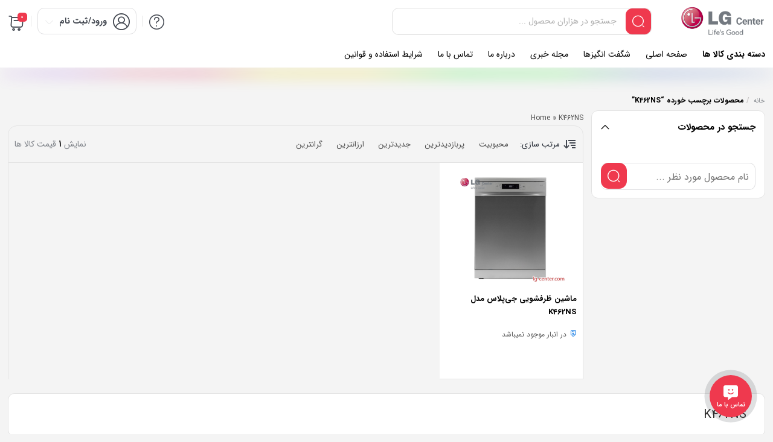

--- FILE ---
content_type: text/html; charset=UTF-8
request_url: https://lg-center.com/product-tag/k462ns/
body_size: 35579
content:
<!DOCTYPE html>
<html dir="rtl" lang="fa-IR">

  <head>

    <meta charset="UTF-8">
    <meta name="viewport" content="width=device-width,initial-scale=1,maximum-scale=1,user-scalable=no"/>

    <meta name="theme-color" content="#ef394e">
    <meta name="fontiran.com:license" content="B3L8B">

        <link rel="pingback" href="https://lg-center.com/xmlrpc.php" />
    
          <title>K462NS Archives - فروشگاه اینترنتی ال جی سنتر</title>
    
    <meta name='robots' content='index, follow, max-image-preview:large, max-snippet:-1, max-video-preview:-1' />

     <link rel="shortcut icon" href="https://lg-center.com/wp-content/uploads/2023/03/favicon.png" >
   <link rel="icon" href="https://lg-center.com/wp-content/uploads/2023/03/favicon.png">
  




	
	<!-- This site is optimized with the Yoast SEO Premium plugin v24.1 (Yoast SEO v24.1) - https://yoast.com/wordpress/plugins/seo/ -->
	<link rel="canonical" href="https://lg-center.com/product-tag/k462ns/" />
	<meta property="og:locale" content="fa_IR" />
	<meta property="og:type" content="article" />
	<meta property="og:title" content="K462NS Archives" />
	<meta property="og:url" content="https://lg-center.com/product-tag/k462ns/" />
	<meta property="og:site_name" content="فروشگاه اینترنتی ال جی سنتر" />
	<meta name="twitter:card" content="summary_large_image" />
	<script type="application/ld+json" class="yoast-schema-graph">{"@context":"https://schema.org","@graph":[{"@type":"CollectionPage","@id":"https://lg-center.com/product-tag/k462ns/","url":"https://lg-center.com/product-tag/k462ns/","name":"K462NS Archives - فروشگاه اینترنتی ال جی سنتر","isPartOf":{"@id":"https://lg-center.com/#website"},"primaryImageOfPage":{"@id":"https://lg-center.com/product-tag/k462ns/#primaryimage"},"image":{"@id":"https://lg-center.com/product-tag/k462ns/#primaryimage"},"thumbnailUrl":"https://lg-center.com/wp-content/uploads/2023/04/GDW-K462NS.png","breadcrumb":{"@id":"https://lg-center.com/product-tag/k462ns/#breadcrumb"},"inLanguage":"fa-IR"},{"@type":"ImageObject","inLanguage":"fa-IR","@id":"https://lg-center.com/product-tag/k462ns/#primaryimage","url":"https://lg-center.com/wp-content/uploads/2023/04/GDW-K462NS.png","contentUrl":"https://lg-center.com/wp-content/uploads/2023/04/GDW-K462NS.png","width":600,"height":600},{"@type":"BreadcrumbList","@id":"https://lg-center.com/product-tag/k462ns/#breadcrumb","itemListElement":[{"@type":"ListItem","position":1,"name":"Home","item":"https://lg-center.com/"},{"@type":"ListItem","position":2,"name":"K462NS"}]},{"@type":"WebSite","@id":"https://lg-center.com/#website","url":"https://lg-center.com/","name":"فروشگاه اینترنتی ال جی سنتر","description":"فروشگاه تخصصی محصولات LG","publisher":{"@id":"https://lg-center.com/#organization"},"potentialAction":[{"@type":"SearchAction","target":{"@type":"EntryPoint","urlTemplate":"https://lg-center.com/?s={search_term_string}"},"query-input":{"@type":"PropertyValueSpecification","valueRequired":true,"valueName":"search_term_string"}}],"inLanguage":"fa-IR"},{"@type":"Organization","@id":"https://lg-center.com/#organization","name":"فروشگاه اینترنتی ال جی سنتر","url":"https://lg-center.com/","logo":{"@type":"ImageObject","inLanguage":"fa-IR","@id":"https://lg-center.com/#/schema/logo/image/","url":"https://lg-center.com/wp-content/uploads/2023/03/lg-center_logo-small.png","contentUrl":"https://lg-center.com/wp-content/uploads/2023/03/lg-center_logo-small.png","width":440,"height":156,"caption":"فروشگاه اینترنتی ال جی سنتر"},"image":{"@id":"https://lg-center.com/#/schema/logo/image/"},"sameAs":["https://t.me/my_lgcenter","https://www.instagram.com/lg_center_saeid/"]}]}</script>
	<!-- / Yoast SEO Premium plugin. -->


<link rel="alternate" type="application/rss+xml" title="خوراک فروشگاه اینترنتی ال جی سنتر &raquo; K462NS برچسب" href="https://lg-center.com/product-tag/k462ns/feed/" />

 
  <script type="text/javascript" id="prkjsload-js-settings">
  var wpjsloadbymdz_url = 'https://lg-center.com';
  var wpjsloadbymdz_active = '0';
  var wpjsloadbymdz_doonscroll = '0';
  var wpjsloadbymdz_loding_line = '1';
  var wpjsloadbymdz_loding_logo = '0';
  var wpjsloadbymdz_loaderclass = '';
  var wpjsloadbymdz_loadereff = '0';
  var wpjsloadbymdz_onexts = '0';
  var wpjsloadbymdz_exc_class = '';
  var wpjsloadbymdz_exc_attrs = '';
  var wpjsloadbymdz_exc_parclass = '';
  var wpjsloadbymdz_exc_parattr = '';
  var wpjsloadbymdz_cache = '0';
  var wpjsloadbymdz_cachetime = '30';
  var wpjsloadbymdz_exc_cachepages = '';
  var wpjsloadbymdz_cache_uesrs = '0';
  var wpjsloadbymdz_doncache_q = '0';
  var wpjsloadbymdz_cache_remover = '0';
  var wpjsloadbymdz_user_isin = '1';
  var wpjsloadbymdz_ajaxcache = '0';
  </script>


<script src="https://lg-center.com/wp-content/themes/parskala/assets/js/jquery.timezz.js"></script>



          <link rel="stylesheet" href="https://lg-center.com/wp-content/themes/parskala/fonts/iransans/irsans-config.css" type="text/css">
    


  
<style id='wp-img-auto-sizes-contain-inline-css' type='text/css'>
img:is([sizes=auto i],[sizes^="auto," i]){contain-intrinsic-size:3000px 1500px}
/*# sourceURL=wp-img-auto-sizes-contain-inline-css */
</style>
<link rel='stylesheet' id='general-css-css' href='https://lg-center.com/wp-content/cache/background-css/lg-center.com/wp-content/themes/parskala/assets/css/general.css?ver=3.5.7&wpr_t=1769782225' type='text/css' media='all' />
<link rel='stylesheet' id='menu-css-css' href='https://lg-center.com/wp-content/themes/parskala/assets/css/prk-menu.css?ver=3.5.7' type='text/css' media='all' />
<link rel='stylesheet' id='account-header-css' href='https://lg-center.com/wp-content/themes/parskala/assets/css/prk-account-header.css?ver=3.5.7' type='text/css' media='all' />
<link rel='stylesheet' id='prk-style-css' href='https://lg-center.com/wp-content/cache/background-css/lg-center.com/wp-content/themes/parskala/assets/css/1.parskala.css?ver=3.5.7&wpr_t=1769782225' type='text/css' media='all' />
<link rel='stylesheet' id='style-css' href='https://lg-center.com/wp-content/themes/parskala/style.css?ver=705a320b35869a33c6f959d7f34f0eb4' type='text/css' media='all' />
<link rel='stylesheet' id='swiper-main-css' href='https://lg-center.com/wp-content/themes/parskala/assets/css/lunches/swiper.css?ver=3.5.7' type='text/css' media='all' />
<link rel='stylesheet' id='slider-swiper-css' href='https://lg-center.com/wp-content/themes/parskala/assets/css/lunches/swiper-slider.css?ver=3.5.7' type='text/css' media='all' />
<link rel='stylesheet' id='whishlist-css-css' href='https://lg-center.com/wp-content/themes/parskala/assets/css/lunches/whishlist.css?ver=3.5.7' type='text/css' media='all' />
<link rel='stylesheet' id='dokan-css-css' href='https://lg-center.com/wp-content/cache/background-css/lg-center.com/wp-content/themes/parskala/assets/css/lunches/prk-dokan.css?ver=3.5.7&wpr_t=1769782225' type='text/css' media='all' />
<link rel='stylesheet' id='modals-css-css' href='https://lg-center.com/wp-content/cache/background-css/lg-center.com/wp-content/themes/parskala/assets/css/lunches/modal.css?ver=3.5.7&wpr_t=1769782225' type='text/css' media='all' />
<link rel='stylesheet' id='banners-css-css' href='https://lg-center.com/wp-content/themes/parskala/assets/css/lunches/prk-banners.css?ver=3.5.7' type='text/css' media='all' />
<link rel='stylesheet' id='items-css' href='https://lg-center.com/wp-content/cache/background-css/lg-center.com/wp-content/themes/parskala/assets/css/carousels/owl.carousel-items.css?ver=3.5.7&wpr_t=1769782225' type='text/css' media='all' />
<link rel='stylesheet' id='off-slider-css' href='https://lg-center.com/wp-content/cache/background-css/lg-center.com/wp-content/themes/parskala/assets/css/carousels/owl.article-off.css?ver=3.5.7&wpr_t=1769782225' type='text/css' media='all' />
<link rel='stylesheet' id='hanis-slider-css' href='https://lg-center.com/wp-content/cache/background-css/lg-center.com/wp-content/themes/parskala/assets/css/carousels/owl.item-hanis.css?ver=3.5.7&wpr_t=1769782225' type='text/css' media='all' />
<link rel='stylesheet' id='slider-main-css' href='https://lg-center.com/wp-content/cache/background-css/lg-center.com/wp-content/themes/parskala/assets/css/carousels/owl.carousel.min.css?ver=3.5.7&wpr_t=1769782225' type='text/css' media='all' />
<link rel='stylesheet' id='remixicon-css' href='https://lg-center.com/wp-content/themes/parskala/assets/fonts/ri-fonts/remixicon.css?ver=705a320b35869a33c6f959d7f34f0eb4' type='text/css' media='all' />
<link rel='stylesheet' id='flaticon-css' href='https://lg-center.com/wp-content/themes/parskala/assets/fonts/font/flaticon.css?ver=705a320b35869a33c6f959d7f34f0eb4' type='text/css' media='all' />
<link rel='stylesheet' id='iconsax-css' href='https://lg-center.com/wp-content/themes/parskala/assets/fonts/parsfont/style.css?ver=705a320b35869a33c6f959d7f34f0eb4' type='text/css' media='all' />
<link rel='stylesheet' id='leaflet-css-css' href='https://lg-center.com/wp-content/cache/background-css/lg-center.com/wp-content/themes/parskala/assets/css/leaflet.css?ver=4.3.3&wpr_t=1769782225' type='text/css' media='all' />
<style id='wp-emoji-styles-inline-css' type='text/css'>

	img.wp-smiley, img.emoji {
		display: inline !important;
		border: none !important;
		box-shadow: none !important;
		height: 1em !important;
		width: 1em !important;
		margin: 0 0.07em !important;
		vertical-align: -0.1em !important;
		background: none !important;
		padding: 0 !important;
	}
/*# sourceURL=wp-emoji-styles-inline-css */
</style>
<link rel='stylesheet' id='wp-block-library-rtl-css' href='https://lg-center.com/wp-includes/css/dist/block-library/style-rtl.min.css?ver=705a320b35869a33c6f959d7f34f0eb4' type='text/css' media='all' />
<link rel='stylesheet' id='wc-blocks-style-rtl-css' href='https://lg-center.com/wp-content/plugins/woocommerce/assets/client/blocks/wc-blocks-rtl.css?ver=wc-9.8.6' type='text/css' media='all' />
<style id='global-styles-inline-css' type='text/css'>
:root{--wp--preset--aspect-ratio--square: 1;--wp--preset--aspect-ratio--4-3: 4/3;--wp--preset--aspect-ratio--3-4: 3/4;--wp--preset--aspect-ratio--3-2: 3/2;--wp--preset--aspect-ratio--2-3: 2/3;--wp--preset--aspect-ratio--16-9: 16/9;--wp--preset--aspect-ratio--9-16: 9/16;--wp--preset--color--black: #000000;--wp--preset--color--cyan-bluish-gray: #abb8c3;--wp--preset--color--white: #ffffff;--wp--preset--color--pale-pink: #f78da7;--wp--preset--color--vivid-red: #cf2e2e;--wp--preset--color--luminous-vivid-orange: #ff6900;--wp--preset--color--luminous-vivid-amber: #fcb900;--wp--preset--color--light-green-cyan: #7bdcb5;--wp--preset--color--vivid-green-cyan: #00d084;--wp--preset--color--pale-cyan-blue: #8ed1fc;--wp--preset--color--vivid-cyan-blue: #0693e3;--wp--preset--color--vivid-purple: #9b51e0;--wp--preset--gradient--vivid-cyan-blue-to-vivid-purple: linear-gradient(135deg,rgb(6,147,227) 0%,rgb(155,81,224) 100%);--wp--preset--gradient--light-green-cyan-to-vivid-green-cyan: linear-gradient(135deg,rgb(122,220,180) 0%,rgb(0,208,130) 100%);--wp--preset--gradient--luminous-vivid-amber-to-luminous-vivid-orange: linear-gradient(135deg,rgb(252,185,0) 0%,rgb(255,105,0) 100%);--wp--preset--gradient--luminous-vivid-orange-to-vivid-red: linear-gradient(135deg,rgb(255,105,0) 0%,rgb(207,46,46) 100%);--wp--preset--gradient--very-light-gray-to-cyan-bluish-gray: linear-gradient(135deg,rgb(238,238,238) 0%,rgb(169,184,195) 100%);--wp--preset--gradient--cool-to-warm-spectrum: linear-gradient(135deg,rgb(74,234,220) 0%,rgb(151,120,209) 20%,rgb(207,42,186) 40%,rgb(238,44,130) 60%,rgb(251,105,98) 80%,rgb(254,248,76) 100%);--wp--preset--gradient--blush-light-purple: linear-gradient(135deg,rgb(255,206,236) 0%,rgb(152,150,240) 100%);--wp--preset--gradient--blush-bordeaux: linear-gradient(135deg,rgb(254,205,165) 0%,rgb(254,45,45) 50%,rgb(107,0,62) 100%);--wp--preset--gradient--luminous-dusk: linear-gradient(135deg,rgb(255,203,112) 0%,rgb(199,81,192) 50%,rgb(65,88,208) 100%);--wp--preset--gradient--pale-ocean: linear-gradient(135deg,rgb(255,245,203) 0%,rgb(182,227,212) 50%,rgb(51,167,181) 100%);--wp--preset--gradient--electric-grass: linear-gradient(135deg,rgb(202,248,128) 0%,rgb(113,206,126) 100%);--wp--preset--gradient--midnight: linear-gradient(135deg,rgb(2,3,129) 0%,rgb(40,116,252) 100%);--wp--preset--font-size--small: 13px;--wp--preset--font-size--medium: 20px;--wp--preset--font-size--large: 36px;--wp--preset--font-size--x-large: 42px;--wp--preset--spacing--20: 0.44rem;--wp--preset--spacing--30: 0.67rem;--wp--preset--spacing--40: 1rem;--wp--preset--spacing--50: 1.5rem;--wp--preset--spacing--60: 2.25rem;--wp--preset--spacing--70: 3.38rem;--wp--preset--spacing--80: 5.06rem;--wp--preset--shadow--natural: 6px 6px 9px rgba(0, 0, 0, 0.2);--wp--preset--shadow--deep: 12px 12px 50px rgba(0, 0, 0, 0.4);--wp--preset--shadow--sharp: 6px 6px 0px rgba(0, 0, 0, 0.2);--wp--preset--shadow--outlined: 6px 6px 0px -3px rgb(255, 255, 255), 6px 6px rgb(0, 0, 0);--wp--preset--shadow--crisp: 6px 6px 0px rgb(0, 0, 0);}:where(.is-layout-flex){gap: 0.5em;}:where(.is-layout-grid){gap: 0.5em;}body .is-layout-flex{display: flex;}.is-layout-flex{flex-wrap: wrap;align-items: center;}.is-layout-flex > :is(*, div){margin: 0;}body .is-layout-grid{display: grid;}.is-layout-grid > :is(*, div){margin: 0;}:where(.wp-block-columns.is-layout-flex){gap: 2em;}:where(.wp-block-columns.is-layout-grid){gap: 2em;}:where(.wp-block-post-template.is-layout-flex){gap: 1.25em;}:where(.wp-block-post-template.is-layout-grid){gap: 1.25em;}.has-black-color{color: var(--wp--preset--color--black) !important;}.has-cyan-bluish-gray-color{color: var(--wp--preset--color--cyan-bluish-gray) !important;}.has-white-color{color: var(--wp--preset--color--white) !important;}.has-pale-pink-color{color: var(--wp--preset--color--pale-pink) !important;}.has-vivid-red-color{color: var(--wp--preset--color--vivid-red) !important;}.has-luminous-vivid-orange-color{color: var(--wp--preset--color--luminous-vivid-orange) !important;}.has-luminous-vivid-amber-color{color: var(--wp--preset--color--luminous-vivid-amber) !important;}.has-light-green-cyan-color{color: var(--wp--preset--color--light-green-cyan) !important;}.has-vivid-green-cyan-color{color: var(--wp--preset--color--vivid-green-cyan) !important;}.has-pale-cyan-blue-color{color: var(--wp--preset--color--pale-cyan-blue) !important;}.has-vivid-cyan-blue-color{color: var(--wp--preset--color--vivid-cyan-blue) !important;}.has-vivid-purple-color{color: var(--wp--preset--color--vivid-purple) !important;}.has-black-background-color{background-color: var(--wp--preset--color--black) !important;}.has-cyan-bluish-gray-background-color{background-color: var(--wp--preset--color--cyan-bluish-gray) !important;}.has-white-background-color{background-color: var(--wp--preset--color--white) !important;}.has-pale-pink-background-color{background-color: var(--wp--preset--color--pale-pink) !important;}.has-vivid-red-background-color{background-color: var(--wp--preset--color--vivid-red) !important;}.has-luminous-vivid-orange-background-color{background-color: var(--wp--preset--color--luminous-vivid-orange) !important;}.has-luminous-vivid-amber-background-color{background-color: var(--wp--preset--color--luminous-vivid-amber) !important;}.has-light-green-cyan-background-color{background-color: var(--wp--preset--color--light-green-cyan) !important;}.has-vivid-green-cyan-background-color{background-color: var(--wp--preset--color--vivid-green-cyan) !important;}.has-pale-cyan-blue-background-color{background-color: var(--wp--preset--color--pale-cyan-blue) !important;}.has-vivid-cyan-blue-background-color{background-color: var(--wp--preset--color--vivid-cyan-blue) !important;}.has-vivid-purple-background-color{background-color: var(--wp--preset--color--vivid-purple) !important;}.has-black-border-color{border-color: var(--wp--preset--color--black) !important;}.has-cyan-bluish-gray-border-color{border-color: var(--wp--preset--color--cyan-bluish-gray) !important;}.has-white-border-color{border-color: var(--wp--preset--color--white) !important;}.has-pale-pink-border-color{border-color: var(--wp--preset--color--pale-pink) !important;}.has-vivid-red-border-color{border-color: var(--wp--preset--color--vivid-red) !important;}.has-luminous-vivid-orange-border-color{border-color: var(--wp--preset--color--luminous-vivid-orange) !important;}.has-luminous-vivid-amber-border-color{border-color: var(--wp--preset--color--luminous-vivid-amber) !important;}.has-light-green-cyan-border-color{border-color: var(--wp--preset--color--light-green-cyan) !important;}.has-vivid-green-cyan-border-color{border-color: var(--wp--preset--color--vivid-green-cyan) !important;}.has-pale-cyan-blue-border-color{border-color: var(--wp--preset--color--pale-cyan-blue) !important;}.has-vivid-cyan-blue-border-color{border-color: var(--wp--preset--color--vivid-cyan-blue) !important;}.has-vivid-purple-border-color{border-color: var(--wp--preset--color--vivid-purple) !important;}.has-vivid-cyan-blue-to-vivid-purple-gradient-background{background: var(--wp--preset--gradient--vivid-cyan-blue-to-vivid-purple) !important;}.has-light-green-cyan-to-vivid-green-cyan-gradient-background{background: var(--wp--preset--gradient--light-green-cyan-to-vivid-green-cyan) !important;}.has-luminous-vivid-amber-to-luminous-vivid-orange-gradient-background{background: var(--wp--preset--gradient--luminous-vivid-amber-to-luminous-vivid-orange) !important;}.has-luminous-vivid-orange-to-vivid-red-gradient-background{background: var(--wp--preset--gradient--luminous-vivid-orange-to-vivid-red) !important;}.has-very-light-gray-to-cyan-bluish-gray-gradient-background{background: var(--wp--preset--gradient--very-light-gray-to-cyan-bluish-gray) !important;}.has-cool-to-warm-spectrum-gradient-background{background: var(--wp--preset--gradient--cool-to-warm-spectrum) !important;}.has-blush-light-purple-gradient-background{background: var(--wp--preset--gradient--blush-light-purple) !important;}.has-blush-bordeaux-gradient-background{background: var(--wp--preset--gradient--blush-bordeaux) !important;}.has-luminous-dusk-gradient-background{background: var(--wp--preset--gradient--luminous-dusk) !important;}.has-pale-ocean-gradient-background{background: var(--wp--preset--gradient--pale-ocean) !important;}.has-electric-grass-gradient-background{background: var(--wp--preset--gradient--electric-grass) !important;}.has-midnight-gradient-background{background: var(--wp--preset--gradient--midnight) !important;}.has-small-font-size{font-size: var(--wp--preset--font-size--small) !important;}.has-medium-font-size{font-size: var(--wp--preset--font-size--medium) !important;}.has-large-font-size{font-size: var(--wp--preset--font-size--large) !important;}.has-x-large-font-size{font-size: var(--wp--preset--font-size--x-large) !important;}
/*# sourceURL=global-styles-inline-css */
</style>

<style id='classic-theme-styles-inline-css' type='text/css'>
/*! This file is auto-generated */
.wp-block-button__link{color:#fff;background-color:#32373c;border-radius:9999px;box-shadow:none;text-decoration:none;padding:calc(.667em + 2px) calc(1.333em + 2px);font-size:1.125em}.wp-block-file__button{background:#32373c;color:#fff;text-decoration:none}
/*# sourceURL=/wp-includes/css/classic-themes.min.css */
</style>
<link rel='stylesheet' id='woocommerce-layout-rtl-css' href='https://lg-center.com/wp-content/plugins/woocommerce/assets/css/woocommerce-layout-rtl.css?ver=9.8.6' type='text/css' media='all' />
<link rel='stylesheet' id='woocommerce-smallscreen-rtl-css' href='https://lg-center.com/wp-content/plugins/woocommerce/assets/css/woocommerce-smallscreen-rtl.css?ver=9.8.6' type='text/css' media='only screen and (max-width: 768px)' />
<link rel='stylesheet' id='woocommerce-general-rtl-css' href='https://lg-center.com/wp-content/cache/background-css/lg-center.com/wp-content/plugins/woocommerce/assets/css/woocommerce-rtl.css?ver=9.8.6&wpr_t=1769782226' type='text/css' media='all' />
<style id='woocommerce-inline-inline-css' type='text/css'>
.woocommerce form .form-row .required { visibility: visible; }
/*# sourceURL=woocommerce-inline-inline-css */
</style>
<link rel='stylesheet' id='brands-styles-css' href='https://lg-center.com/wp-content/plugins/woocommerce/assets/css/brands.css?ver=9.8.6' type='text/css' media='all' />
<link rel='stylesheet' id='prk.sizeguide.css-css' href='https://lg-center.com/wp-content/themes/parskala/inc/prk-size-guide/assets/css/prk.sizeguide.css?ver=705a320b35869a33c6f959d7f34f0eb4' type='text/css' media='all' />
<link rel='stylesheet' id='prk.sizeguide.style.css-css' href='https://lg-center.com/wp-content/themes/parskala/inc/prk-size-guide/assets/css/prk.sizeguide.style1.css?ver=705a320b35869a33c6f959d7f34f0eb4' type='text/css' media='all' />
<link rel='stylesheet' id='magnific.popup.css-css' href='https://lg-center.com/wp-content/themes/parskala/inc/prk-size-guide/assets/css/magnific.popup.css?ver=705a320b35869a33c6f959d7f34f0eb4' type='text/css' media='all' />
<link rel='stylesheet' id='prk.sizeguide.icon.css-css' href='https://lg-center.com/wp-content/themes/parskala/inc/prk-size-guide/assets/css/prk.sizeguide.icon.css?ver=705a320b35869a33c6f959d7f34f0eb4' type='text/css' media='all' />
<link rel='stylesheet' id='prk.sizeguide.fontawesome.css-css' href='https://lg-center.com/wp-content/themes/parskala/inc/prk-size-guide/assets/css/font-awesome.min.css?ver=705a320b35869a33c6f959d7f34f0eb4' type='text/css' media='all' />
<link rel='stylesheet' id='prk.sizeguide.fontawesome.iconfield.css-css' href='https://lg-center.com/wp-content/themes/parskala/inc/prk-size-guide/assets/css/fa-icon-field.css?ver=705a320b35869a33c6f959d7f34f0eb4' type='text/css' media='all' />
<link rel='stylesheet' id='fa5-css' href='https://lg-center.com/wp-content/themes/parskala/assets/fonts/font/flaticon.css?ver=5.13.0' type='text/css' media='all' />
<link rel='stylesheet' id='fa5-v4-shims-css' href='https://lg-center.com/wp-content/themes/parskala/assets/fonts/ri-fonts/remixicon.css?ver=5.13.0' type='text/css' media='all' />
<link rel='stylesheet' id='thwvsf-public-style-css' href='https://lg-center.com/wp-content/themes/parskala/woocommerce/product-variation-swatches-for-woocommerce/public/assets/css/thwvsf-public.css?ver=705a320b35869a33c6f959d7f34f0eb4' type='text/css' media='all' />
<style id='thwvsf-public-style-inline-css' type='text/css'>

	       		.thwvsf-wrapper-ul .thwvsf-wrapper-item-li.attr_swatch_design_default {
	               	width: 45px; 
	               	border-radius: 2px; 
	               	height:  45px; 
	           	}
	           	.thwvsf-wrapper-ul .thwvsf-wrapper-item-li.thwvsf-label-li.attr_swatch_design_default{
	               	width: 45px; 
	               	height:  45px;
	               	color: #000;
	               	background-color: #fff;
	           	}
	           	.thwvsf-wrapper-ul .thwvsf-label-li.attr_swatch_design_default .thwvsf-item-span.item-span-text{
	           		font-size: 16px;
	           	}
				.thwvsf-wrapper-ul .thwvsf-tooltip .tooltiptext.tooltip_swatch_design_default {
   					background-color: #000000;
   					color : #ffffff;
				}
				.thwvsf-wrapper-ul .thwvsf-tooltip .tooltiptext.tooltip_swatch_design_default::after{
   					border-color: #000000 transparent transparent;
				}
				.thwvsf-wrapper-ul .thwvsf-wrapper-item-li.attr_swatch_design_default.thwvsf-selected, .thwvsf-wrapper-ul .thwvsf-wrapper-item-li.attr_swatch_design_default.thwvsf-selected:hover{
				    -webkit-box-shadow: 0 0 0 2px #827d7d;
				    box-shadow: 0 0 0 2px #827d7d;
				}
				.thwvsf-wrapper-ul .thwvsf-wrapper-item-li.attr_swatch_design_default:hover{
					-webkit-box-shadow: 0 0 0 3px #aaaaaa;
    				box-shadow: 0 0 0 3px #aaaaaa;
				}
			

	       		.thwvsf-wrapper-ul .thwvsf-wrapper-item-li.attr_swatch_design_1 {
	               	width: 45px; 
	               	border-radius: 2px; 
	               	height:  45px; 
	           	}
	           	.thwvsf-wrapper-ul .thwvsf-wrapper-item-li.thwvsf-label-li.attr_swatch_design_1{
	               	width: 45px; 
	               	height:  45px;
	               	color: #000;
	               	background-color: #fff;
	           	}
	           	.thwvsf-wrapper-ul .thwvsf-label-li.attr_swatch_design_1 .thwvsf-item-span.item-span-text{
	           		font-size: 16px;
	           	}
				.thwvsf-wrapper-ul .thwvsf-tooltip .tooltiptext.tooltip_swatch_design_1 {
   					background-color: #000000;
   					color : #ffffff;
				}
				.thwvsf-wrapper-ul .thwvsf-tooltip .tooltiptext.tooltip_swatch_design_1::after{
   					border-color: #000000 transparent transparent;
				}
				.thwvsf-wrapper-ul .thwvsf-wrapper-item-li.attr_swatch_design_1.thwvsf-selected, .thwvsf-wrapper-ul .thwvsf-wrapper-item-li.attr_swatch_design_1.thwvsf-selected:hover{
				    -webkit-box-shadow: 0 0 0 2px #827d7d;
				    box-shadow: 0 0 0 2px #827d7d;
				}
				.thwvsf-wrapper-ul .thwvsf-wrapper-item-li.attr_swatch_design_1:hover{
					-webkit-box-shadow: 0 0 0 3px #aaaaaa;
    				box-shadow: 0 0 0 3px #aaaaaa;
				}
			

	       		.thwvsf-wrapper-ul .thwvsf-wrapper-item-li.attr_swatch_design_2 {
	               	width: 45px; 
	               	border-radius: 2px; 
	               	height:  45px; 
	           	}
	           	.thwvsf-wrapper-ul .thwvsf-wrapper-item-li.thwvsf-label-li.attr_swatch_design_2{
	               	width: 45px; 
	               	height:  45px;
	               	color: #000;
	               	background-color: #fff;
	           	}
	           	.thwvsf-wrapper-ul .thwvsf-label-li.attr_swatch_design_2 .thwvsf-item-span.item-span-text{
	           		font-size: 16px;
	           	}
				.thwvsf-wrapper-ul .thwvsf-tooltip .tooltiptext.tooltip_swatch_design_2 {
   					background-color: #000000;
   					color : #ffffff;
				}
				.thwvsf-wrapper-ul .thwvsf-tooltip .tooltiptext.tooltip_swatch_design_2::after{
   					border-color: #000000 transparent transparent;
				}
				.thwvsf-wrapper-ul .thwvsf-wrapper-item-li.attr_swatch_design_2.thwvsf-selected, .thwvsf-wrapper-ul .thwvsf-wrapper-item-li.attr_swatch_design_2.thwvsf-selected:hover{
				    -webkit-box-shadow: 0 0 0 2px #827d7d;
				    box-shadow: 0 0 0 2px #827d7d;
				}
				.thwvsf-wrapper-ul .thwvsf-wrapper-item-li.attr_swatch_design_2:hover{
					-webkit-box-shadow: 0 0 0 3px #aaaaaa;
    				box-shadow: 0 0 0 3px #aaaaaa;
				}
			

	       		.thwvsf-wrapper-ul .thwvsf-wrapper-item-li.attr_swatch_design_3 {
	               	width: 45px; 
	               	border-radius: 2px; 
	               	height:  45px; 
	           	}
	           	.thwvsf-wrapper-ul .thwvsf-wrapper-item-li.thwvsf-label-li.attr_swatch_design_3{
	               	width: 45px; 
	               	height:  45px;
	               	color: #000;
	               	background-color: #fff;
	           	}
	           	.thwvsf-wrapper-ul .thwvsf-label-li.attr_swatch_design_3 .thwvsf-item-span.item-span-text{
	           		font-size: 16px;
	           	}
				.thwvsf-wrapper-ul .thwvsf-tooltip .tooltiptext.tooltip_swatch_design_3 {
   					background-color: #000000;
   					color : #ffffff;
				}
				.thwvsf-wrapper-ul .thwvsf-tooltip .tooltiptext.tooltip_swatch_design_3::after{
   					border-color: #000000 transparent transparent;
				}
				.thwvsf-wrapper-ul .thwvsf-wrapper-item-li.attr_swatch_design_3.thwvsf-selected, .thwvsf-wrapper-ul .thwvsf-wrapper-item-li.attr_swatch_design_3.thwvsf-selected:hover{
				    -webkit-box-shadow: 0 0 0 2px #827d7d;
				    box-shadow: 0 0 0 2px #827d7d;
				}
				.thwvsf-wrapper-ul .thwvsf-wrapper-item-li.attr_swatch_design_3:hover{
					-webkit-box-shadow: 0 0 0 3px #aaaaaa;
    				box-shadow: 0 0 0 3px #aaaaaa;
				}
			
/*# sourceURL=thwvsf-public-style-inline-css */
</style>
<link rel='stylesheet' id='select2-css' href='https://lg-center.com/wp-content/plugins/woocommerce/assets/css/select2.css?ver=9.8.6' type='text/css' media='all' />
<link rel='stylesheet' id='woocommerce-group-attributes-public-css' href='https://lg-center.com/wp-content/themes/parskala/inc/woocommerce-group-attributes/public/css/woocommerce-group-attributes-public.css?ver=705a320b35869a33c6f959d7f34f0eb4' type='text/css' media='all' />
<link rel='stylesheet' id='woocommerce-group-attributes-custom-css' href='https://lg-center.com/wp-content/themes/parskala/inc/woocommerce-group-attributes/public/css/woocommerce-group-attributes-custom.css?ver=705a320b35869a33c6f959d7f34f0eb4' type='text/css' media='all' />
<link rel='stylesheet' id='cbwct-tracker-style-css' href='https://lg-center.com/wp-content/themes/parskala/inc/order-track/css/style.css?ver=705a320b35869a33c6f959d7f34f0eb4' type='text/css' media='all' />
<link rel='stylesheet' id='wcqv_remodal_default_css-css' href='https://lg-center.com/wp-content/themes/parskala/inc/woo-quick-view/css/style.css?ver=705a320b35869a33c6f959d7f34f0eb4' type='text/css' media='all' />
<link rel='stylesheet' id='elementor-icons-css' href='https://lg-center.com/wp-content/plugins/elementor/assets/lib/eicons/css/elementor-icons.min.css?ver=5.29.0' type='text/css' media='all' />
<link rel='stylesheet' id='elementor-frontend-css' href='https://lg-center.com/wp-content/plugins/elementor/assets/css/frontend-lite-rtl.min.css?ver=3.21.8' type='text/css' media='all' />
<link rel='stylesheet' id='swiper-css' href='https://lg-center.com/wp-content/plugins/elementor/assets/lib/swiper/v8/css/swiper.min.css?ver=8.4.5' type='text/css' media='all' />
<link rel='stylesheet' id='elementor-post-159-css' href='https://lg-center.com/wp-content/uploads/elementor/css/post-159.css?ver=1717742831' type='text/css' media='all' />
<link rel='stylesheet' id='elementor-pro-css' href='https://lg-center.com/wp-content/plugins/elementor-pro/assets/css/frontend-lite-rtl.min.css?ver=3.14.1' type='text/css' media='all' />
<link rel='stylesheet' id='elementor-pro-custom-rtl-css' href='https://lg-center.com/wp-content/plugins/elementor-pro/assets/css/frontend-custom-rtl.css?ver=3.14.1' type='text/css' media='all' />
<link rel='stylesheet' id='elementor-custom-frontend-rtl-icons-css' href='https://lg-center.com/wp-content/plugins/elementor-pro/assets/fonts/rtlicons/rtlicons.css?ver=3.14.1' type='text/css' media='all' />
<link rel='stylesheet' id='elementor-frontend-anjoman-font-css' href='https://lg-center.com/wp-content/plugins/elementor-pro/assets/fonts/anjoman/anjoman.css?ver=3.14.1' type='text/css' media='all' />
<link rel='stylesheet' id='elementor-frontend-byekan-font-css' href='https://lg-center.com/wp-content/plugins/elementor-pro/assets/fonts/byekan/byekan.css?ver=3.14.1' type='text/css' media='all' />
<link rel='stylesheet' id='elementor-frontend-estedad-font-css' href='https://lg-center.com/wp-content/plugins/elementor-pro/assets/fonts/estedad/estedad.css?ver=3.14.1' type='text/css' media='all' />
<link rel='stylesheet' id='elementor-frontend-estedad-fn-font-css' href='https://lg-center.com/wp-content/plugins/elementor-pro/assets/fonts/estedad-fn/estedad-fn.css?ver=3.14.1' type='text/css' media='all' />
<link rel='stylesheet' id='elementor-frontend-iransans-font-css' href='https://lg-center.com/wp-content/plugins/elementor-pro/assets/fonts/iransans/iransans.css?ver=3.14.1' type='text/css' media='all' />
<link rel='stylesheet' id='elementor-frontend-iransansx-font-css' href='https://lg-center.com/wp-content/plugins/elementor-pro/assets/fonts/iransansx/iransansx.css?ver=3.14.1' type='text/css' media='all' />
<link rel='stylesheet' id='elementor-frontend-iranyekan-font-css' href='https://lg-center.com/wp-content/plugins/elementor-pro/assets/fonts/iranyekan/iranyekan.css?ver=3.14.1' type='text/css' media='all' />
<link rel='stylesheet' id='elementor-frontend-iranyekan-fn-font-css' href='https://lg-center.com/wp-content/plugins/elementor-pro/assets/fonts/iranyekan-fn/iranyekan-fn.css?ver=3.14.1' type='text/css' media='all' />
<link rel='stylesheet' id='elementor-frontend-kara-font-css' href='https://lg-center.com/wp-content/plugins/elementor-pro/assets/fonts/kara/kara.css?ver=3.14.1' type='text/css' media='all' />
<link rel='stylesheet' id='elementor-frontend-nahid-font-css' href='https://lg-center.com/wp-content/plugins/elementor-pro/assets/fonts/nahid-fn/nahid-fn.css?ver=3.14.1' type='text/css' media='all' />
<link rel='stylesheet' id='elementor-frontend-parastoo-font-css' href='https://lg-center.com/wp-content/plugins/elementor-pro/assets/fonts/parastoo/parastoo.css?ver=3.14.1' type='text/css' media='all' />
<link rel='stylesheet' id='elementor-frontend-pelak-font-css' href='https://lg-center.com/wp-content/plugins/elementor-pro/assets/fonts/pelak/pelak.css?ver=3.14.1' type='text/css' media='all' />
<link rel='stylesheet' id='elementor-frontend-pinar-font-css' href='https://lg-center.com/wp-content/plugins/elementor-pro/assets/fonts/pinar/pinar.css?ver=3.14.1' type='text/css' media='all' />
<link rel='stylesheet' id='elementor-frontend-pinar-fn-font-css' href='https://lg-center.com/wp-content/plugins/elementor-pro/assets/fonts/pinar/pinar-fn.css?ver=3.14.1' type='text/css' media='all' />
<link rel='stylesheet' id='elementor-frontend-sahel-fn-font-css' href='https://lg-center.com/wp-content/plugins/elementor-pro/assets/fonts/sahel-fn/sahel-fn.css?ver=3.14.1' type='text/css' media='all' />
<link rel='stylesheet' id='elementor-frontend-samim-fn-font-css' href='https://lg-center.com/wp-content/plugins/elementor-pro/assets/fonts/samim-fn/samim-fn.css?ver=3.14.1' type='text/css' media='all' />
<link rel='stylesheet' id='elementor-frontend-shabnam-font-css' href='https://lg-center.com/wp-content/plugins/elementor-pro/assets/fonts/shabnam/shabnam.css?ver=3.14.1' type='text/css' media='all' />
<link rel='stylesheet' id='elementor-frontend-shabnam-fn-font-css' href='https://lg-center.com/wp-content/plugins/elementor-pro/assets/fonts/shabnam-fn/shabnam-fn.css?ver=3.14.1' type='text/css' media='all' />
<link rel='stylesheet' id='elementor-frontend-tanha-font-css' href='https://lg-center.com/wp-content/plugins/elementor-pro/assets/fonts/tanha/tanha.css?ver=3.14.1' type='text/css' media='all' />
<link rel='stylesheet' id='elementor-frontend-tanha-fn-font-css' href='https://lg-center.com/wp-content/plugins/elementor-pro/assets/fonts/tanha-fn/tanha-fn.css?ver=3.14.1' type='text/css' media='all' />
<link rel='stylesheet' id='elementor-frontend-vazir-fn-font-css' href='https://lg-center.com/wp-content/plugins/elementor-pro/assets/fonts/vazir-fn/vazir-fn.css?ver=3.14.1' type='text/css' media='all' />
<link rel='stylesheet' id='elementor-frontend-vazirmatn-font-css' href='https://lg-center.com/wp-content/plugins/elementor-pro/assets/fonts/vazirmatn/vazirmatn.css?ver=3.14.1' type='text/css' media='all' />
<link rel='stylesheet' id='elementor-frontend-yekan-font-css' href='https://lg-center.com/wp-content/plugins/elementor-pro/assets/fonts/yekan/yekan.css?ver=3.14.1' type='text/css' media='all' />
<link rel='stylesheet' id='elementor-global-css' href='https://lg-center.com/wp-content/uploads/elementor/css/global.css?ver=1717742836' type='text/css' media='all' />
<link rel='stylesheet' id='elementor-post-4758-css' href='https://lg-center.com/wp-content/uploads/elementor/css/post-4758.css?ver=1739951935' type='text/css' media='all' />
<link rel='stylesheet' id='elementor-post-3712-css' href='https://lg-center.com/wp-content/uploads/elementor/css/post-3712.css?ver=1739950660' type='text/css' media='all' />
<link rel='stylesheet' id='elementor-icons-ekiticons-css' href='https://lg-center.com/wp-content/plugins/elementskit-lite/modules/elementskit-icon-pack/assets/css/ekiticons.css?ver=2.8.1' type='text/css' media='all' />
<link rel='stylesheet' id='elementskit-parallax-style-css' href='https://lg-center.com/wp-content/plugins/elementskit/modules/parallax/assets/css/style.css?ver=3.1.0' type='text/css' media='all' />
<link rel='stylesheet' id='ekit-widget-styles-css' href='https://lg-center.com/wp-content/cache/background-css/lg-center.com/wp-content/plugins/elementskit-lite/widgets/init/assets/css/widget-styles.css?ver=2.8.1&wpr_t=1769782232' type='text/css' media='all' />
<link rel='stylesheet' id='ekit-widget-styles-pro-css' href='https://lg-center.com/wp-content/plugins/elementskit/widgets/init/assets/css/widget-styles-pro.css?ver=3.1.0' type='text/css' media='all' />
<link rel='stylesheet' id='ekit-responsive-css' href='https://lg-center.com/wp-content/plugins/elementskit-lite/widgets/init/assets/css/responsive.css?ver=2.8.1' type='text/css' media='all' />
<link rel='stylesheet' id='elementskit-rtl-css' href='https://lg-center.com/wp-content/plugins/elementskit-lite/widgets/init/assets/css/rtl.css?ver=2.8.1' type='text/css' media='all' />
<link rel='stylesheet' id='prk-mini-cart-link-css' href='https://lg-center.com/wp-content/themes/parskala/assets/css/mini-cart-link.css?ver=3.5.7' type='text/css' media='all' />

	<script type="text/template" id="tmpl-variation-template">
	    	       <div class="woocommerce-variation-availability">{{{ data.variation.availability_html }}}</div>
				<div class="woocommerce-variation-price">{{{ data.variation.price_html }}}</div>
		<div class="woocommerce-variation-description">{{{ data.variation.variation_description }}}</div>
		

	</script>



<script type="text/template" id="tmpl-unavailable-variation-template">
	<p>با عرض پوزش، این محصول در دسترس نیست. خواهشمندیمً ترکیب دیگری را انتخاب کنید.</p>
</script>
<script type="text/javascript" src="https://lg-center.com/wp-includes/js/jquery/jquery.min.js?ver=3.7.1" id="jquery-core-js"></script>
<script type="text/javascript" src="https://lg-center.com/wp-includes/js/jquery/jquery-migrate.min.js?ver=3.4.1" id="jquery-migrate-js"></script>
<script type="text/javascript" id="stock_notify-js-extra">
/* <![CDATA[ */
var myAjax = {"ajaxurl":"https://lg-center.com/wp-admin/admin-ajax.php"};
//# sourceURL=stock_notify-js-extra
/* ]]> */
</script>
<script type="text/javascript" src="https://lg-center.com/wp-content/themes/parskala/inc/PRKSMSApp/includes/templates/assets/js/stock_notify.js?ver=705a320b35869a33c6f959d7f34f0eb4" id="stock_notify-js"></script>
<script type="text/javascript" id="prk_sms_script_front-js-extra">
/* <![CDATA[ */
var myAjax = {"ajaxurl":"https://lg-center.com/wp-admin/admin-ajax.php"};
//# sourceURL=prk_sms_script_front-js-extra
/* ]]> */
</script>
<script type="text/javascript" src="https://lg-center.com/wp-content/themes/parskala/inc/PRKSMSApp/includes/templates/assets/js/customprkscript.front.js?ver=705a320b35869a33c6f959d7f34f0eb4" id="prk_sms_script_front-js"></script>
<script type="text/javascript" src="https://lg-center.com/wp-content/themes/parskala/inc/auth/assets/js/prk_auth.js?ver=705a320b35869a33c6f959d7f34f0eb4" id="auth_script-js"></script>
<script type="text/javascript" src="https://lg-center.com/wp-content/themes/parskala/assets/js/popper.min.js?ver=1" id="popper-min-js"></script>
<script type="text/javascript" src="https://lg-center.com/wp-content/themes/parskala/assets/js/tippy.tippy-bundle.js?ver=1" id="tippy-min-js"></script>
<script type="text/javascript" src="https://lg-center.com/wp-content/themes/parskala/assets/js/sweet.min.js?ver=1" id="sweet-min-js"></script>
<script type="text/javascript" src="https://lg-center.com/wp-content/themes/parskala/assets/js/leaflet.js?ver=3.5.7" id="leaflet-js"></script>
<script type="text/javascript" src="https://lg-center.com/wp-content/themes/parskala/assets/js/checkout.js?ver=3.5.7" id="checkout-js"></script>
<script type="text/javascript" src="https://lg-center.com/wp-content/plugins/woocommerce/assets/js/jquery-blockui/jquery.blockUI.min.js?ver=2.7.0-wc.9.8.6" id="jquery-blockui-js" data-wp-strategy="defer"></script>
<script type="text/javascript" id="wc-add-to-cart-js-extra">
/* <![CDATA[ */
var wc_add_to_cart_params = {"ajax_url":"/wp-admin/admin-ajax.php","wc_ajax_url":"/?wc-ajax=%%endpoint%%","i18n_view_cart":"\u0645\u0634\u0627\u0647\u062f\u0647 \u0633\u0628\u062f \u062e\u0631\u06cc\u062f","cart_url":"https://lg-center.com/cart/","is_cart":"","cart_redirect_after_add":"no"};
//# sourceURL=wc-add-to-cart-js-extra
/* ]]> */
</script>
<script type="text/javascript" src="https://lg-center.com/wp-content/plugins/woocommerce/assets/js/frontend/add-to-cart.min.js?ver=9.8.6" id="wc-add-to-cart-js" defer="defer" data-wp-strategy="defer"></script>
<script type="text/javascript" src="https://lg-center.com/wp-content/plugins/woocommerce/assets/js/js-cookie/js.cookie.min.js?ver=2.1.4-wc.9.8.6" id="js-cookie-js" defer="defer" data-wp-strategy="defer"></script>
<script type="text/javascript" id="woocommerce-js-extra">
/* <![CDATA[ */
var woocommerce_params = {"ajax_url":"/wp-admin/admin-ajax.php","wc_ajax_url":"/?wc-ajax=%%endpoint%%","i18n_password_show":"Show password","i18n_password_hide":"Hide password"};
//# sourceURL=woocommerce-js-extra
/* ]]> */
</script>
<script type="text/javascript" src="https://lg-center.com/wp-content/plugins/woocommerce/assets/js/frontend/woocommerce.min.js?ver=9.8.6" id="woocommerce-js" defer="defer" data-wp-strategy="defer"></script>
<script type="text/javascript" src="https://lg-center.com/wp-content/themes/parskala/inc/prk-size-guide/assets/js/magnific.popup.js?ver=705a320b35869a33c6f959d7f34f0eb4" id="magnific.popup.js-js"></script>
<script type="text/javascript" src="https://lg-center.com/wp-content/themes/parskala/inc/prk-size-guide/assets/js/prk.sg.front.js?ver=705a320b35869a33c6f959d7f34f0eb4" id="prk.sg.front.js-js"></script>
<script type="text/javascript" src="https://lg-center.com/wp-includes/js/underscore.min.js?ver=1.13.7" id="underscore-js"></script>
<script type="text/javascript" id="wp-util-js-extra">
/* <![CDATA[ */
var _wpUtilSettings = {"ajax":{"url":"/wp-admin/admin-ajax.php"}};
//# sourceURL=wp-util-js-extra
/* ]]> */
</script>
<script type="text/javascript" src="https://lg-center.com/wp-includes/js/wp-util.min.js?ver=705a320b35869a33c6f959d7f34f0eb4" id="wp-util-js"></script>
<script type="text/javascript" src="https://lg-center.com/wp-content/plugins/woocommerce/assets/js/selectWoo/selectWoo.full.min.js?ver=1.0.9-wc.9.8.6" id="selectWoo-js" defer="defer" data-wp-strategy="defer"></script>
<script type="text/javascript" src="https://lg-center.com/wp-content/themes/parskala/inc/woocommerce-group-attributes/public/js/woocommerce-group-attributes-public.js?ver=705a320b35869a33c6f959d7f34f0eb4" id="woocommerce-group-attributes-public-js"></script>
<script type="text/javascript" src="https://lg-center.com/wp-content/plugins/elementskit/modules/parallax/assets/js/jarallax.js?ver=3.1.0" id="jarallax-js"></script>
<link rel="https://api.w.org/" href="https://lg-center.com/wp-json/" /><link rel="alternate" title="JSON" type="application/json" href="https://lg-center.com/wp-json/wp/v2/product_tag/254" /><link rel="EditURI" type="application/rsd+xml" title="RSD" href="https://lg-center.com/xmlrpc.php?rsd" />

<style media="screen" id="style_prk">

.prk-main-post-item .prk-post-item:hover {
  background: linear-gradient(white, #fff) padding-box, linear-gradient(180deg, #EF394E 0, #fff 100%) border-box;

}

#nprogress .spinner{
  border-top-color: #EF394E}
.prk-static-sidebar #mini-cart-apply_coupon,.prk-static-sidebar .btn-mini-cart .woocommerce-mini-cart__buttons a.checkout,
.prk-static-sidebar .shipping-calculator-form button.button,
.slider-home-three-wrapper .swiper-pagination-bullet-active,
.prk-static-sidebar .ext-nodes-wrap #mini-cart-save_note{
  background-color: #EF394E !important;
}
            body #loader{
      position: fixed;
      top: 0;
      left: 0;
      height: 100%;
      width: 100%;
      display: flex;
      align-items: center;
      justify-content: center;
      padding-top: 100px;
      z-index: 99999999
    }
    /* preloader prk */

    .prk-preload-wrap {
        display: flex;
        flex-direction: column;
        align-items: center;
    }
    #prk-preload-logo {
        margin-bottom: 20px;
    }

                div#prk-preload-gif>div {
                    display: flex!important;
                    justify-content: center;
                }
                #prk-preload-logo img {
                    width: 250px;
                    height: auto;
                }

                #prk-preload-gif img {
                    width: 250px;
                }

                #prk-preload-logo {
                    margin-bottom: 20px;
                }

                .prk-preload-wrap {
                    display: flex;
                    flex-direction: column;
                    align-items: center;
                }

                .lds-ring, .lds-ring div {
                    box-sizing: border-box;
                }

                .lds-ring {
                    display: flex;
                    justify-content: center;
                    position: relative;
                    width: 80px;
                    height: 80px;
                }

                .lds-ring div {
                    box-sizing: border-box;
                    display: block;
                    position: absolute;
                    width: 50px;
                    height: 50px;
                    margin: 5px;
                    border: 5px solid #000;
                    border-radius: 50%;
                    margin-top: 10px;
                    animation: lds-ring 1.2s cubic-bezier(0.5, 0, 0.5, 1) infinite;
                    border-color: #d7d7d7 transparent transparent transparent;
                }

                .lds-ring div:nth-child(1) {
                    animation-delay: -0.45s;
                }

                .lds-ring div:nth-child(2) {
                    animation-delay: -0.3s;
                }

                .lds-ring div:nth-child(3) {
                    animation-delay: -0.15s;
                }

                @keyframes lds-ring {
                    0% {
                        transform: rotate(0deg);
                    }

                    100% {
                        transform: rotate(360deg);
                    }
                }

    .lds-ring.2{

    }



      body.loaded #loader{
    background: #fff  }
    body #loader{
      background: #fff    }
    .sec_progress_wrapper .sec_progress_bar{
    background-color: #EF394E;
  }
  


  
    /*general_color*/
  .continer .date-send-order input[type="radio"]:checked:before{
    background: #0071e3 !important;
  }
  body .top-nav #bor-line{
    background: #EF394E;
  }
  .prk_mega_menu > li.mega_menu_tree_level.prk-side-tab > .prk-tab-menu-items > ul > li:hover, .prk_mega_menu > li.mega_menu_tree_level.prk-side-tab > .prk-tab-menu-items > ul > li.active{
    border-right:solid 3px  #EF394E;
  }
  body .prk_mega_menu > li.mega_menu_tree_level > ul > li > ul > li ul li:hover a,body .prk_mega_menu > li.clasic_menu > ul a:hover,body .prk_mega_menu > li.mega_menu_tree_level > ul > li > ul li a:hover,body .prk_mega_menu > li.megamenu_by_tree_level.prk-side-tab > .prk-tab-menu-items > ul > li:hover > a,body  .prk_mega_menu > li.megamenu_by_tree_level.prk-side-tab > .prk-tab-menu-items > ul > li.active > a{
    color: #EF394E;
  }
  .ask_top_page .form_search_faqpage .input_field:focus,.ask_top_page .form_search_faqpage .input_field:active{
    outline-color: #EF394E;
  }
  .prk_mega_menu > li.mega_menu_two_level > ul > li > ul li a:hover,.prk_mega_menu > li.mega_menu_tree_level.prk-side-tab > .prk-tab-menu-items > ul > li:hover > a, .prk_mega_menu > li.mega_menu_tree_level.prk-side-tab > .prk-tab-menu-items > ul > li.active > a,body .prk_mega_menu > li.mega_menu_tree_level > ul > li:hover > a,body  .prk_mega_menu > li.mega_menu_tree_level > ul > li.active > a{
    color: #EF394E;
    border-color: #EF394E;
  }
  body .prk_mega_menu > li.megamenu_by_tree_level.prk-side-tab > .prk-tab-menu-items > ul > li > ul > li > a::before,body .prk_mega_menu > li.mega_menu_tree_level > ul > li > a::before{
    background: #EF394E;
  }
  .prk_mega_menu > li.mega_menu_tree_level > ul > li > ul > li > a::before, .prk_mega_menu > li.mega_menu_tree_level.prk-side-tab > .prk-tab-menu-items > ul > li > ul > li > a::before, .prk_mega_menu > li.mega_menu_two_level > ul > li > a::before{
    background: #EF394E;
  }
  .icon-caret-left-blue::before {
    content: "";
    position: relative;
    top: 0;
    border-style: solid;
    border-width: 9px 0 0 8px;
    border-color: transparent transparent transparent #EF394E!important;
    transform: rotate(41deg);
    display: block;
}
  body .thwvsf-wrapper-ul .thwvsf-wrapper-item-li.attr_swatch_design_3.thwvsf-selected,body .thwvsf-wrapper-ul .thwvsf-wrapper-item-li.attr_swatch_design_3.thwvsf-selected:hover {
    -webkit-box-shadow: 0 0 0 2px #EF394E;
    box-shadow: 0 0 0 2px #EF394E;
    background: #EF394E!important;
    color: #fff !important;
  }

  .reviw-tabs .commnet-lister::before{
    border-color: transparent transparent transparent #EF394E!important;
  }
  /* .top-nav .sub-menu:nth-child(2) li:hover a {
    color:#EF394E  } */
  .informationproduct_title_tab::before {
    border-color: transparent transparent transparent #EF394E !important;
  }
  .spinner
  {
    border-top:4px solid #EF394E!important;
  }
  #top_products_table_compare li::after {
   border-color: transparent transparent #EF394E!important;
  }
  ::-webkit-scrollbar-thumb {
    background: #EF394E;
  }
  #top_products_table_compare{
    border-bottom: 2px solid #EF394E!important;
  }
  /*general_color2*/

  .title-information::before{
    border-color: transparent transparent transparent #00bfd6!important;
  }

  @keyframes pulse {
  		0% {
  				-moz-box-shadow: 0 0 0 0 ;
  				box-shadow: 0 0 0 0   	 }
  		70% {
  				-moz-box-shadow: 0 0 0 10px rgba(255, 0, 0, 0);
  				box-shadow: 0 0 0 10px rgba(255, 0, 0, 0)
  	 }
  		100% {
  				-moz-box-shadow: 0 0 0 0 rgba(255, 0, 0, 0);
  				box-shadow: 0 0 0 0 rgba(255, 0, 0, 0)
  	 }
  }
   body .widget.woocommerce.widget_layered_nav.woocommerce-widget-layered-nav ul.woocommerce-widget-layered-nav-list{
     display: none;
   }
  </style>
  
        <script type="text/javascript">

        function prk_ajax_load_product(){
        }

        </script>

    <script type="text/javascript"> var ajaxurl = "https://lg-center.com/wp-admin/admin-ajax.php"; </script>	<noscript><style>.woocommerce-product-gallery{ opacity: 1 !important; }</style></noscript>
	<meta name="generator" content="Elementor 3.21.8; features: e_optimized_assets_loading, e_optimized_css_loading, additional_custom_breakpoints; settings: css_print_method-external, google_font-enabled, font_display-auto">

			<script type="text/javascript">
				var elementskit_module_parallax_url = "https://lg-center.com/wp-content/plugins/elementskit/modules/parallax/"
			</script>
		<style type="text/css">.image-amazing-category a.button,.slider-home-three-wrapper .swiper-pagination-bullet-active,#nprogress .bar,.primary-bg,body .woocommerce-form-login button.digits_login_via_otp.woocommerce-Button,.widget.side-box-post .article-off .owl-dots .owl-dot.active,body .slider-right .owl-dots .active,.prk-sticky-add .go-to-add,.progress-area .progress-bar,.quick_add2cart,button.back-to-product,button.single_add_to_cart_button,.header-mobiter header,.search-section select#cat,body ul.product-box li.product .prs,.prk-size-tab.tabs-form li.active,.notifyproduct a.stock_data,.product-tooltips li.carter-mobiler i em,.button_bodner,.select_delivery_time span,.prk-main-ratings-opitons .noUi-connect,.noUi-horizontal .noUi-handle,.content_ask_page .get_back_button,.woocommerce-pagination .page-numbers li.current,.woocommerce-pagination li .current,.widget_woocommerce-widget-layered-nav_brand ul li.chosen a:before, .widget_woocommerce-widget-layered-on_stock ul li.chosen a:before, .widget_woocommerce-widget-layered-nav_cat ul li.chosen a:before, .woocommerce-widget-layered-nav ul li.chosen a:before, .widget_woocommerce-widget-layered-nav ul li.chosen a:before,.prK_orderby_mobile ul li.is-active::before,.prK_orderby_filtering ul li.is-active,.woocommerce-pagination ul li .page-numbers.sec_progress_wrapper .sec_progress_bar,.woocommerce .woocommerce-form-login .woocommerce-form-login__submit, .woocommerce-form-register__submit,body #NavMenu .item-navbar.mini_cart a .icon-navbar i::before,.wenderfol_archive,.price_slider_wrapper .price_slider_amount .button,.side-form-search button,.prk-shoppingcart-next-contain-links a .border_solid_cart,.error-404 span a,.prk_open_mini_cart,.call_box .call_button,.continer .nav-user-dashboard .woocommerce-MyAccount-navigation ul li.is-active::after,body.ceckout_page .woocommerce-bacs-bank-details ul li.bic::before,body .woocommerce p.woocommerce-thankyou-order-received::before,.pay_submit_order form a,.pay_submit_order form .button,.pay_submit_order form input,body .prk_order_confirm ul.order_details li.method::before,input[type="radio"]:checked:before,input[type="checkbox"]:checked,body.ceckout_page div.place-order button#place_order,.prk-shoppingcart-next-contain-links a i,.prk-shoppingcart-next-contain-links a em,.payment_navigtions .checkout-headers ul li::after,.foot-dn-app .dn-box,.continer-rating .go-insert-comment a,.show-insert-question,.seller-info-box-header,.woocommerce div.product .woocommerce-tabs ul.tabs li.reviews_tab a i,.prk_compare_page .misha_loadmore,.mail-foot button,.parskala.search-section button,.prk-factor-button,.toolbar_col .toolbar_item.go_up:hover,#nav-order .active,#top_products_table_compare li a.compare_permalink_product,.prk-loginbox #stm-sms-form-holder .stm-login-sms-btn, .prk-loginbox #stm-sms-form-holder .stm-sms-confirm--submit,.loader-bullet,.lists_add_to_cart i::before,.services_box article:hover,.prk-plus.prk-account .account,.page-promotes::after,.product-item-link i,.col-product.wee .product_wee .wee_tumbnail::before,.promotion-categories .categorys_item article:hover,.lists_product .swiper-slide.swiper-slide-active .product-lists::before,.lists_product .lists_add_to_cart,.mcarousel_product_head h4::before,.swiper_item_promotion_produt .swiper-slide-thumb-active span,.swiper_item_promotion_produt .swiper-slide-thumb-active span::before,.mcarousel_product .swiper-pagination-bullets-dynamic .swiper-pagination-bullet-active-main,.promotion_produt .go_more_link,.swiper_promotion_produt::before,.swiper_promotion_produt .swiper-slide.promotion_item::after,.go_link_view,.index-discount-pro,.cart-btn em,.button-insert-question,.insert-better,.switch input:checked + .slider,.insert-feed,.cart-pro .sale-off-pro, .cart-pro .sale-off-pro del,#respond .form-submit #submit,.header-carter .close-box:hover,.wishlist_table .product-add-to-cart a,.go-insert-comment a:hover,.item-navbar.active::before,.top-nav .mega-menus:hover .sub-menu:nth-child(2) li::before,.progress-bar-value,.product-cart,.woocommerce-notices-wrapper .woocommerce-message a,.toolbar_col.active .toolbar_item,.woocommerce .cart-order-user table.shop_table td.actions .coupon button,.woocommerce .cart-order-user table.shop_table td.actions button:hover,.woocommerce .cart-order-user table.shop_table td.actions button,.woocommerce .cart-order-user table.shop_table td.actions button:hover,.woocommerce .checkout_coupon button,.woocommerce-address-fields button.button,.woocommerce .tabs-forms .woocommerce-button,.mini-cart-user .woocommerce-mini-cart__buttons .wc-forward,.woocommerce-checkout .review-order-user .woocommerce-checkout-payment .place-order button.button,.support-tab,.ques-welcoming,.titles-pro::after,.woocommerce a.button,.toolbar_col.is_middle .toolbar_item,a.dokan-btn-info, .dokan-btn-info,input[type="submit"].dokan-btn-theme, a.dokan-btn-theme, .dokan-btn-theme,.dokan-product-listing .dokan-product-listing-area .dokan-btn,.dokan-product-listing .dokan-product-listing-area .dokan-btn,.dokan-product-listing .dokan-product-listing-area .dokan-btn,.dokan-btn-success,.dokan-orders-content .dokan-orders-area #dokan-order-notes .add_note .add_note.btn.btn-sm.btn-theme,.dokan-orders-content .dokan-orders-area .order_download_permissions button.revoke_access,.mail-foot:hover button,.lds-ellipsis span,.woocommerce-address-fields .sub-addres-user .button,.content-user .address-user-pro .edit,.content-user .no-Order-user .no-order-link,.content-user .woocommerce-orders-table__row .woocommerce-orders-table__cell .woocommerce-button,.content-user .woocommerce-EditAccountForm .sub-account-user .button,.woocommerce div.product form.cart .button,.top-nav .sub-menu:nth-child(2) li .sub-menu > li > a::before,.top-nav .dropdown li::after,.add-to-cart.offer .add-to-carter{background-color:#EF394E!important}.amazing-item .countdown-unit .number,body .slider-amazing .wc-product-item:hover .quick_add2cart.button,.prk-static-sidebar .nasa-total-condition-desc strong,.post-comment .comment-list .comment .comment-meta .comment-reply a,body ul.product-box li.product .prs,.col-product .prk-header-divs.prk-header-divs-active i,.col-product .prk-header-divs.prk-header-divs-active span,.col-product .prk-header-divs:hover i,.col-product .prk-header-divs:hover span,body .woocommerce div.product .cart-pro .index-prices-pro div .index-discount-pro p, body.fashion-style .cart-pro span.index-discount-pro p,.modal-menu.digikala .toggle-submenu.opened::after,.selected-cities .selectedcty,.order-items .order-item .product-img a.go-product,.delivery_time_mobile_header span.order-delivery-title i,.cart_page .woocommerce-cart-form__contents div.quantity input,.cart_page .woocommerce-cart-form__contents div.quantity,.asked_btn_icon i,body.ceckout_page .woocommerce ul#shipping_method li label .woocommerce-Price-amount,body .woocommerce .prk_order_confirm .pay_submit_order form .cancel,.add_to_cart_all_main div#add-all-product,.payment_navigtions .checkout-headers ul li i,.payment_navigtions .checkout-headers ul li p,.woocommerce div.product .woocommerce-tabs ul.tabs li.active a,.woocommerce div.product .woocommerce-tabs ul.tabs li.active a::before,.index-prices-pro div del,.off-product.mories .w-categorys-link i,.cart-btn-hover i,.top-nav .dropdown li ul li ul li a:hover,.top-nav .dropdown li ul li ul li a:hover,.top-nav .sub-menu:nth-child(2) li .sub-menu > li > a::before,.top-nav .dropdown li ul li:hover::before,.cart-pro del, .cart-pro del span bdi, .cart-pro del span, .cart-pro del span bdi span,.mgrid_product.grid_product .mcarousel_product_head h4 i,.carousel_offer .right_carousel h4 i,.lists_product .product-lists-body del .woocommerce-Price-amount,.location-piker_mob i,.account-icon,.product-seller-info .product-seller-row .product-seller-row-detail ul li.pluses i,.nav-user-dashboard .woocommerce-MyAccount-navigation ul .is-active a,.woocommerce span.onsale.prs,.prs,.product_comment_link,.top-nav .mega-menus .sub-menu:nth-child(2) li ul li a:hover,.progress-count .p-cont,.pro-display-user .p-edit-user span,#dokan-store-listing-filter-wrap .right .toggle-view .active,.dokan-dashboard-content a.dokan-btn-sm, .dokan-btn-sm,.dokan-product-listing .dokan-product-listing-area .product-listing-top span.dokan-add-product-link a,#comments .comment-forms .text-com i,.timer-pros span,.pro-display-user .p-edit-user span i,.content-user .woocommerce-EditAccountForm .sub-account-user .button.pro-display-user .p-edit-user span,.nav-user-dashboard .woocommerce-MyAccount-navigation ul li:hover::before,.nav-user-dashboard .woocommerce-MyAccount-navigation ul li:hover a,.nav-user-dashboard .woocommerce-MyAccount-navigation ul .is-active::before,.head-archie-pro,.date-send-pro cite .date-head i,.dropdown:nth-child(1) li ul li ul li ul li:hover a,.top-nav .dropdown li ul li ul li a:hover{color:#EF394E!important}.nasa-subtotal-condition .nasa-total-number,body .side-title-post,.post-comment .comment-list .comment .comment-meta .comment-reply a,.selected-cities .selectedcty,.order-items .order-item .product-img a.go-product,.cart_page .woocommerce-cart-form__contents div.quantity,body .woocommerce .prk_order_confirm .pay_submit_order form .cancel,input[type="radio"]:checked, input[type="checkbox"]:checked,input[type="checkbox"]:checked,body.ceckout_page div.place-order button#place_order,.add_to_cart_all_main div#add-all-product,.seller-info-box-avatar,#top_products_table_compare li a.compare_permalink_product,.col-product.wee,.lists_product .swiper-slide.swiper-slide-active .product-lists,.off-product.mories .w-categorys-link i,.title-psidebar a,.product_comment_link,.go-insert-comment a,.woocommerce .cart-order-user table.shop_table td.actions button,a.dokan-btn-info, .dokan-btn-info,.dokan-dashboard-content a.dokan-btn-sm, .dokan-btn-sm,input[type="submit"].dokan-btn-theme, a.dokan-btn-theme, .dokan-btn-theme,.dokan-product-listing .dokan-product-listing-area .product-listing-top span.dokan-add-product-link a,.dokan-btn-success,.preloader div:before,.loader-p:before, .loader-p:after,.head-archie-pro,.woocommerce div.product .woocommerce-tabs ul.tabs li.active,.head-pros,.titles-pro{border-color:#EF394E!important}.misha_loadmore,.mini_cart_counter,.main-cart .woocommerce-mini-cart__buttons.buttons a.checkout,.tabs-panel-mobile .add_comment_mobile,.woocommerce-mini-cart__buttons.buttons a:nth-child(2),.form_search.active::after,.account_mobile .loged,.slider-right .owl-dots .active,.woocommerce #respond .form-submit #submit,.percent-option-rating strong,.checkout-headers ul .nav span.actv,.checkout-headers.cart ul li.bar:nth-child(2) span,.checkout-headers.checkout ul li.bar:nth-child(2) span,.checkout-headers.checkout ul li.bar:nth-child(4) span,.checkout-headers.thankyou ul li.bar:nth-child(4) span ,.checkout-headers.thankyou ul li.bar:nth-child(2) span,.summary .cart-pro .tab-pro ul li::after,.ui-slider .ui-slider-range,.index-product .woocommerce-pagination ul .page-numbers.head-side,.item-thumb-index .cat-name-index{background-color:#00bfd6!important}.header-mobiter .promote_searchs span,.header-mobiter .promote_searchs span i,.multi-line .icon-carosel ,.multi-line .post_grid .number,.mini-cart-user .head-mini .cart-mini i,.product-tab-nav-mobiles ul li.nav-item_mobile.reviews_tab .view_comment_mobiles,.prk-dashboard ul li.woocommerce-MyAccount-navigation-link--customer-logout a,.category_searechd .result_category_search span,.meta-additional .show-mores,.product-seller-info .product-seller-row .product-seller-row-detail ul li::after,.sec-pages a,.feed-btn.desctop,.better-btn i,.show-replay-question,.parskala-faqs > li:before,.see-more-pside,.go-back a,.product_meta .countes,.share-square::before,.order-mobile #nav-order-mobile li a.active,.woocommerce-thankyou-order-received,.checkout-headers ul .nav p,.summary .cart-pro .tab-pro.hovr-tab .fa-share-square,.taxs-single a,#commentform .logged-in-as a:nth-child(2),.dashboard-menu ul .frist-li a,.dashboard-menu ul li a:hover,.item-cat i,.item-cat .promotion-cat,.mini-cart-user .head-mini .cart-mini::after,.mini-cart-user .head-mini .cart-mini{color:#00bfd6!important}.title-information::before,.left-product,.taxs-single a,.side-line-posts,.side-form-search input:focus,.title-item-index .line-item-index,.side-form-search input:active{border-color:#00bfd6!important}.special_send_box .special_content_box ul li::before,.continer .date-send-order input[type="radio"]:checked:before,.custom_label,.continer .nav-user-dashboard .woocommerce-MyAccount-navigation ul li.is-active::after,.prk-traking-form-submit input[type=submit],.order-delivery-times li input:checked+label b.checkout-deliver-day-itmes::after,.dn-app-mobile a,.product-tab-nav-mobiles ul li.nav-item_mobile.reviews_tab .insert_comment_mobile,.ui-slider .ui-slider-range,.page-promotes:hover::after{background-color:#0071e3!important}.footer-loginbox .copyright-login-footer a.linkp,.term-description a,.col-single1 .des-info .posted_in a,.col-single1 .des-info .tagged_as a,body.product-single .product-more-icon-dates a i.done ,.btns-pro i.btns.done,.main-cont .conts p a,.foot-core .foot-box.text .show-more,.shop_attributes.woocommerce-group-attributes-layout-2 tbody tr th.attribute_group_name i,.content-product.single p a,body .attr_swatch_design_2.thwvsf-label-li.thwvsf-selected .thwvsf-item-span::before,.anchor-link,.order-delivery-times li input:checked+label,.view-product a,.continer .woocommerce .woocommerce-MyAccount-content div.woocommerce-Address header a,.prk-next-shoppingcart-card-grp-btn a.add-to-shopping-cart,.prk-add-to-next-shopping-list,body .woocommerce .continer .content-user .profile-section__more a,.user_welcome .account-details,body.cart_page.empty .page_shoper ul li a,.feed-btn.mobile,.product-tab-nav-mobiles ul li.nav-item_mobile.reviews_tab .view_comment_mobiles,.wc_mobile_nav_tab .open_ws_tab_mobile,.prk-account.active .account-text,.call-page i:hover,.product-card .product-title a:hover,.content_product_view .breadcrumb a,.location-piker .my_location,.des-location,.more_excerpt,.disble_excerpt,.meta-additional .show-mores, .show-less,.rating_and_nummbercomment .comments_number p,.col-single1 .breadcrumb a,.stm-sms-confirm .stm-sms-confirm--retrieve,.stm-reset-pass,.sec-pages a,.better-btn i,.feed-btn.desctop,.show-replay-question,.parskala-faqs > li:before,.see-more-pside,.nav-user-dashboard .woocommerce-MyAccount-navigation ul li:hover::before,.nav-user-dashboard .woocommerce-MyAccount-navigation ul li:hover a,.nav-user-dashboard .woocommerce-MyAccount-navigation ul .is-active a,.nav-user-dashboard .woocommerce-MyAccount-navigation ul .is-active::before,.nav-user-dashboard .woocommerce-MyAccount-navigation ul .is-active a,.woocommerce-tabs .tab-all,.share-square::before,.ui-slider-handle:nth-of-type(1)::before,.ui-slider-handle:nth-of-type(2)::before,.summary .cart-pro .tab-pro .stockon p,.go-back a,.product_meta .countes,.show-more,.timer-pros span,.prs,.taxs-single a,.view-all,.prk-dashboard ul li:hover a,.continer-login .forgat,.footer-login a,.prk-dashboard span a,.taxs-single a{color:#0071e3!important}.thwvsf-wrapper-ul .thwvsf-wrapper-item-li.attr_swatch_design_2.thwvsf-selected,body .attr_swatch_design_2.thwvsf-label-li.thwvsf-selected .thwvsf-item-span::before,.date-send-order input[type="radio"]:checked,.continer .woocommerce .woocommerce-MyAccount-content div.woocommerce-Address header a,.prk-next-shoppingcart-card-grp-btn a.add-to-shopping-cart,.ui-slider .ui-slider-handle,.go-back a,.taxs-single a,.left-product{border-color:#0071e3!important}.cart-btn i{color:#424750!important}#icon-menu svg path{fill:#545d6e!important}body .menu-text{color:#b4b4b4!important}.prk-account .prk-arrow-down-1,.account-text,.prk-account .account .fi-rr-angle-small-down,.account-icon i,.prk-plus.prk-account.logined .account-icon i,.prk-plus.prk-account .account_mobile .account-icon i,.faqs-mobile:before,.menu-text{color:#424750!important}#pencet span{background-color:#424750!important}.call-page i{color:#424750}.page-promotes li a{color:#424750}body{background-color:#f4f4f4!important}body .page-promotes.button_box i{color:#f30a4952}body .page-promotes.button_box li{background-color:#f30a4926}body .account{border-radius:11px!important}.search-section select#cat,.form_search #submit_search,.search-section{border-radius:11px!important}body .prk-sms-loginform .modal__container{border-radius:16px!important}.prk-sticky-add-cart{width:100%!important}.special_send_box{border-top-width:1px;border-right-width:1px;border-bottom-width:1px;border-left-width:1px;border-color:#e8e8e8;border-style:solid;}body.product-archive .subcategories-list .term{border-top-width:1px!important;border-right-width:1px!important;border-bottom-width:1px!important;border-left-width:1px!important;border-color:#e4e4e4!important;border-style:solid!important;}body.product-archive .sides .widget{border-top-width:1px!important;border-right-width:1px!important;border-bottom-width:1px!important;border-left-width:1px!important;border-color:#e4e4e4!important;border-style:solid!important;}body.product-archive .sides .widget{border-radius:11px!important;}body.product-archive .prk-head-shop{border-top-width:1px!important;border-right-width:1px!important;border-bottom-width:1px!important;border-left-width:1px!important;border-color:#E4E4E4!important;border-style:solid!important;}body.product-archive .prk-head-shop{border-radius:14px!important;}body.product-archive ul.product-box li.product{border-color:E4E4E4}body.product-archive .footer-description-shop{border-top-width:1px!important;border-right-width:1px!important;border-bottom-width:1px!important;border-left-width:1px!important;border-color:#e4e4e4!important;border-style:solid!important;}body.product-archive .footer-description-shop{border-radius:11px!important;}body .post-comment .comment-rules{border-top-width:1px!important;border-right-width:1px!important;border-bottom-width:1px!important;border-left-width:1px!important;border-color:rgba(89,214,235,.1)!important;border-style:solid!important;}body.single-post .side-box-post{border-top-width:1px!important;border-right-width:1px!important;border-bottom-width:1px!important;border-left-width:1px!important;border-color:#e4e4e4!important;border-style:solid!important;}body.single-post .side-box-post{border-radius:11px!important;}</style>		<style type="text/css" id="wp-custom-css">
			.elementor-160 .elementor-element.elementor-element-eeab04f .col-off{
	background: linear-gradient(to top,#a0c84f,#6bb728) !important;
}		</style>
		<noscript><style id="rocket-lazyload-nojs-css">.rll-youtube-player, [data-lazy-src]{display:none !important;}</style></noscript>
  <link rel='stylesheet' id='elementskit-reset-button-for-pro-form-css-css' href='https://lg-center.com/wp-content/plugins/elementskit/modules/pro-form-reset-button/assets/css/elementskit-reset-button.css?ver=3.1.0' type='text/css' media='all' />
<style id="wpr-lazyload-bg"></style><style id="wpr-lazyload-bg-exclusion"></style>
<noscript>
<style id="wpr-lazyload-bg-nostyle">:root{--wpr-bg-2d1e64dd-5c21-4ab2-902c-12024073528e: url('../../../../../../../../themes/parskala/assets/images/shopping-cart.svg?625f69b…');}:root{--wpr-bg-eb10dfcc-fce2-4c45-8680-b7b1743a7063: url('https://www.digikala.com/static/files/cab4fcc4.svg');}:root{--wpr-bg-fb215a82-82ac-4c0b-a48c-ba339533a43f: url('../../../../../../../../../themes/parskala/assets/img/gray-star.png');}:root{--wpr-bg-9865486a-d0d8-4c54-919c-18e0be0a7f35: url('../../../../../../../../../themes/parskala/assets/img/gold-star.png');}:root{--wpr-bg-c01c7074-5461-4774-ac63-40efafe456b0: url('../../../../../../../../../themes/parskala/assets/css/images/cancel.svg');}:root{--wpr-bg-86e75bc2-3fb3-447c-9461-b38b0bd6b3fa: url('../../../../../../../../../themes/parskala/assets/css/carousels/owl.video.play.png');}:root{--wpr-bg-a3af47fa-f0d0-4c3e-8a30-7e96bfde85d4: url('../../../../../../../../../themes/parskala/assets/css/carousels/owl.video.play.png');}:root{--wpr-bg-486ca69b-e84d-423a-85e0-eea5b4bad511: url('../../../../../../../../../themes/parskala/assets/css/carousels/owl.video.play.png');}:root{--wpr-bg-44960cf5-0519-4030-9d22-8b0a64fd0071: url('../../../../../../../../../themes/parskala/assets/css/carousels/owl.video.play.png');}:root{--wpr-bg-11b97e8f-a2fc-45bb-af42-6d3ff7e2e304: url('../../../../../../../../themes/parskala/assets/image/layers.png');}:root{--wpr-bg-1fdd32ea-6bb9-4839-bc84-368240fb785d: url('../../../../../../../../themes/parskala/assets/image/layers-2x.png');}:root{--wpr-bg-58ddea9d-9316-4d9b-aafe-89bf4a7980e5: url('../../../../../../../../themes/parskala/assets/img/marker-icon.png');}:root{--wpr-bg-4405ffca-7a3e-433f-ba58-912b0aab43ff: url('../../../../../../../../plugins/woocommerce/assets/images/icons/loader.svg');}:root{--wpr-bg-f5777484-8048-42c0-92cc-ec4025a40faf: url('../../../../../../../../plugins/woocommerce/assets/images/icons/loader.svg');}:root{--wpr-bg-4e08ea23-69d5-44dc-a1d1-066d818c9520: url('../../../../../../../../../../plugins/elementskit-lite/widgets/init/assets/img/arrow.png');}:root{--wpr-bg-76893c17-b2b3-48da-ae57-1910be56925c: url('../../../../../../../../../../plugins/elementskit-lite/widgets/init/assets/img/sort_asc.png');}:root{--wpr-bg-30478d57-62b6-4007-8f0f-67aaddee631a: url('../../../../../../../../../../plugins/elementskit-lite/widgets/init/assets/img/sort_desc.png');}:root{--wpr-bg-972f325e-5d29-4704-9a47-a8b75a4f5bb3: url('../../../../../../../../../../plugins/elementskit-lite/widgets/init/assets/img/sort_asc_disabled.png');}</style>
</noscript>
<script type="application/javascript">const rocket_pairs = [{"selector":".icon-shopping-cart","style":":root{--wpr-bg-2d1e64dd-5c21-4ab2-902c-12024073528e: url('..\/..\/..\/..\/..\/..\/..\/..\/themes\/parskala\/assets\/images\/shopping-cart.svg?625f69b\u2026');}","hash":"2d1e64dd-5c21-4ab2-902c-12024073528e"},{"selector":".carousel-panel.ver3 .right-panel","style":":root{--wpr-bg-eb10dfcc-fce2-4c45-8680-b7b1743a7063: url('https:\/\/www.digikala.com\/static\/files\/cab4fcc4.svg');}","hash":"eb10dfcc-fce2-4c45-8680-b7b1743a7063"},{"selector":".prk-rating-seller span.prk-rating-back","style":":root{--wpr-bg-fb215a82-82ac-4c0b-a48c-ba339533a43f: url('..\/..\/..\/..\/..\/..\/..\/..\/..\/themes\/parskala\/assets\/img\/gray-star.png');}","hash":"fb215a82-82ac-4c0b-a48c-ba339533a43f"},{"selector":".prk-rating-seller span.prk-rating-front","style":":root{--wpr-bg-9865486a-d0d8-4c54-919c-18e0be0a7f35: url('..\/..\/..\/..\/..\/..\/..\/..\/..\/themes\/parskala\/assets\/img\/gold-star.png');}","hash":"9865486a-d0d8-4c54-919c-18e0be0a7f35"},{"selector":"span.multiplied-modals","style":":root{--wpr-bg-c01c7074-5461-4774-ac63-40efafe456b0: url('..\/..\/..\/..\/..\/..\/..\/..\/..\/themes\/parskala\/assets\/css\/images\/cancel.svg');}","hash":"c01c7074-5461-4774-ac63-40efafe456b0"},{"selector":".carousel-items .owl-video-play-icon","style":":root{--wpr-bg-86e75bc2-3fb3-447c-9461-b38b0bd6b3fa: url('..\/..\/..\/..\/..\/..\/..\/..\/..\/themes\/parskala\/assets\/css\/carousels\/owl.video.play.png');}","hash":"86e75bc2-3fb3-447c-9461-b38b0bd6b3fa"},{"selector":".article-off .owl-video-play-icon","style":":root{--wpr-bg-a3af47fa-f0d0-4c3e-8a30-7e96bfde85d4: url('..\/..\/..\/..\/..\/..\/..\/..\/..\/themes\/parskala\/assets\/css\/carousels\/owl.video.play.png');}","hash":"a3af47fa-f0d0-4c3e-8a30-7e96bfde85d4"},{"selector":".hanis .owl-video-play-icon","style":":root{--wpr-bg-486ca69b-e84d-423a-85e0-eea5b4bad511: url('..\/..\/..\/..\/..\/..\/..\/..\/..\/themes\/parskala\/assets\/css\/carousels\/owl.video.play.png');}","hash":"486ca69b-e84d-423a-85e0-eea5b4bad511"},{"selector":".slide-carousel .owl-video-play-icon","style":":root{--wpr-bg-44960cf5-0519-4030-9d22-8b0a64fd0071: url('..\/..\/..\/..\/..\/..\/..\/..\/..\/themes\/parskala\/assets\/css\/carousels\/owl.video.play.png');}","hash":"44960cf5-0519-4030-9d22-8b0a64fd0071"},{"selector":".leaflet-control-layers-toggle","style":":root{--wpr-bg-11b97e8f-a2fc-45bb-af42-6d3ff7e2e304: url('..\/..\/..\/..\/..\/..\/..\/..\/themes\/parskala\/assets\/image\/layers.png');}","hash":"11b97e8f-a2fc-45bb-af42-6d3ff7e2e304"},{"selector":".leaflet-retina .leaflet-control-layers-toggle","style":":root{--wpr-bg-1fdd32ea-6bb9-4839-bc84-368240fb785d: url('..\/..\/..\/..\/..\/..\/..\/..\/themes\/parskala\/assets\/image\/layers-2x.png');}","hash":"1fdd32ea-6bb9-4839-bc84-368240fb785d"},{"selector":".leaflet-default-icon-path","style":":root{--wpr-bg-58ddea9d-9316-4d9b-aafe-89bf4a7980e5: url('..\/..\/..\/..\/..\/..\/..\/..\/themes\/parskala\/assets\/img\/marker-icon.png');}","hash":"58ddea9d-9316-4d9b-aafe-89bf4a7980e5"},{"selector":".woocommerce .blockUI.blockOverlay","style":":root{--wpr-bg-4405ffca-7a3e-433f-ba58-912b0aab43ff: url('..\/..\/..\/..\/..\/..\/..\/..\/plugins\/woocommerce\/assets\/images\/icons\/loader.svg');}","hash":"4405ffca-7a3e-433f-ba58-912b0aab43ff"},{"selector":".woocommerce .loader","style":":root{--wpr-bg-f5777484-8048-42c0-92cc-ec4025a40faf: url('..\/..\/..\/..\/..\/..\/..\/..\/plugins\/woocommerce\/assets\/images\/icons\/loader.svg');}","hash":"f5777484-8048-42c0-92cc-ec4025a40faf"},{"selector":"table.dataTable thead .sorting","style":":root{--wpr-bg-4e08ea23-69d5-44dc-a1d1-066d818c9520: url('..\/..\/..\/..\/..\/..\/..\/..\/..\/..\/plugins\/elementskit-lite\/widgets\/init\/assets\/img\/arrow.png');}","hash":"4e08ea23-69d5-44dc-a1d1-066d818c9520"},{"selector":"table.dataTable thead .sorting_asc","style":":root{--wpr-bg-76893c17-b2b3-48da-ae57-1910be56925c: url('..\/..\/..\/..\/..\/..\/..\/..\/..\/..\/plugins\/elementskit-lite\/widgets\/init\/assets\/img\/sort_asc.png');}","hash":"76893c17-b2b3-48da-ae57-1910be56925c"},{"selector":"table.dataTable thead .sorting_desc","style":":root{--wpr-bg-30478d57-62b6-4007-8f0f-67aaddee631a: url('..\/..\/..\/..\/..\/..\/..\/..\/..\/..\/plugins\/elementskit-lite\/widgets\/init\/assets\/img\/sort_desc.png');}","hash":"30478d57-62b6-4007-8f0f-67aaddee631a"},{"selector":"table.dataTable thead .sorting_asc_disabled","style":":root{--wpr-bg-972f325e-5d29-4704-9a47-a8b75a4f5bb3: url('..\/..\/..\/..\/..\/..\/..\/..\/..\/..\/plugins\/elementskit-lite\/widgets\/init\/assets\/img\/sort_asc_disabled.png');}","hash":"972f325e-5d29-4704-9a47-a8b75a4f5bb3"}]; const rocket_excluded_pairs = [];</script></head>

  <body data-rsssl=1 class="parskala " >

  

  <!--header-->
  



<header class="header desctop header_def mobile-navigation-fixed  line_true">

  <div class="header-borner">
  <div  class="continer noselect_moblie">

    <div class="flexed">

      <div class="col-1">

        <!--icon-menu-->
        <div class="btn-menu1 toggle-navigation" id="icon-menu">
          <svg id="Layer" height="28" viewBox="0 0 24 24" width="28" xmlns="http://www.w3.org/2000/svg"><path id="menu-right-alt" d="m21 6.75h-13a.75.75 0 0 1 0-1.5h13a.75.75 0 0 1 0 1.5zm.75 5.25a.75.75 0 0 0 -.75-.75h-18a.75.75 0 0 0 0 1.5h18a.75.75 0 0 0 .75-.75zm0 6a.75.75 0 0 0 -.75-.75h-9a.75.75 0 0 0 0 1.5h9a.75.75 0 0 0 .75-.75z" fill="#5C677D"/></svg>
                      <span class="menu-text">منو</span>
                   </div>

        <!--logo-->
        <div class="logo">
          <a href="https://lg-center.com">
          <img src="data:image/svg+xml,%3Csvg%20xmlns='http://www.w3.org/2000/svg'%20viewBox='0%200%200%200'%3E%3C/svg%3E" alt="فروشگاه اینترنتی ال جی سنتر" data-lazy-src="https://lg-center.com/wp-content/uploads/2023/03/lg-center_logo-small.png" /><noscript><img src="https://lg-center.com/wp-content/uploads/2023/03/lg-center_logo-small.png" alt="فروشگاه اینترنتی ال جی سنتر" /></noscript>       </a>
        </div>

        <div class="call-page mobile">
          <a href="faq"><i class="flaticon-question-6"></i></a>
        </div>

       </div>

    <div class="col-mobile">

    
      <div class="col-2 row">

        <div class="search-box">
  
  <!-- فرم جستجو پیشرفته -->
	<form id="" class="form_search desktop header_def search_input parskala search-section" action="https://lg-center.com" method="get" >
    
  <input class="prk_input_serach" autocomplete="off" oninput="ajax_search()" value="" type="text" name="s" id="txt_search" placeholder="جستجو در هزاران محصول ...">
	  <input type="hidden" value="product" name="post_type" >
	 
    <button type="submit" id="submit_search" value=""> <i class="prk-search-normal-1"></i> </button>
	  <div class="clear"></div>

		<div class="main_results_ajax_search" style="display: none;" >
      <span class="prk_close_search_box"><i class="ri-arrow-right-line"></i></span>
      <span class="prk_close_search_result"><i class="ri-close-circle-fill"></i></span>
       <div class="products_resulter">

       </div>

       <!-- تصویر بنر جستجو-->
            
       <!-- جستجوی پر طرفدار-->
       


    </div>


	</form>

  
	<script>

	var access_do_ajax = true;

	function ajax_search(){

			var length_text = jQuery('.prk_input_serach').val().length;
      if ( length_text >= 1) {
        jQuery('.prk_close_search_result').show();

      }else {
        jQuery('.prk_close_search_result').hide();
        jQuery('#submit_search i').show();
      }
			if ( length_text >= 4 && access_do_ajax ) {

				access_do_ajax = false;

				jQuery('.main_results_ajax_search').show(0);
        // var productCat = jQuery('.form_search #productcat');
					jQuery.ajax({
						type: "GET",
						url: parskala_values.ajax_url ,
						data:  {
							action: 'ajax_search_onliner',
              product_cat: jQuery('.form_search #searchform_cat').find(":selected").val(),
							s: jQuery('.prk_input_serach').val(),
							post_type: 'product'
							},
						success: function(msg){
              jQuery('.search_image').hide(150);
							jQuery('.main_results_ajax_search').show(0);
							jQuery('.main_results_ajax_search .products_resulter').html(msg);

							access_do_ajax = true;
							console.log('SEARCH SUCCESS!');
						}
					});

			} else {

        jQuery('.search_image').show(100);
				jQuery('.main_results_ajax_search .products_resulter').html('');

			}

		}

	</script>


		</div>
      </div>

    
    <div class="col-3 row">
      
                  <div class="call-page">
              <a href="faq"><i class="flaticon-question-6"></i></a>
            </div>
            
            <i class="line-account"></i>
          


    
    
    <div class="parskala prk-account  noselect nologin" data-custom-open="loginmodal">

     
        
           <div class="account_mobile">
             <span data-custom-open="loginmodal" class="account-icon"><i class="prk-user"></i></span>
           </div>

        
         
          <div class="account noselect ">
            <div class="flexed">
              <span class="account-icon"><i class="flaticon-user-8"></i></span>
              <span class="account-text">ورود/ثبت نام</span>
              <i class="prk-arrow-down-1 arrow_icon"></i>
            </div>
          </div>

      
       
      <div id="prk-dashboard" class="prk-dashboard">

        <ul>

                      <span>
             <a data-custom-open="loginmodal">وارد شوید</a>
            </span>
            <span>
              کاربر جدید هستید؟
             <a href="https://lg-center.com/my-account/">ثبت نام</a>
            </span>

          
          
            <li class="woocommerce-MyAccount-navigation-link woocommerce-MyAccount-navigation-link--dashboard">
              <a href="https://lg-center.com/my-account/">پیشخوان</a>
            </li>

          
            <li class="woocommerce-MyAccount-navigation-link woocommerce-MyAccount-navigation-link--orders">
              <a href="https://lg-center.com/my-account/orders/">سفارش ها</a>
            </li>

          
            <li class="woocommerce-MyAccount-navigation-link woocommerce-MyAccount-navigation-link--edit-address">
              <a href="https://lg-center.com/my-account/edit-address/">آدرس</a>
            </li>

          
            <li class="woocommerce-MyAccount-navigation-link woocommerce-MyAccount-navigation-link--edit-account">
              <a href="https://lg-center.com/my-account/edit-account/">اطلاعات حساب كاربری</a>
            </li>

          
            <li class="woocommerce-MyAccount-navigation-link woocommerce-MyAccount-navigation-link--customer-logout">
              <a href="https://lg-center.com/my-account/customer-logout/?_wpnonce=2af44544d7">خروج</a>
            </li>

          
            <li class="woocommerce-MyAccount-navigation-link woocommerce-MyAccount-navigation-link--notification">
              <a href="https://lg-center.com/my-account/notification/">اعلانات من</a>
            </li>

          
            <li class="woocommerce-MyAccount-navigation-link woocommerce-MyAccount-navigation-link--comments">
              <a href="https://lg-center.com/my-account/comments/">نظرات</a>
            </li>

          
            <li class="woocommerce-MyAccount-navigation-link woocommerce-MyAccount-navigation-link--ordertrak">
              <a href="https://lg-center.com/my-account/ordertrak/">پیگیری سفارش</a>
            </li>

          

        </ul>

      </div>

    </div>

    <!--dashboard-->
    
    

    
      <i class="line-account"></i>
      


                <a href="javascript:void()" class="cart-link mini-cart cart-inner nasa-flex jc test" title="Cart" rel="nofollow"><span class="icon-wrap cart-btn"><i class="prk-shopping-cart"></i><em class="nasa-cart-count nasa-mini-number cart-number mini_cart_counter hidden-tag nasa-product-empty">0</em></span></a>       

    
    
    </div>

  </div>

 </div>

 
  </div>

 </div>
 
    
   
<div class="menus  none_shadow">
    <div class="continer">
      <nav class="top-nav link_promot_box">

        <ul class="prk_mega_menu  "><li id="menu-item-1184" class="menu-item menu-item-type-custom menu-item-object-custom menu-item-has-children mega_menu_tree_level prk-side-tab"><a href="#"><span class="item-icon-title"><span class="title">دسته بندی کالا ها</span></span></a>
<ul class="sub-menu prk-level-0">
	<li id="menu-item-2585" class="menu-item menu-item-type-taxonomy menu-item-object-product_cat menu-item-has-children"><a href="https://lg-center.com/product-category/%d9%84%d9%88%d8%a7%d8%b2%d9%85-%d8%ae%d8%a7%d9%86%da%af%db%8c/"><span class="item-icon-title"><span class="title">لوازم خانگی</span></span></a>
	<ul class="sub-menu prk-level-1">
		<li id="menu-item-2586" class="menu-item menu-item-type-taxonomy menu-item-object-product_cat"><a href="https://lg-center.com/product-category/%d9%84%d9%88%d8%a7%d8%b2%d9%85-%d8%ae%d8%a7%d9%86%da%af%db%8c/%d8%a7%d8%ac%d8%a7%d9%82-%da%af%d8%a7%d8%b2/"><span class="item-icon-title"><span class="title">اجاق گاز</span></span></a></li>
		<li id="menu-item-2587" class="menu-item menu-item-type-taxonomy menu-item-object-product_cat menu-item-has-children"><a href="https://lg-center.com/product-category/%d9%84%d9%88%d8%a7%d8%b2%d9%85-%d8%ae%d8%a7%d9%86%da%af%db%8c/%d8%ac%d8%a7%d8%b1%d9%88%d8%a8%d8%b1%d9%82%db%8c/"><span class="item-icon-title"><span class="title">جاروبرقی</span></span></a>
		<ul class="sub-menu prk-level-2">
			<li id="menu-item-2588" class="menu-item menu-item-type-taxonomy menu-item-object-product_cat"><a href="https://lg-center.com/product-category/%d9%84%d9%88%d8%a7%d8%b2%d9%85-%d8%ae%d8%a7%d9%86%da%af%db%8c/%d8%ac%d8%a7%d8%b1%d9%88%d8%a8%d8%b1%d9%82%db%8c/%d8%ac%d8%a7%d8%b1%d9%88%d8%a8%d8%b1%d9%82%db%8c-%da%a9%db%8c%d8%b3%d9%87-%d8%a7%db%8c/"><span class="item-icon-title"><span class="title">جاروبرقی کیسه ای</span></span></a></li>
			<li id="menu-item-3345" class="menu-item menu-item-type-taxonomy menu-item-object-product_cat"><a href="https://lg-center.com/product-category/%d9%84%d9%88%d8%a7%d8%b2%d9%85-%d8%ae%d8%a7%d9%86%da%af%db%8c/%d8%ac%d8%a7%d8%b1%d9%88%d8%a8%d8%b1%d9%82%db%8c/%d8%ac%d8%a7%d8%b1%d9%88%d8%b4%d8%a7%d8%b1%da%98%db%8c/"><span class="item-icon-title"><span class="title">جارو شارژی</span></span></a></li>
		</ul>
</li>
		<li id="menu-item-2589" class="menu-item menu-item-type-taxonomy menu-item-object-product_cat menu-item-has-children"><a href="https://lg-center.com/product-category/%d9%84%d9%88%d8%a7%d8%b2%d9%85-%d8%ae%d8%a7%d9%86%da%af%db%8c/%d9%85%d8%a7%d8%b4%db%8c%d9%86-%d8%b8%d8%b1%d9%81%d8%b4%d9%88%db%8c%db%8c/"><span class="item-icon-title"><span class="title">ماشین ظرفشویی</span></span></a>
		<ul class="sub-menu prk-level-2">
			<li id="menu-item-2590" class="menu-item menu-item-type-taxonomy menu-item-object-product_cat"><a href="https://lg-center.com/product-category/%d9%84%d9%88%d8%a7%d8%b2%d9%85-%d8%ae%d8%a7%d9%86%da%af%db%8c/%d9%85%d8%a7%d8%b4%db%8c%d9%86-%d8%b8%d8%b1%d9%81%d8%b4%d9%88%db%8c%db%8c/%d8%b8%d8%b1%d9%81%d8%b4%d9%88%db%8c%db%8c-%d8%a8%d8%af%d9%88%d9%86-%d8%a8%d8%ae%d8%a7%d8%b1-%d8%b4%d9%88%db%8c/"><span class="item-icon-title"><span class="title">ظرفشویی بدون بخار شوی</span></span></a></li>
		</ul>
</li>
		<li id="menu-item-2591" class="menu-item menu-item-type-taxonomy menu-item-object-product_cat menu-item-has-children"><a href="https://lg-center.com/product-category/%d9%84%d9%88%d8%a7%d8%b2%d9%85-%d8%ae%d8%a7%d9%86%da%af%db%8c/%d9%85%d8%a7%d8%b4%db%8c%d9%86-%d9%84%d8%a8%d8%a7%d8%b3%d8%b4%d9%88%db%8c%db%8c/"><span class="item-icon-title"><span class="title">ماشین لباسشویی</span></span></a>
		<ul class="sub-menu prk-level-2">
			<li id="menu-item-2592" class="menu-item menu-item-type-taxonomy menu-item-object-product_cat"><a href="https://lg-center.com/product-category/%d9%84%d9%88%d8%a7%d8%b2%d9%85-%d8%ae%d8%a7%d9%86%da%af%db%8c/%d9%85%d8%a7%d8%b4%db%8c%d9%86-%d9%84%d8%a8%d8%a7%d8%b3%d8%b4%d9%88%db%8c%db%8c/%d8%af%d8%b1%d8%a8-%d8%a7%d8%b2-%d8%a8%d8%a7%d9%84%d8%a7/"><span class="item-icon-title"><span class="title">درب از بالا</span></span></a></li>
			<li id="menu-item-2593" class="menu-item menu-item-type-taxonomy menu-item-object-product_cat"><a href="https://lg-center.com/product-category/%d9%84%d9%88%d8%a7%d8%b2%d9%85-%d8%ae%d8%a7%d9%86%da%af%db%8c/%d9%85%d8%a7%d8%b4%db%8c%d9%86-%d9%84%d8%a8%d8%a7%d8%b3%d8%b4%d9%88%db%8c%db%8c/%d8%af%d8%b1%d8%a8-%d8%a7%d8%b2-%d8%ac%d9%84%d9%88/"><span class="item-icon-title"><span class="title">درب از جلو</span></span></a></li>
		</ul>
</li>
		<li id="menu-item-2594" class="menu-item menu-item-type-taxonomy menu-item-object-product_cat menu-item-has-children"><a href="https://lg-center.com/product-category/%d9%84%d9%88%d8%a7%d8%b2%d9%85-%d8%ae%d8%a7%d9%86%da%af%db%8c/%d9%85%d8%a7%da%a9%d8%b1%d9%88%d9%88%db%8c%d9%88/"><span class="item-icon-title"><span class="title">ماکروویو</span></span></a>
		<ul class="sub-menu prk-level-2">
			<li id="menu-item-2595" class="menu-item menu-item-type-taxonomy menu-item-object-product_cat"><a href="https://lg-center.com/product-category/%d9%84%d9%88%d8%a7%d8%b2%d9%85-%d8%ae%d8%a7%d9%86%da%af%db%8c/%d9%85%d8%a7%da%a9%d8%b1%d9%88%d9%88%db%8c%d9%88/%d9%85%d8%a7%da%a9%d8%b1%d9%88%d9%88%db%8c%d9%88-%d9%85%d8%a7%da%a9%d8%b1%d9%88%d9%88%db%8c%d9%88/"><span class="item-icon-title"><span class="title">ماکروویو</span></span></a></li>
		</ul>
</li>
		<li id="menu-item-3288" class="menu-item menu-item-type-taxonomy menu-item-object-product_cat menu-item-has-children"><a href="https://lg-center.com/product-category/%d9%84%d9%88%d8%a7%d8%b2%d9%85-%d8%ae%d8%a7%d9%86%da%af%db%8c/"><span class="item-icon-title"><span class="title">لوازم خانگی</span></span></a>
		<ul class="sub-menu prk-level-2">
			<li id="menu-item-3293" class="menu-item menu-item-type-taxonomy menu-item-object-product_cat"><a href="https://lg-center.com/product-category/%d9%84%d9%88%d8%a7%d8%b2%d9%85-%d8%ae%d8%a7%d9%86%da%af%db%8c/%d8%ae%d8%a7%d9%86%d9%87/%da%86%d8%a7%db%8c/"><span class="item-icon-title"><span class="title">چای ساز</span></span></a></li>
			<li id="menu-item-3294" class="menu-item menu-item-type-taxonomy menu-item-object-product_cat"><a href="https://lg-center.com/product-category/%d9%84%d9%88%d8%a7%d8%b2%d9%85-%d8%ae%d8%a7%d9%86%da%af%db%8c/%d8%ae%d8%a7%d9%86%d9%87/%d8%ae%d8%b1%d8%af/"><span class="item-icon-title"><span class="title">خرد کن</span></span></a></li>
		</ul>
</li>
		<li id="menu-item-2596" class="menu-item menu-item-type-taxonomy menu-item-object-product_cat"><a href="https://lg-center.com/product-category/%d9%84%d9%88%d8%a7%d8%b2%d9%85-%d8%ae%d8%a7%d9%86%da%af%db%8c/%db%8c%d8%ae%da%86%d8%a7%d9%84-%d8%b3%d8%a7%db%8c%d8%af-%d8%a8%d8%a7%db%8c-%d8%b3%d8%a7%db%8c%d8%af/"><span class="item-icon-title"><span class="title">یخچال ساید بای ساید</span></span></a></li>
		<li id="menu-item-2597" class="menu-item menu-item-type-taxonomy menu-item-object-product_cat menu-item-has-children"><a href="https://lg-center.com/product-category/%d9%84%d9%88%d8%a7%d8%b2%d9%85-%d8%ae%d8%a7%d9%86%da%af%db%8c/%db%8c%d8%ae%da%86%d8%a7%d9%84-%d9%81%d8%b1%db%8c%d8%b2%d8%b1/"><span class="item-icon-title"><span class="title">یخچال فریزر</span></span></a>
		<ul class="sub-menu prk-level-2">
			<li id="menu-item-2598" class="menu-item menu-item-type-taxonomy menu-item-object-product_cat"><a href="https://lg-center.com/product-category/%d9%84%d9%88%d8%a7%d8%b2%d9%85-%d8%ae%d8%a7%d9%86%da%af%db%8c/%db%8c%d8%ae%da%86%d8%a7%d9%84-%d9%81%d8%b1%db%8c%d8%b2%d8%b1/%db%8c%d8%ae%da%86%d8%a7%d9%84-%d8%a8%d8%a7%d9%84%d8%a7-%d9%81%d8%b1%db%8c%d8%b2%d8%b1/"><span class="item-icon-title"><span class="title">یخچال بالا فریزر</span></span></a></li>
			<li id="menu-item-2599" class="menu-item menu-item-type-taxonomy menu-item-object-product_cat"><a href="https://lg-center.com/product-category/%d9%84%d9%88%d8%a7%d8%b2%d9%85-%d8%ae%d8%a7%d9%86%da%af%db%8c/%db%8c%d8%ae%da%86%d8%a7%d9%84-%d9%81%d8%b1%db%8c%d8%b2%d8%b1/%db%8c%d8%ae%da%86%d8%a7%d9%84-%d9%be%d8%a7%db%8c%db%8c%d9%86-%d9%81%d8%b1%db%8c%d8%b2%d8%b1/"><span class="item-icon-title"><span class="title">یخچال پایین فریزر</span></span></a></li>
			<li id="menu-item-2600" class="menu-item menu-item-type-taxonomy menu-item-object-product_cat"><a href="https://lg-center.com/product-category/%d9%84%d9%88%d8%a7%d8%b2%d9%85-%d8%ae%d8%a7%d9%86%da%af%db%8c/%db%8c%d8%ae%da%86%d8%a7%d9%84-%d9%81%d8%b1%db%8c%d8%b2%d8%b1/%db%8c%d8%ae%da%86%d8%a7%d9%84-%d9%81%d8%b1%db%8c%d8%b2%d8%b1-%d8%af%d9%88%d9%82%d9%84%d9%88/"><span class="item-icon-title"><span class="title">یخچال فریزر دوقلو</span></span></a></li>
		</ul>
</li>
	</ul>
</li>
	<li id="menu-item-2583" class="menu-item menu-item-type-taxonomy menu-item-object-product_cat menu-item-has-children"><a href="https://lg-center.com/product-category/%d8%af%d8%b3%d8%aa%da%af%d8%a7%d9%87-%d9%87%d8%a7%db%8c-%d8%aa%d9%87%d9%88%db%8c%d9%87-%d9%85%d8%b7%d8%a8%d9%88%d8%b9/"><span class="item-icon-title"><span class="title">دستگاه های تهویه مطبوع</span></span></a>
	<ul class="sub-menu prk-level-1">
		<li id="menu-item-2584" class="menu-item menu-item-type-taxonomy menu-item-object-product_cat"><a href="https://lg-center.com/product-category/%d8%af%d8%b3%d8%aa%da%af%d8%a7%d9%87-%d9%87%d8%a7%db%8c-%d8%aa%d9%87%d9%88%db%8c%d9%87-%d9%85%d8%b7%d8%a8%d9%88%d8%b9/%da%a9%d9%88%d9%84%d8%b1%d9%87%d8%a7%db%8c-%da%af%d8%a7%d8%b2%db%8c/"><span class="item-icon-title"><span class="title">کولرهای گازی</span></span></a></li>
	</ul>
</li>
	<li id="menu-item-2601" class="menu-item menu-item-type-taxonomy menu-item-object-product_cat menu-item-has-children"><a href="https://lg-center.com/product-category/%d9%84%d9%88%d8%a7%d8%b2%d9%85-%d8%b5%d9%88%d8%aa%db%8c/"><span class="item-icon-title"><span class="title">لوازم صوتی</span></span></a>
	<ul class="sub-menu prk-level-1">
		<li id="menu-item-2602" class="menu-item menu-item-type-taxonomy menu-item-object-product_cat"><a href="https://lg-center.com/product-category/%d9%84%d9%88%d8%a7%d8%b2%d9%85-%d8%b5%d9%88%d8%aa%db%8c/blu-ray/"><span class="item-icon-title"><span class="title">Blu-Ray</span></span></a></li>
		<li id="menu-item-2603" class="menu-item menu-item-type-taxonomy menu-item-object-product_cat"><a href="https://lg-center.com/product-category/%d9%84%d9%88%d8%a7%d8%b2%d9%85-%d8%b5%d9%88%d8%aa%db%8c/dvd-player/"><span class="item-icon-title"><span class="title">DVD Player</span></span></a></li>
		<li id="menu-item-2604" class="menu-item menu-item-type-taxonomy menu-item-object-product_cat"><a href="https://lg-center.com/product-category/%d9%84%d9%88%d8%a7%d8%b2%d9%85-%d8%b5%d9%88%d8%aa%db%8c/portable-speaker/"><span class="item-icon-title"><span class="title">Portable Speaker</span></span></a></li>
		<li id="menu-item-2605" class="menu-item menu-item-type-taxonomy menu-item-object-product_cat"><a href="https://lg-center.com/product-category/%d9%84%d9%88%d8%a7%d8%b2%d9%85-%d8%b5%d9%88%d8%aa%db%8c/%d8%a8%d9%84%d9%86%d8%af%da%af%d9%88%db%8c-%d8%ae%d8%b7%db%8c-%d9%88-%d8%a8%db%8c-%d8%b3%db%8c%d9%85/"><span class="item-icon-title"><span class="title">بلندگوی خطی و بی سیم</span></span></a></li>
		<li id="menu-item-2606" class="menu-item menu-item-type-taxonomy menu-item-object-product_cat"><a href="https://lg-center.com/product-category/%d9%84%d9%88%d8%a7%d8%b2%d9%85-%d8%b5%d9%88%d8%aa%db%8c/%d8%b3%db%8c%d8%b3%d8%aa%d9%85-%d8%b5%d9%88%d8%aa%db%8c-%d8%ad%d8%b1%d9%81%d9%87-%d8%a7%db%8c/"><span class="item-icon-title"><span class="title">سیستم صوتی حرفه ای</span></span></a></li>
		<li id="menu-item-2607" class="menu-item menu-item-type-taxonomy menu-item-object-product_cat"><a href="https://lg-center.com/product-category/%d9%84%d9%88%d8%a7%d8%b2%d9%85-%d8%b5%d9%88%d8%aa%db%8c/%d8%b3%db%8c%d9%86%d9%85%d8%a7%db%8c-%d8%ae%d8%a7%d9%86%da%af%db%8c/"><span class="item-icon-title"><span class="title">سینمای خانگی</span></span></a></li>
	</ul>
</li>
	<li id="menu-item-2608" class="menu-item menu-item-type-taxonomy menu-item-object-product_cat menu-item-has-children"><a href="https://lg-center.com/product-category/%d9%86%d9%85%d8%a7%db%8c%d8%b4%da%af%d8%b1%d9%87%d8%a7/"><span class="item-icon-title"><span class="title">نمایشگرها</span></span></a>
	<ul class="sub-menu prk-level-1">
		<li id="menu-item-2609" class="menu-item menu-item-type-taxonomy menu-item-object-product_cat"><a href="https://lg-center.com/product-category/%d9%86%d9%85%d8%a7%db%8c%d8%b4%da%af%d8%b1%d9%87%d8%a7/%d8%aa%d9%84%d9%88%db%8c%d8%b2%db%8c%d9%88%d9%86-4k/"><span class="item-icon-title"><span class="title">تلویزیون 4K</span></span></a></li>
		<li id="menu-item-2610" class="menu-item menu-item-type-taxonomy menu-item-object-product_cat"><a href="https://lg-center.com/product-category/%d9%86%d9%85%d8%a7%db%8c%d8%b4%da%af%d8%b1%d9%87%d8%a7/%d8%aa%d9%84%d9%88%db%8c%d8%b2%db%8c%d9%88%d9%86-full-hd/"><span class="item-icon-title"><span class="title">تلویزیون Full HD</span></span></a></li>
		<li id="menu-item-2611" class="menu-item menu-item-type-taxonomy menu-item-object-product_cat"><a href="https://lg-center.com/product-category/%d9%86%d9%85%d8%a7%db%8c%d8%b4%da%af%d8%b1%d9%87%d8%a7/%d8%aa%d9%84%d9%88%db%8c%d8%b2%db%8c%d9%88%d9%86-hd/"><span class="item-icon-title"><span class="title">تلویزیون HD</span></span></a></li>
		<li id="menu-item-2612" class="menu-item menu-item-type-taxonomy menu-item-object-product_cat"><a href="https://lg-center.com/product-category/%d9%86%d9%85%d8%a7%db%8c%d8%b4%da%af%d8%b1%d9%87%d8%a7/%d8%aa%d9%84%d9%88%db%8c%d8%b2%db%8c%d9%88%d9%86-super-uhd/"><span class="item-icon-title"><span class="title">تلویزیون Super UHD</span></span></a></li>
	</ul>
</li>
	<li id="menu-item-2573" class="menu-item menu-item-type-taxonomy menu-item-object-product_cat menu-item-has-children"><a href="https://lg-center.com/product-category/%d8%a8%d8%b1%d9%86%d8%af-%d9%85%d8%ad%d8%b5%d9%88%d9%84%d8%a7%d8%aa/"><span class="item-icon-title"><span class="title">برند محصولات</span></span></a>
	<ul class="sub-menu prk-level-1">
		<li id="menu-item-2574" class="menu-item menu-item-type-taxonomy menu-item-object-product_cat"><a href="https://lg-center.com/product-category/%d8%a8%d8%b1%d9%86%d8%af-%d9%85%d8%ad%d8%b5%d9%88%d9%84%d8%a7%d8%aa/%d8%a7%d8%b3%d9%86%d9%88%d8%a7/"><span class="item-icon-title"><span class="title">اسنوا</span></span></a></li>
		<li id="menu-item-2575" class="menu-item menu-item-type-taxonomy menu-item-object-product_cat"><a href="https://lg-center.com/product-category/%d8%a8%d8%b1%d9%86%d8%af-%d9%85%d8%ad%d8%b5%d9%88%d9%84%d8%a7%d8%aa/%d8%a7%d9%84-%d8%ac%db%8c/"><span class="item-icon-title"><span class="title">ال جی</span></span></a></li>
		<li id="menu-item-2576" class="menu-item menu-item-type-taxonomy menu-item-object-product_cat"><a href="https://lg-center.com/product-category/%d8%a8%d8%b1%d9%86%d8%af-%d9%85%d8%ad%d8%b5%d9%88%d9%84%d8%a7%d8%aa/%d8%a8%d8%b3%d8%aa/"><span class="item-icon-title"><span class="title">بست</span></span></a></li>
		<li id="menu-item-2577" class="menu-item menu-item-type-taxonomy menu-item-object-product_cat"><a href="https://lg-center.com/product-category/%d8%a8%d8%b1%d9%86%d8%af-%d9%85%d8%ad%d8%b5%d9%88%d9%84%d8%a7%d8%aa/%d8%ac%db%8c-%d9%be%d9%84%d8%a7%d8%b3/"><span class="item-icon-title"><span class="title">جی پلاس</span></span></a></li>
		<li id="menu-item-3377" class="menu-item menu-item-type-taxonomy menu-item-object-product_cat"><a href="https://lg-center.com/product-category/%d8%a8%d8%b1%d9%86%d8%af-%d9%85%d8%ad%d8%b5%d9%88%d9%84%d8%a7%d8%aa/%d8%af%d9%88%d9%88/"><span class="item-icon-title"><span class="title">دوو</span></span></a></li>
		<li id="menu-item-4481" class="menu-item menu-item-type-taxonomy menu-item-object-product_cat"><a href="https://lg-center.com/product-category/%d8%a8%d8%b1%d9%86%d8%af-%d9%85%d8%ad%d8%b5%d9%88%d9%84%d8%a7%d8%aa/%d8%aa%db%8c-%d8%b3%db%8c/"><span class="item-icon-title"><span class="title">تی سی ال</span></span></a></li>
		<li id="menu-item-4486" class="menu-item menu-item-type-taxonomy menu-item-object-product_cat"><a href="https://lg-center.com/product-category/%d8%a8%d8%b1%d9%86%d8%af-%d9%85%d8%ad%d8%b5%d9%88%d9%84%d8%a7%d8%aa/%d9%88%db%8c%da%98%d9%86/"><span class="item-icon-title"><span class="title">ایکس ویژن</span></span></a></li>
	</ul>
</li>
	<li id="menu-item-2579" class="menu-item menu-item-type-taxonomy menu-item-object-product_cat menu-item-has-children"><a href="https://lg-center.com/product-category/%d9%be%db%8c%d8%b4%d9%86%d9%87%d8%a7%d8%af-%d9%88%db%8c%da%98%d9%87/"><span class="item-icon-title"><span class="title">پیشنهاد ویژه</span></span></a>
	<ul class="sub-menu prk-level-1">
		<li id="menu-item-2580" class="menu-item menu-item-type-taxonomy menu-item-object-product_cat"><a href="https://lg-center.com/product-category/%d8%ac%d8%b4%d9%86%d9%88%d8%a7%d8%b1%d9%87/"><span class="item-icon-title"><span class="title">جشنواره</span></span></a></li>
		<li id="menu-item-2581" class="menu-item menu-item-type-taxonomy menu-item-object-product_cat"><a href="https://lg-center.com/product-category/%d8%ac%d8%b4%d9%86%d9%88%d8%a7%d8%b1%d9%87/%d8%a7%d8%b3%d9%86%d9%88%d8%a7-%d8%ac%d8%b4%d9%86%d9%88%d8%a7%d8%b1%d9%87/"><span class="item-icon-title"><span class="title">اسنوا</span></span></a></li>
		<li id="menu-item-2582" class="menu-item menu-item-type-taxonomy menu-item-object-product_cat"><a href="https://lg-center.com/product-category/%d8%ac%d8%b4%d9%86%d9%88%d8%a7%d8%b1%d9%87/%d8%ac%db%8c-%d9%be%d9%84%d8%a7%d8%b3-%d8%ac%d8%b4%d9%86%d9%88%d8%a7%d8%b1%d9%87/"><span class="item-icon-title"><span class="title">جی پلاس</span></span></a></li>
	</ul>
</li>
	<li id="menu-item-2578" class="menu-item menu-item-type-taxonomy menu-item-object-product_cat"><a href="https://lg-center.com/product-category/%d8%a8%d8%b2%d9%88%d8%af%db%8c/"><span class="item-icon-title"><span class="title">بزودی</span></span></a></li>
</ul>
</li>
<li id="menu-item-1183" class="menu-item menu-item-type-post_type menu-item-object-page menu-item-home clasic_menu"><a href="https://lg-center.com/"><span class="item-icon-title"><span class="title">صفحه اصلی</span></span></a></li>
<li id="menu-item-1180" class="menu-item menu-item-type-post_type menu-item-object-page clasic_menu"><a href="https://lg-center.com/offers/"><span class="item-icon-title"><span class="title">شگفت انگیزها</span></span></a></li>
<li id="menu-item-1295" class="menu-item menu-item-type-post_type menu-item-object-page clasic_menu"><a href="https://lg-center.com/blog/"><span class="item-icon-title"><span class="title">مجله خبری</span></span></a></li>
<li id="menu-item-1279" class="menu-item menu-item-type-post_type menu-item-object-page clasic_menu"><a href="https://lg-center.com/about-us/"><span class="item-icon-title"><span class="title">درباره ما</span></span></a></li>
<li id="menu-item-1215" class="menu-item menu-item-type-post_type menu-item-object-page clasic_menu"><a href="https://lg-center.com/contact-us/"><span class="item-icon-title"><span class="title">تماس با ما</span></span></a></li>
<li id="menu-item-4405" class="menu-item menu-item-type-post_type menu-item-object-page clasic_menu"><a href="https://lg-center.com/terms-of-use/"><span class="item-icon-title"><span class="title">شرایط استفاده و قوانین</span></span></a></li>
</ul>        	<script>
        		jQuery(document).ready(function($){

              if(jQuery("ul.sub-menu.prk-level-1").children("li.menu-item-has-children").length > 5){
                jQuery('ul.sub-menu.prk-level-1').addClass("flex-row");
              }

        			jQuery('li.mega_menu_tree_level.prk-side-tab.menu-item-has-children > ul').wrap("<div class='prk-tab-menu-items'></div>");


        			var maxHeight = 0;

        			jQuery(".mega_menu_tree_level.prk-side-tab .sub-menu.prk-level-1").each(function(){
        			   if ($(this).height() > maxHeight) { maxHeight = $(this).height(); }
        			});

        			jQuery(".prk-tab-menu-items").height(maxHeight  + 30 );
        			jQuery(".prk-tab-menu-items").css("display" , "none");

        			jQuery('li.mega_menu_tree_level ul.prk-level-0 > li:first-child').addClass("active");

        			jQuery('li.mega_menu_tree_level ul.prk-level-0 > li').mouseenter(function(){
        				  jQuery(this).parent().find('li').removeClass("active");
        				  jQuery(this).addClass("active");
        			});

        		});



        	</script>

           
               

      </nav>
</div>

</div>



</header>



  <div class="site-header__rgb-color"></div>



<div class="continer"><nav class="woocommerce-breadcrumb" aria-label="Breadcrumb"><a href="https://lg-center.com">خانه</a><i> /  </i>محصولات برچسب خورده  &ldquo;K462NS&rdquo;</nav><div id="prk_content"><div class="constiky balance_shop"><div id="sides" class="sides ">		<li class="widget side-box-post prk_filter_woocomerce">
	    <h2 class="widgettitle">جستجو در محصولات</h2>
        <ul class="woocommerce-widget-layered-nav-list">
	      <form style="margin-top: 20px;" class="side-form-search search-products" action="https://lg-center.com" method="get">
						<input type="text" name="s" value="" placeholder="نام محصول مورد نظر ..."  required="required"/>
	           <input type="hidden" name="post_type" value="product" />
           <button type="submit"><i class="prk-search-normal-1"></i></button>
	      </form>
        </ul>
	  </li>
    </div><main class="left-store "><div id="primary" class="content-area"><main id="main" class="site-main" role="main"><div class="breadcrumb breadcrumbs woo-breadcrumbs"><div class="breadcrumb-trail"><span><span><a href="https://lg-center.com/">Home</a></span> » <span class="breadcrumb_last" aria-current="page">K462NS</span></span></div></div>
<header class="woocommerce-products-header">


	</header>
<div class="left-index prk-product-archive-con ajax-prod ajax-prod-auto"  data-auto-ajax-load="100" data-ajax-prod-history="false"><div class="prk-head-shop"><div class="flexed">
   <div class="prK_orderby_filtering">
   <svg viewBox="0 0 24 24" class="svg">
      <path fill-rule="evenodd" d="M6 15.793L3.707 13.5l-1.414 1.414 4 4a1 1 0 001.414 0l4-4-1.414-1.414L8 15.793V5H6v10.793zM22 5H10v2h12V5zm0 4H12v2h10V9zm0 4h-8v2h8v-2zm-6 4h6v2h-6v-2z" clip-rule="evenodd"></path>
  </svg>
    <span class="menu_order_title">مرتب سازی:</span>
    <ul class="prk-order-products">
    
        
        <li class="order-item order-rating">
            <a rel="nofollow" href="https://lg-center.com/product-tag/k462ns/?orderby=rating">
                محبوبیت            </a>
        </li>

        <li class="order-item order-popularity">
            <a rel="nofollow" href="https://lg-center.com/product-tag/k462ns/?orderby=popularity">
                پربازدیدترین            </a>
        </li>

        <li class="order-item order-date">
            <a rel="nofollow" href="https://lg-center.com/product-tag/k462ns/?orderby=date">
                جدیدترین            </a>
        </li>

        <li class="order-item order-price">
            <a rel="nofollow" href="https://lg-center.com/product-tag/k462ns/?orderby=price">
                ارزانترین            </a>
        </li>

        <li class="order-item order-price-desc">
            <a rel="nofollow" href="https://lg-center.com/product-tag/k462ns/?orderby=price-desc">
                گرانترین            </a>
        </li>
    </ul>
  </div>
  <span class="prk_count_pages">
        <span class="show_page_count">نمایش</span>

    <span class="show_page_count total">1</span>

    <span class="show_page_count">قیمت کالا ها</span>
  </span>
  </div></div><div class="woocommerce-notices-wrapper"></div><ul class="product-box prk-item-style1" style="grid-template-columns: repeat(4,1fr)" >
<li class="product type-product post-1620 status-publish first outofstock product_cat-176 product_cat-144 product_cat-251 product_cat-137 product_cat-250 product_tag-k462ns product_tag-lg product_tag-163 product_tag-145 product_tag-160 product_tag-227 product_tag-----k462ns has-post-thumbnail shipping-taxable purchasable product-type-simple">
	
		 <div class="product-box-inner">
		 <div class="info-product">

		<a href="https://lg-center.com/product/%d9%85%d8%a7%d8%b4%db%8c%d9%86-%d8%b8%d8%b1%d9%81%d8%b4%d9%88%db%8c%db%8c-%d8%ac%db%8c%d9%be%d9%84%d8%a7%d8%b3-%d9%85%d8%af%d9%84-k462ns/" class="woocommerce-LoopProduct-link woocommerce-loop-product__link"><div class="thumb-pro hover-image  duration-500  group-hover:-mt-[22px] group-hover:-rotate-1"><img fetchpriority="high" width="300" height="300" src="data:image/svg+xml,%3Csvg%20xmlns='http://www.w3.org/2000/svg'%20viewBox='0%200%20300%20300'%3E%3C/svg%3E" class="attachment-woocommerce_thumbnail size-woocommerce_thumbnail wp-post-image" alt="" decoding="async" data-lazy-srcset="https://lg-center.com/wp-content/uploads/2023/04/GDW-K462NS-300x300.png 300w, https://lg-center.com/wp-content/uploads/2023/04/GDW-K462NS-150x150.png 150w, https://lg-center.com/wp-content/uploads/2023/04/GDW-K462NS-460x460.png 460w, https://lg-center.com/wp-content/uploads/2023/04/GDW-K462NS-100x100.png 100w, https://lg-center.com/wp-content/uploads/2023/04/GDW-K462NS.png 600w" data-lazy-sizes="(max-width: 300px) 100vw, 300px" data-lazy-src="https://lg-center.com/wp-content/uploads/2023/04/GDW-K462NS-300x300.png" /><noscript><img fetchpriority="high" width="300" height="300" src="https://lg-center.com/wp-content/uploads/2023/04/GDW-K462NS-300x300.png" class="attachment-woocommerce_thumbnail size-woocommerce_thumbnail wp-post-image" alt="" decoding="async" srcset="https://lg-center.com/wp-content/uploads/2023/04/GDW-K462NS-300x300.png 300w, https://lg-center.com/wp-content/uploads/2023/04/GDW-K462NS-150x150.png 150w, https://lg-center.com/wp-content/uploads/2023/04/GDW-K462NS-460x460.png 460w, https://lg-center.com/wp-content/uploads/2023/04/GDW-K462NS-100x100.png 100w, https://lg-center.com/wp-content/uploads/2023/04/GDW-K462NS.png 600w" sizes="(max-width: 300px) 100vw, 300px" /></noscript><img width="300" height="300" src="data:image/svg+xml,%3Csvg%20xmlns='http://www.w3.org/2000/svg'%20viewBox='0%200%20300%20300'%3E%3C/svg%3E" alt="ماشین ظرفشویی جی‌پلاس مدل K462NS" class=" second-img wp-post-image" data-lazy-src="https://lg-center.com/wp-content/uploads/2023/04/GDW-K462NS-300x300.png"><noscript><img width="300" height="300" src="https://lg-center.com/wp-content/uploads/2023/04/GDW-K462NS-300x300.png" alt="ماشین ظرفشویی جی‌پلاس مدل K462NS" class=" second-img wp-post-image"></noscript></div><div class="index-title-pro archive"><h2 class="woocommerce-loop-product_title"><a href="https://lg-center.com/product/%d9%85%d8%a7%d8%b4%db%8c%d9%86-%d8%b8%d8%b1%d9%81%d8%b4%d9%88%db%8c%db%8c-%d8%ac%db%8c%d9%be%d9%84%d8%a7%d8%b3-%d9%85%d8%af%d9%84-k462ns/">ماشین ظرفشویی جی‌پلاس مدل K462NS</a></h2></div><div class="flexed stock_box"><span class="stock-archive"><i class="share-square"></i><span class="in-stock">در انبار موجود نمیباشد</span></span></div><div class="author-Original">

  
    
  
  
    <span class="author-ar"><i class="seller-store"></i>  فروشنده: 
      
        LG Center
      
    </span>

  
</div>

<div class="index-prices-pro"><div class="price_onsale_ar"></div></div>
		  </div>
	  
		   <div class="variable-cart-product add2cart--wrapper">

		     <button class="back-to-product"><i class="prk-arrow-right-1"></i></button>

             			 <div class="loading">
				<svg class="svg" version="1.1" id="L4" xmlns="http://www.w3.org/2000/svg" xmlns:xlink="http://www.w3.org/1999/xlink" x="0px" y="0px" viewBox="0 0 100 100" enable-background="new 0 0 0 0" xml:space="preserve">
					<circle fill="#a1a3a8" stroke="none" cx="26" cy="50" r="6">
						<animate attributeName="opacity" dur="1s" values="0;1;0" repeatCount="indefinite" begin="0.1"></animate>
					</circle>
					<circle fill="#a1a3a8" stroke="none" cx="46" cy="50" r="6">
						<animate attributeName="opacity" dur="1s" values="0;1;0" repeatCount="indefinite" begin="0.2"></animate>
					</circle>
					<circle fill="#a1a3a8" stroke="none" cx="66" cy="50" r="6">
						<animate attributeName="opacity" dur="1s" values="0;1;0" repeatCount="indefinite" begin="0.3"></animate>
					</circle>
				</svg>
			</div>

		    <div class = "wcqv_contend"></div>

		   </div>
	  
		 </div>

		</a></li>
 
</ul></main></div></div></main><div class="footer-description-shop bottom_sidebar_order"><h1 class="title-category">K462NS</h1></div>

</div>
<div class="clear"></div>

<footer class="footer-s">

  

<div class="main-footer">

  <div class="continer">


    <div class="info-boxer">
            <div class="logo-box">

        <a href="https://lg-center.com"><img src="data:image/svg+xml,%3Csvg%20xmlns='http://www.w3.org/2000/svg'%20viewBox='0%200%200%200'%3E%3C/svg%3E" alt="فروشگاه اینترنتی ال جی سنتر" data-lazy-src="https://lg-center.com/wp-content/uploads/2023/03/lg-center_logo-small.png" /><noscript><img src="https://lg-center.com/wp-content/uploads/2023/03/lg-center_logo-small.png" alt="فروشگاه اینترنتی ال جی سنتر" /></noscript></a>
       </div>
     

      
        <div class="jump-box">

          <a href="#tops">

            <span>بازگشت به بالا</span>
            <i class="prk-arrow-down-1"></i>

          </a>

        </div>

      
      <div class="tell-box">

        
          <span class="boxer-tells">
            <span class="text-number">شماره تماس:</span>
            <span class="one-number">36831007-021 | 36831008-021</span>
          </span>

          
            <span class="line-tell">|</span>

          
        
        
          <span class="boxer-tells">
            <span class="text-number">آدرس ایمیل:</span>
            <span class="tow-number">info@lg-center.com</span>
          </span>

                      <span class="line-tell">|</span>
          
        
        
          <span class="support">از شنبه تا پنج شنبه، از ساعت 9 تا 20 پاسخگوی شما هستیم.</span>

        
      </div>

      <div class="clear"> </div>



    </div>

    <div class="foot-box"><span class="foot-title">راهنمای خرید</span><div class="menu-%d8%b1%d8%a7%d9%87%d9%86%d9%85%d8%a7%db%8c-%d8%ae%d8%b1%db%8c%d8%af-container"><ul id="menu-%d8%b1%d8%a7%d9%87%d9%86%d9%85%d8%a7%db%8c-%d8%ae%d8%b1%db%8c%d8%af" class="menu"><li id="navi" class="menu-item menu-item-type-post_type menu-item-object-page menu-item-1438"><a href="https://lg-center.com/how-to-order/">نحوه ثبت سفارش</a></li>
<li id="navi" class="menu-item menu-item-type-post_type menu-item-object-page menu-item-1406"><a href="https://lg-center.com/%d8%b1%d9%88%db%8c%d9%87-%d8%a7%d8%b1%d8%b3%d8%a7%d9%84-%d8%b3%d9%81%d8%a7%d8%b1%d8%b4-2/">رویه ارسال سفارش</a></li>
<li id="navi" class="menu-item menu-item-type-post_type menu-item-object-page menu-item-1376"><a href="https://lg-center.com/payment-methods/">شیوه‌های پرداخت</a></li>
<li id="navi" class="menu-item menu-item-type-post_type menu-item-object-page menu-item-1420"><a href="https://lg-center.com/order-tracking/">رهگیری سفارش</a></li>
</ul></div></div><div class="foot-box"><span class="foot-title">خدمات مشتریان</span><div class="menu-%d8%ae%d8%af%d9%85%d8%a7%d8%aa-%d9%85%d8%b4%d8%aa%d8%b1%db%8c%d8%a7%d9%86-container"><ul id="menu-%d8%ae%d8%af%d9%85%d8%a7%d8%aa-%d9%85%d8%b4%d8%aa%d8%b1%db%8c%d8%a7%d9%86" class="menu"><li id="navi" class="menu-item menu-item-type-post_type menu-item-object-page menu-item-1324"><a href="https://lg-center.com/faq/">پرسش‌های متداول</a></li>
<li id="navi" class="menu-item menu-item-type-post_type menu-item-object-page menu-item-1315"><a href="https://lg-center.com/goldiran-support/">راهنمای پشتیبانی گلدیران</a></li>
<li id="navi" class="menu-item menu-item-type-post_type menu-item-object-page menu-item-1341"><a href="https://lg-center.com/terms-of-use/">شرایط استفاده و قوانین</a></li>
<li id="navi" class="menu-item menu-item-type-post_type menu-item-object-page menu-item-1352"><a href="https://lg-center.com/privacy/">حریم خصوصی</a></li>
</ul></div></div>		      <div class="foot-box mailbox">
      <span class="foot-title">با ما همراه شوید</span>
       <div class="social-foot">
         <span class="icon-social">
          <a href="#" target="_blank" rel="nofollow"><i class="prk-bale"></i></a>
          <a href="#" target="_blank" rel="nofollow"><i class="prk-soroush"></i></a>
           <a href="#" target="_blank" rel="nofollow"><i class="prk-eitaa"></i></a>
            <a href="#" target="_blank" rel="nofollow"><i class="prk-aparat"></i></a>
            <a href="#" target="_blank" rel="nofollow"><i class="prk-gap"></i></a>
            <a href="" target="_blank" rel="nofollow"><i class="prk-rubika"></i></a>
         </span>
       </div>


  
    <span class="foot-title mail">از جدیدترین خبرها باخبر شوید</span>

    
    	<form class="mail-foot">
    		<input type="email" name="email" value="" placeholder="آدرس ایمیل خود را وارد کنید">
    		<button type="submit">ثبت</button>
    	</form>

    
      </div>



             <div class="clear"></div>
    <div class="foot-dn-app">
    <div class="dn-box">
			<a href="#">
    <div class="dn-link">
     <img src="data:image/svg+xml,%3Csvg%20xmlns='http://www.w3.org/2000/svg'%20viewBox='0%200%200%200'%3E%3C/svg%3E" alt="Download app" data-lazy-src="https://lg-center.com/wp-content/uploads/2023/03/lg-center_logo-small.png"><noscript><img src="https://lg-center.com/wp-content/uploads/2023/03/lg-center_logo-small.png" alt="Download app"></noscript>
     <span class="name-app">فروشگاه اینترنتی ال جی سنتر بررسی، انتخاب و خرید آنلاین</span>
    </div>
		</a>
    <div class="imgs-dn">

    
     
    

   
    

    </div>
    </div>
       </div>
		     
    
    <div class="foot-core">

      
        <div class="foot-box text">

        <span class="foot-title">فروشگاه اینترنتی ال جی سنتر</span>

        <p>ال جی سنتر با ارائه طیف وسیعی از برندها در گروه‌‏های مختلف و با همکاری نزدیک با وارد‏کنندگان و توزیع‏ کنندگان اصلی این کالاها در ایران، تلاش می‏‌کند تا نیازهای متفاوت مشتریان با کاربری‏‌های متفاوت آنان را برآورده سازد. ارائه قیمت‏‌های کاملا رقابتی و مناسب، همراه با کیفیت مطلوب خدمات پس از فروش از اولویت‏‌های ال جی سنتر محسوب می‌شود. ال جی سنتر با درک اهمیت این موضوع برای مشتریان خود و با بکارگیری نهایت توان و ابزارهای در دسترس در تعاملات خود با تامین‏ کنندگان، می‏‏‌کوشد امکان ارائه پایین‏‏‌ترین قیمت‏‏‌ها و بهترین خدمات را فراهم آورد. طرح‏‏‌های مشوق خرید همواره مورد توجه مشتریان بوده و ال جی سنتر نیز به منظور قدردانی از مشتریان وفادار خود همواره تخفیف‏‌های قابل توجهی را در قالب طرح‌های مختلف مشوق خرید برای آنان در نظر می‏‏‌گیرد. کیفیت و سهولت استفاده از وب‏ سایت ال جی سنتر و خدمات ارائه شده در آن، همواره یکی از مهم‏‌ترین و با اولویت‌ترین موضوعات در ال جی سنتر بوده است و همه کارکنان فنی و تخصصی آن نهایت تلاش خود را به عمل می‌آورند تا با ارائه با‏کیفیت‏‌ترین و به‏‌روز‏ترین سرویس‏‌های مبتنی بر وب و تسهیل تمامی فرآیندهای انتخاب کیفیت و خرید کالا در وب سایت ال جی سنتر، خدماتی شایسته و تجربه‌ای خوشایند را برای مخاطبان خود به ارمغان بیاورند.</p>
         <a href="#" class="foot mask-handler"><span class="show-more">نمایش بیشتر</span><span class="show-less">- بستن</span></a>
        </div>


      
              <div class="foot-box enmads">
                      <article class="codes">
              <a referrerpolicy="origin" target="_blank" href="https://trustseal.enamad.ir/?id=311261&Code=J3lJrqkXgxLV8OXtYCEn"><img referrerpolicy="origin" src="data:image/svg+xml,%3Csvg%20xmlns='http://www.w3.org/2000/svg'%20viewBox='0%200%200%200'%3E%3C/svg%3E" alt="" style="cursor:pointer" id="J3lJrqkXgxLV8OXtYCEn" data-lazy-src="https://Trustseal.eNamad.ir/logo.aspx?id=311261&Code=J3lJrqkXgxLV8OXtYCEn"><noscript><img referrerpolicy="origin" src="https://Trustseal.eNamad.ir/logo.aspx?id=311261&Code=J3lJrqkXgxLV8OXtYCEn" alt="" style="cursor:pointer" id="J3lJrqkXgxLV8OXtYCEn"></noscript></a>            </article>
                      <article class="codes">
              <img referrerpolicy='origin' id = 'jxlzfukznbqeesgtoeuksizp' style = 'cursor:pointer' onclick = 'window.open("https://logo.samandehi.ir/Verify.aspx?id=162089&p=rfthgvkauiwkobpdmcsipfvl", "Popup","toolbar=no, scrollbars=no, location=no, statusbar=no, menubar=no, resizable=0, width=450, height=630, top=30")' alt = 'logo-samandehi' src="data:image/svg+xml,%3Csvg%20xmlns='http://www.w3.org/2000/svg'%20viewBox='0%200%200%200'%3E%3C/svg%3E" data-lazy-src="https://logo.samandehi.ir/logo.aspx?id=162089&p=nbpdwlbqodrflymaaqgwbsiy" /><noscript><img referrerpolicy='origin' id = 'jxlzfukznbqeesgtoeuksizp' style = 'cursor:pointer' onclick = 'window.open("https://logo.samandehi.ir/Verify.aspx?id=162089&p=rfthgvkauiwkobpdmcsipfvl", "Popup","toolbar=no, scrollbars=no, location=no, statusbar=no, menubar=no, resizable=0, width=450, height=630, top=30")' alt = 'logo-samandehi' src = 'https://logo.samandehi.ir/logo.aspx?id=162089&p=nbpdwlbqodrflymaaqgwbsiy' /></noscript>
            </article>
                  </div>
          </div>

    
    <div class="clear"></div>
    <span class="line-foot"></span>

    <div class="copy-right-foot navier">
      <span >استفاده از مطالب اینترنتی ال جی سنتر فقط برای مقاصد غیرتجاری و با ذکر منبع بلامانع است. کلیه حقوق این سایت متعلق به ال جی سنتر می‌باشد.</span>
      <span class="latin_copyright">Copyright © 2018 - 2023 lg-center.com</span>
    </div>

  </div>

</div>


</footer>
<div class="navigation-overlay"></div>
<!-- مدال انتخاب موقعیت مکانی-->
<div id="tekecablSearchcityModal"
  class="citycategorychoosemodal remodal remodal-maxed view_product remodal-md filter-location"
   data-remodal-id="location-piker"
    data-remodal-options="hashTracking: false">

  <div class="filter-location-header flexd">
      <span class="title-feed">فیلتر بر اساس شهر محصول</span>
      <span aria-hidden="true" class='delallcities'>حذف همه</span>
      <!-- <button data-remodal-action="close" class="remodal-close"></button> -->
  </div>

  <div class='topp-part-modal-body'>

  	<div class="selected-cities"></div>
  </div>
  <div class="flex-location location">

    <div class='searchpartdiv'>
        <i class='prk-search-normal-1'></i><input placeholder='جستجو در شهرها' type='text' autocomplete="off" class='searchcity-input'/>
    </div>

  </div>

  <div id="checkbox-container" class="citieslists">

     
  </div>

  <div class="remodal-footer flexd">

    <button type="button" data-remodal-action="close" class="btn btn-primary button_border">انصراف</button>
    <button type="button" class="btn btn-primary taeedcityloactionmodalsetcookie button_bodner">تایید</button>


  </div>

</div>
	<div class="onliner_main_loading">
	  
  <div class="content_loading">
    <div class="loader-wrapper">

        <img src="data:image/svg+xml,%3Csvg%20xmlns='http://www.w3.org/2000/svg'%20viewBox='0%200%200%200'%3E%3C/svg%3E" alt="فروشگاه اینترنتی ال جی سنتر" data-lazy-src="https://lg-center.com/wp-content/uploads/2023/03/lg-center_logo-small.png" /><noscript><img src="https://lg-center.com/wp-content/uploads/2023/03/lg-center_logo-small.png" alt="فروشگاه اینترنتی ال جی سنتر" /></noscript>        <div class="loader-bullets">
            <i class="loader-bullet"></i>
            <i class="loader-bullet"></i>
            <i class="loader-bullet"></i>
            <i class="loader-bullet"></i>
        </div>

    </div>

  </div>

  	</div>
	<!-- مدال انتخاب موقعیت مکانی-->
<div id="tekecablSearchcityModal"
  class="citycategorychoosemodal remodal remodal-maxed view_product remodal-md filter-location"
   data-remodal-id="location-piker"
    data-remodal-options="hashTracking: false">

  <div class="filter-location-header flexd">
      <span class="title-feed">فیلتر بر اساس شهر محصول</span>
      <span aria-hidden="true" class='delallcities'>حذف همه</span>
      <!-- <button data-remodal-action="close" class="remodal-close"></button> -->
  </div>

  <div class='topp-part-modal-body'>

  	<div class="selected-cities"></div>
  </div>
  <div class="flex-location location">

    <div class='searchpartdiv'>
        <i class='prk-search-normal-1'></i><input placeholder='جستجو در شهرها' type='text' autocomplete="off" class='searchcity-input'/>
    </div>

  </div>

  <div id="checkbox-container" class="citieslists">

     
  </div>

  <div class="remodal-footer flexd">

    <button type="button" data-remodal-action="close" class="btn btn-primary button_border">انصراف</button>
    <button type="button" class="btn btn-primary taeedcityloactionmodalsetcookie button_bodner">تایید</button>


  </div>

</div>
              



  <div class="prk-sms-loginform">

<div class="modal micromodal-slide" id="loginmodal" >
  <div class="modal__overlay" data-micromodal-close>
    <div  class="modal__container" style="width: 31%;max-width: 500px;position: relative;">
      <div class="prk-header-login">

     <button data-micromodal-close="modalvidoe" class="close-box"></button>
     </div>

      <section class="prk-loginbox">
        <div class="header-loginbox">

          <!-- لوگو مدال -->
         <div class="logo-loginbox">
           <a href="https://lg-center.com">
             <img src="data:image/svg+xml,%3Csvg%20xmlns='http://www.w3.org/2000/svg'%20viewBox='0%200%200%200'%3E%3C/svg%3E" alt="فروشگاه اینترنتی ال جی سنتر" data-lazy-src="https://lg-center.com/wp-content/uploads/2023/03/lg-center_logo-small.png" /><noscript><img src="https://lg-center.com/wp-content/uploads/2023/03/lg-center_logo-small.png" alt="فروشگاه اینترنتی ال جی سنتر" /></noscript>           </a>
         </div>

        </div>
      

<div id="stm-sms-form-holder">

<form method="post" id="stm-form-sms" class="login form-login" novalidate="novalidate">
  <div class="title-loginbox">
     <span>ورود / عضویت</span>
  </div>
    <p class="stm-sms-holder form-row">


        <label class="login-sms-message">موبایل یا ایمیل خود را وارد نمایید.</label>

         <label class="phone-loginbox">

           <input name="login[email_phone]" type="text" placeholder="" value=""
              class="woocommerce-Input woocommerce-Input--text input-text form-control stm-user-type js-input-field w-100" autofocus>

        </label>
    </p>

    <div id="email_phone_error" style="display: none">شماره موبایل یا ایمیل نامعتبر است</div>

    <div>
                <button type="submit" class="stm-login-sms-btn">
            ورود / عضویت

        </button>
    </div>

</form>

</div>

      <div class="footer-loginbox">
        <p class="copyright-login-footer">
      با ورود و یا ثبت نام در سایت شما <a class="linkp" href="https://lg-center.com/terms-of-use/" target="_blank">شرایط و قوانین</a> استفاده از سرویس های سایت و <a href="#" target="_blank">قوانین حریم خصوصی</a> آن را می&zwnj;پذیرید.	</p>
      </div>
      </section>

    </div>
  </div>
</div>

</div>


<div id="NavMenu">

	<div class="bottom-navbar">
	  <div class="item-navbar">
	    <a href="https://lg-center.com/">
	    <span class="icon-navbar"><i class="prk-home-2"></i></span>
	    <span class="name-navbar">خانه</span>
	    </a>
	</div>
	<div class="item-navbar">
	  <a href="https://lg-center.com/shop/">
	  <span class="icon-navbar"><i class="prk-category-2"></i></span>
	  <span class="name-navbar">دسته ها</span>
	  </a>
	</div>

  <div class="item-navbar mini_cart">
    <a href="https://lg-center.com/cart/">
      <span class="icon-navbar"><i class="prk-shopping-cart"><em class="mini_cart_counter">0</em></i></span>
    </a>
  </div>

  <div class="item-navbar">
    <a href="https://lg-center.com/my-account/sit-wishlist/sit-wishlist/">
      <span class="icon-navbar"><i class="prk-heart"></i></span>
      <span class="name-navbar">علاقه مندی ها</span>
    </a>
  </div>

	<div class="item-navbar">
  	<a href="https://lg-center.com/my-account/">
    	<span class="icon-navbar has-sale"><i class="prk-user"></i></span>
    	<span class="name-navbar">حساب کاربری</span>
  	</a>
	</div>

	</div>

</div>
<div class="call_box right_p havetool">

 <div class="call_main">
  <ul>
    <li class="call_close_mobile">بستن<i class="close-icon close_icon"></i></li>
       <li>
      <a class="flexd" rel="nofollow noopener" href="tel:02136831007" target="_blank">
        <span>تماس با فروشگاه</span>
        <div style="background-color: #25D366" class="call_item_icon">
          <i class="ri-phone-line"></i>
        </div>
     </a>
    </li>
       <li>
      <a class="flexd" rel="nofollow noopener" href="tel:09123164653" target="_blank">
        <span>تماس با پشتیبان فروش</span>
        <div style="background-color: #FFA500" class="call_item_icon">
          <i class="ri-smartphone-line"></i>
        </div>
     </a>
    </li>
       <li>
      <a class="flexd" rel="nofollow noopener" href="https://wa.me/989121165957+/" target="_blank">
        <span>ارتباط از طریق واتساپ</span>
        <div style="background-color: #25D366" class="call_item_icon">
          <i class="ri-whatsapp-line"></i>
        </div>
     </a>
    </li>
       <li>
      <a class="flexd" rel="nofollow noopener" href="https://t.me/my_lgcenter" target="_blank">
        <span>ارتباط از طریق تلگرام</span>
        <div style="background-color: #20AFDE" class="call_item_icon">
          <i class="ri-telegram-line"></i>
        </div>
     </a>
    </li>
       <li>
      <a class="flexd" rel="nofollow noopener" href="https://www.instagram.com/lg_center_saeid" target="_blank">
        <span>ارتباط از طریق اینستاگرام</span>
        <div style="background-color: #cd3051" class="call_item_icon">
          <i class="ri-instagram-line"></i>
        </div>
     </a>
    </li>
       <li>
      <a class="flexd" rel="nofollow noopener" href="#" target="_blank">
        <span></span>
        <div style="background-color: #25D366" class="call_item_icon">
          <i class="#"></i>
        </div>
     </a>
    </li>
     </ul>

 </div>

<div class="call_button pluser noselect">

  <div class="prk-open-caller">
    <svg xmlns="http://www.w3.org/2000/svg" viewBox="0 0 512 512">
      <path fill="currentColor" d="M448 0H64C28.7 0 0 28.7 0 64v288c0 35.3 28.7 64 64 64h96v84c0 9.8 11.2 15.5 19.1 9.7L304 416h144c35.3 0 64-28.7 64-64V64c0-35.3-28.7-64-64-64zM320 133.2c14.8 0 26.8 12 26.8 26.8s-12 26.8-26.8 26.8-26.8-12-26.8-26.8 12-26.8 26.8-26.8zm-128 0c14.8 0 26.8 12 26.8 26.8s-12 26.8-26.8 26.8-26.8-12-26.8-26.8 12-26.8 26.8-26.8zm164.2 140.9C331.3 303.3 294.8 320 256 320c-38.8 0-75.3-16.7-100.2-45.9-5.8-6.7-5-16.8 1.8-22.5 6.7-5.7 16.8-5 22.5 1.8 18.8 22 46.5 34.6 75.8 34.6 29.4 0 57-12.6 75.8-34.7 5.8-6.7 15.9-7.5 22.6-1.8 6.8 5.8 7.6 15.9 1.9 22.6z">
      </path>
    </svg>
    <span class="title_caller">تماس با ما</span>
  </div>

  <div class="prk-close-caller">
    <i class="close-icon close_icon"></i>
  </div>

</div>

</div>

  <script type='text/javascript' id='prk-ajax-jquery-js'>
  /* <![CDATA[ */
  var parskala_values = {"ajax_url":"https://lg-center.com/wp-admin/admin-ajax.php","elementor_editor":"disable"};
  var cart_url = {"ajax_url":"https://lg-center.com/cart/","elementor_editor":"disable"};
  var prk_general_color = "#EF394E";
  var ajax_added_text = "محصول مورد نظر به سبد خرید اضافه شد";
  var ajax_added_confirm_text = "سبدخرید";
  var ajax_added_cancel_text = "ادامه خرید";
  var prk_popup_go_cart = true;
  var prk_borline_menu = true;
  var location_allcity_text = "همه شهرها";
  var location_sallcity_text = "همه شهرهای";
  var location_selectcity_text = "حداقل یک شهر را انتخاب کنید";
  /* ]]> */
  </script>
          
        <div id="cart-sidebar" class="prk-static-sidebar style-1">
            
            <div class="header-carter">
                  <span>شما این محصولات را انتخاب کرده اید<em class="em-plus cart-counter"><em class="em-plus cart-counter">0</em></em></span>
                  <a href="javascript:void(0);" class="close-box prk-sidebar-close" title="Close" rel="nofollow"></a>

            </div>
                
       
            <div class="widget_shopping_cart_content">
            
<div class="cart-empty">
    <img src="data:image/svg+xml,%3Csvg%20xmlns='http://www.w3.org/2000/svg'%20viewBox='0%200%2084%20133'%3E%3C/svg%3E" width="84" height="133" alt="empty-cart" data-lazy-src="https://lg-center.com/wp-content/themes/parskala/assets/img/empty-cart.svg"><noscript><img src="https://lg-center.com/wp-content/themes/parskala/assets/img/empty-cart.svg" width="84" height="133" alt="empty-cart"></noscript>        <p>هیچ محصولی در سبد خرید نیست.</p>
    <div>جهت مشاهده محصولات بیشتر به صفحات زیر مراجعه نمایید.</div>
    <ul>
        <li>
            <a href="https://lg-center.com">صفحه اصلی</a>
        </li>
        <li class="separator"></li>
        <li>
            <a href="https://lg-center.com/shop/">فروشگاه</a>
        </li>
    </ul>
</div>
            </div>
            
           

        </div>

                <script type="text/template" id="ns-sale-notification-tml">
            <div class="wrapper-noti tip-right">
                <div class="product-image">
                    <img alt="{{p_name}}" src="{{src_img}}" />
                </div>
                
                <div class="theme-bg"></div>

                <div class="wrapper-theme">
                
                    <div class="noti-title">
                        {{customer}}
                    </div>

                    <a class="noti-body nasa-bold" href="{{p_url}}" title="{{p_name}}" target="_blank">{{p_name}}</a>
                    
                    <div class="noti-time flexed">{{time_purchase}}<span class="verify margin-left-10 rtl-margin-left-0 rtl-margin-right-10 flexed"><svg xmlns="http://www.w3.org/2000/svg" xmlns:xlink="http://www.w3.org/1999/xlink" version="1.1" width="14" height="14" viewBox="0 0 32 32" fill="currentColor"><path d="M16 2.672c-7.361 0-13.328 5.967-13.328 13.328s5.968 13.328 13.328 13.328c7.361 0 13.328-5.967 13.328-13.328s-5.967-13.328-13.328-13.328zM16 28.262c-6.761 0-12.262-5.501-12.262-12.262s5.5-12.262 12.262-12.262c6.761 0 12.262 5.501 12.262 12.262s-5.5 12.262-12.262 12.262z" /><path d="M22.667 11.241l-8.559 8.299-2.998-2.998c-0.312-0.312-0.818-0.312-1.131 0s-0.312 0.818 0 1.131l3.555 3.555c0.156 0.156 0.361 0.234 0.565 0.234 0.2 0 0.401-0.075 0.556-0.225l9.124-8.848c0.317-0.308 0.325-0.814 0.018-1.131-0.309-0.318-0.814-0.325-1.131-0.018z" /></svg>{{Verified}}</span></div>
                </div>
            </div>
            
            <a href="javascript:void(0);" class="close-noti" rel="nofollow"></a>
        </script>
        <!-- Event After Add To Cart --><input type="hidden" name="nasa-event-after-add-to-cart" value="sidebar" />        <!-- Confirm text - Value to 0 in Quantity - Cart Sidebar -->
        <input type="hidden" name="nasa_change_value_0" value="Are you sure you want to remove it?" />
        <script type="speculationrules">
{"prefetch":[{"source":"document","where":{"and":[{"href_matches":"/*"},{"not":{"href_matches":["/wp-*.php","/wp-admin/*","/wp-content/uploads/*","/wp-content/*","/wp-content/plugins/*","/wp-content/themes/parskala/*","/*\\?(.+)"]}},{"not":{"selector_matches":"a[rel~=\"nofollow\"]"}},{"not":{"selector_matches":".no-prefetch, .no-prefetch a"}}]},"eagerness":"conservative"}]}
</script>
<style>.mfp-bg{background:#000000;}
					.prk_table_container .prk-table-hover{background: #999999; }
					.prk_table_container .prk-table-cursor{background: #2C72AD;
					 color: #FFFFFF; }
					</style><!-- start of quick-view-modal -->
<div class="remodal view_product remodal-lg nohead" data-remodal-id="quick-view-modal" data-remodal-options="hashTracking: false">

  <div class="remodal-header">
      <button data-remodal-action="close" class="remodal-close"></button>
  </div>

  <div class="onliner_main_loading product_view">

   
  <div class="content_loading">
    <div class="loader-wrapper">

        <img src="data:image/svg+xml,%3Csvg%20xmlns='http://www.w3.org/2000/svg'%20viewBox='0%200%200%200'%3E%3C/svg%3E" alt="فروشگاه اینترنتی ال جی سنتر" data-lazy-src="https://lg-center.com/wp-content/uploads/2023/03/lg-center_logo-small.png" /><noscript><img src="https://lg-center.com/wp-content/uploads/2023/03/lg-center_logo-small.png" alt="فروشگاه اینترنتی ال جی سنتر" /></noscript>        <div class="loader-bullets">
            <i class="loader-bullet"></i>
            <i class="loader-bullet"></i>
            <i class="loader-bullet"></i>
            <i class="loader-bullet"></i>
        </div>

    </div>

  </div>

  
  </div>

  <div class="remodal-content">

      <div class="product-detail-container">



      </div>

  </div>



</div>
<!-- end of quick-view-modal -->

		<div data-elementor-type="popup" data-elementor-id="4758" class="elementor elementor-4758 elementor-location-popup" data-elementor-settings="{&quot;a11y_navigation&quot;:&quot;yes&quot;,&quot;triggers&quot;:{&quot;page_load&quot;:&quot;yes&quot;,&quot;scrolling&quot;:&quot;yes&quot;,&quot;scrolling_to&quot;:&quot;yes&quot;,&quot;click&quot;:&quot;yes&quot;,&quot;inactivity&quot;:&quot;yes&quot;,&quot;exit_intent&quot;:&quot;yes&quot;,&quot;page_load_delay&quot;:0,&quot;scrolling_direction&quot;:&quot;down&quot;,&quot;scrolling_offset&quot;:50,&quot;click_times&quot;:1,&quot;inactivity_time&quot;:30},&quot;timing&quot;:{&quot;page_views&quot;:&quot;yes&quot;,&quot;sessions&quot;:&quot;yes&quot;,&quot;times&quot;:&quot;yes&quot;,&quot;url&quot;:&quot;yes&quot;,&quot;sources&quot;:&quot;yes&quot;,&quot;logged_in&quot;:&quot;yes&quot;,&quot;devices&quot;:&quot;yes&quot;,&quot;browsers&quot;:&quot;yes&quot;,&quot;schedule&quot;:&quot;yes&quot;,&quot;page_views_views&quot;:3,&quot;sessions_sessions&quot;:2,&quot;times_times&quot;:3,&quot;url_action&quot;:&quot;show&quot;,&quot;sources_sources&quot;:[&quot;search&quot;,&quot;external&quot;,&quot;internal&quot;],&quot;logged_in_users&quot;:&quot;all&quot;,&quot;devices_devices&quot;:[&quot;desktop&quot;,&quot;mobile&quot;,&quot;tablet&quot;],&quot;browsers_browsers&quot;:&quot;all&quot;,&quot;schedule_timezone&quot;:&quot;site&quot;,&quot;schedule_server_datetime&quot;:&quot;2026-01-30 14:10:25&quot;}}" data-elementor-post-type="elementor_library">
					<div class="elementor-section-wrap">
								<section class="elementor-section elementor-top-section elementor-element elementor-element-e498e1b elementor-section-content-middle elementor-section-boxed elementor-section-height-default elementor-section-height-default" data-id="e498e1b" data-element_type="section" data-settings="{&quot;ekit_has_onepagescroll_dot&quot;:&quot;yes&quot;}">
						<div class="elementor-container elementor-column-gap-default">
					<div class="elementor-column elementor-col-50 elementor-top-column elementor-element elementor-element-4e47b8c" data-id="4e47b8c" data-element_type="column">
			<div class="elementor-widget-wrap elementor-element-populated">
						<div class="elementor-element elementor-element-0fafa14 elementor-widget elementor-widget-image" data-id="0fafa14" data-element_type="widget" data-settings="{&quot;ekit_we_effect_on&quot;:&quot;none&quot;}" data-widget_type="image.default">
				<div class="elementor-widget-container">
			<style>/*! elementor - v3.21.0 - 26-05-2024 */
.elementor-widget-image{text-align:center}.elementor-widget-image a{display:inline-block}.elementor-widget-image a img[src$=".svg"]{width:48px}.elementor-widget-image img{vertical-align:middle;display:inline-block}</style>										<img width="660" height="660" src="data:image/svg+xml,%3Csvg%20xmlns='http://www.w3.org/2000/svg'%20viewBox='0%200%20660%20660'%3E%3C/svg%3E" class="attachment-large size-large wp-image-3696" alt="" data-lazy-srcset="https://lg-center.com/wp-content/uploads/2024/03/nowruz-beauty-copy.jpg 660w, https://lg-center.com/wp-content/uploads/2024/03/nowruz-beauty-copy-300x300.jpg 300w, https://lg-center.com/wp-content/uploads/2024/03/nowruz-beauty-copy-150x150.jpg 150w, https://lg-center.com/wp-content/uploads/2024/03/nowruz-beauty-copy-460x460.jpg 460w, https://lg-center.com/wp-content/uploads/2024/03/nowruz-beauty-copy-600x600.jpg 600w, https://lg-center.com/wp-content/uploads/2024/03/nowruz-beauty-copy-100x100.jpg 100w" data-lazy-sizes="(max-width: 660px) 100vw, 660px" data-lazy-src="https://lg-center.com/wp-content/uploads/2024/03/nowruz-beauty-copy.jpg" /><noscript><img loading="lazy" width="660" height="660" src="https://lg-center.com/wp-content/uploads/2024/03/nowruz-beauty-copy.jpg" class="attachment-large size-large wp-image-3696" alt="" srcset="https://lg-center.com/wp-content/uploads/2024/03/nowruz-beauty-copy.jpg 660w, https://lg-center.com/wp-content/uploads/2024/03/nowruz-beauty-copy-300x300.jpg 300w, https://lg-center.com/wp-content/uploads/2024/03/nowruz-beauty-copy-150x150.jpg 150w, https://lg-center.com/wp-content/uploads/2024/03/nowruz-beauty-copy-460x460.jpg 460w, https://lg-center.com/wp-content/uploads/2024/03/nowruz-beauty-copy-600x600.jpg 600w, https://lg-center.com/wp-content/uploads/2024/03/nowruz-beauty-copy-100x100.jpg 100w" sizes="(max-width: 660px) 100vw, 660px" /></noscript>													</div>
				</div>
					</div>
		</div>
				<div class="elementor-column elementor-col-50 elementor-top-column elementor-element elementor-element-d2e6392" data-id="d2e6392" data-element_type="column">
			<div class="elementor-widget-wrap elementor-element-populated">
						<div class="elementor-element elementor-element-29f823e elementor-widget elementor-widget-heading" data-id="29f823e" data-element_type="widget" data-settings="{&quot;ekit_we_effect_on&quot;:&quot;none&quot;}" data-widget_type="heading.default">
				<div class="elementor-widget-container">
			<style>/*! elementor - v3.21.0 - 26-05-2024 */
.elementor-heading-title{padding:0;margin:0;line-height:1}.elementor-widget-heading .elementor-heading-title[class*=elementor-size-]>a{color:inherit;font-size:inherit;line-height:inherit}.elementor-widget-heading .elementor-heading-title.elementor-size-small{font-size:15px}.elementor-widget-heading .elementor-heading-title.elementor-size-medium{font-size:19px}.elementor-widget-heading .elementor-heading-title.elementor-size-large{font-size:29px}.elementor-widget-heading .elementor-heading-title.elementor-size-xl{font-size:39px}.elementor-widget-heading .elementor-heading-title.elementor-size-xxl{font-size:59px}</style><h2 class="elementor-heading-title elementor-size-default">سال نو مبارک!</h2>		</div>
				</div>
				<div class="elementor-element elementor-element-817ae4f elementor-widget elementor-widget-text-editor" data-id="817ae4f" data-element_type="widget" data-settings="{&quot;ekit_we_effect_on&quot;:&quot;none&quot;}" data-widget_type="text-editor.default">
				<div class="elementor-widget-container">
			<style>/*! elementor - v3.21.0 - 26-05-2024 */
.elementor-widget-text-editor.elementor-drop-cap-view-stacked .elementor-drop-cap{background-color:#69727d;color:#fff}.elementor-widget-text-editor.elementor-drop-cap-view-framed .elementor-drop-cap{color:#69727d;border:3px solid;background-color:transparent}.elementor-widget-text-editor:not(.elementor-drop-cap-view-default) .elementor-drop-cap{margin-top:8px}.elementor-widget-text-editor:not(.elementor-drop-cap-view-default) .elementor-drop-cap-letter{width:1em;height:1em}.elementor-widget-text-editor .elementor-drop-cap{float:right;text-align:center;line-height:1;font-size:50px}.elementor-widget-text-editor .elementor-drop-cap-letter{display:inline-block}</style>				<p style="text-align: center;">لازم به تذکر است با توجه به تعطیلی فروشگاه از تاریخ ۲۹ اسفند تا ۱۳ فروردین کلیه اجناسی که از تاریخ ۲۷ اسفند تا ۱۳ فروردین ثبت سفارش می‌شوند از تاریخ ۱۴ فروردین به بعد ارسال خواهد شد.<br />فروشگاه ال جی سنتر سال خوبی را برای شما آرزو می‌کند.</p>						</div>
				</div>
					</div>
		</div>
					</div>
		</section>
							</div>
				</div>
				<div data-elementor-type="popup" data-elementor-id="3712" class="elementor elementor-3712 elementor-location-popup" data-elementor-settings="{&quot;prevent_close_on_background_click&quot;:&quot;yes&quot;,&quot;avoid_multiple_popups&quot;:&quot;yes&quot;,&quot;a11y_navigation&quot;:&quot;yes&quot;,&quot;triggers&quot;:[],&quot;timing&quot;:[]}" data-elementor-post-type="elementor_library">
					<div class="elementor-section-wrap">
								<section class="elementor-section elementor-top-section elementor-element elementor-element-b9c3d74 elementor-section-content-middle elementor-section-boxed elementor-section-height-default elementor-section-height-default" data-id="b9c3d74" data-element_type="section" data-settings="{&quot;ekit_has_onepagescroll_dot&quot;:&quot;yes&quot;}">
						<div class="elementor-container elementor-column-gap-default">
					<div class="elementor-column elementor-col-50 elementor-top-column elementor-element elementor-element-af114a8" data-id="af114a8" data-element_type="column">
			<div class="elementor-widget-wrap elementor-element-populated">
						<div class="elementor-element elementor-element-0a05edc elementor-widget elementor-widget-image" data-id="0a05edc" data-element_type="widget" data-settings="{&quot;ekit_we_effect_on&quot;:&quot;none&quot;}" data-widget_type="image.default">
				<div class="elementor-widget-container">
													<img width="660" height="660" src="data:image/svg+xml,%3Csvg%20xmlns='http://www.w3.org/2000/svg'%20viewBox='0%200%20660%20660'%3E%3C/svg%3E" class="attachment-large size-large wp-image-3696" alt="" data-lazy-srcset="https://lg-center.com/wp-content/uploads/2024/03/nowruz-beauty-copy.jpg 660w, https://lg-center.com/wp-content/uploads/2024/03/nowruz-beauty-copy-300x300.jpg 300w, https://lg-center.com/wp-content/uploads/2024/03/nowruz-beauty-copy-150x150.jpg 150w, https://lg-center.com/wp-content/uploads/2024/03/nowruz-beauty-copy-460x460.jpg 460w, https://lg-center.com/wp-content/uploads/2024/03/nowruz-beauty-copy-600x600.jpg 600w, https://lg-center.com/wp-content/uploads/2024/03/nowruz-beauty-copy-100x100.jpg 100w" data-lazy-sizes="(max-width: 660px) 100vw, 660px" data-lazy-src="https://lg-center.com/wp-content/uploads/2024/03/nowruz-beauty-copy.jpg" /><noscript><img loading="lazy" width="660" height="660" src="https://lg-center.com/wp-content/uploads/2024/03/nowruz-beauty-copy.jpg" class="attachment-large size-large wp-image-3696" alt="" srcset="https://lg-center.com/wp-content/uploads/2024/03/nowruz-beauty-copy.jpg 660w, https://lg-center.com/wp-content/uploads/2024/03/nowruz-beauty-copy-300x300.jpg 300w, https://lg-center.com/wp-content/uploads/2024/03/nowruz-beauty-copy-150x150.jpg 150w, https://lg-center.com/wp-content/uploads/2024/03/nowruz-beauty-copy-460x460.jpg 460w, https://lg-center.com/wp-content/uploads/2024/03/nowruz-beauty-copy-600x600.jpg 600w, https://lg-center.com/wp-content/uploads/2024/03/nowruz-beauty-copy-100x100.jpg 100w" sizes="(max-width: 660px) 100vw, 660px" /></noscript>													</div>
				</div>
					</div>
		</div>
				<div class="elementor-column elementor-col-50 elementor-top-column elementor-element elementor-element-1f72de8" data-id="1f72de8" data-element_type="column">
			<div class="elementor-widget-wrap elementor-element-populated">
						<div class="elementor-element elementor-element-cb9c065 elementor-widget elementor-widget-heading" data-id="cb9c065" data-element_type="widget" data-settings="{&quot;ekit_we_effect_on&quot;:&quot;none&quot;}" data-widget_type="heading.default">
				<div class="elementor-widget-container">
			<h2 class="elementor-heading-title elementor-size-default">سال نو مبارک!</h2>		</div>
				</div>
				<div class="elementor-element elementor-element-8b27736 elementor-widget elementor-widget-text-editor" data-id="8b27736" data-element_type="widget" data-settings="{&quot;ekit_we_effect_on&quot;:&quot;none&quot;}" data-widget_type="text-editor.default">
				<div class="elementor-widget-container">
							<p style="text-align: center;">لازم به تذکر است با توجه به تعطیلی فروشگاه از تاریخ ۲۹ اسفند تا ۱۳ فروردین کلیه اجناسی که از تاریخ ۲۷ اسفند تا ۱۳ فروردین ثبت سفارش می‌شوند از تاریخ ۱۴ فروردین به بعد ارسال خواهد شد.<br />فروشگاه ال جی سنتر سال خوبی را برای شما آرزو می‌کند.</p>						</div>
				</div>
					</div>
		</div>
					</div>
		</section>
							</div>
				</div>
		<script type="text/javascript" src="https://lg-center.com/wp-content/themes/parskala/assets/js/ajax-nextshop.js?ver=3.5.7" id="ajax-nextshop-js"></script>
<script type="text/javascript" src="https://lg-center.com/wp-content/themes/parskala/assets/js/crousel.js?ver=3.5.7" id="crousel-js"></script>
<script type="text/javascript" src="https://lg-center.com/wp-content/themes/parskala/assets/js/owl.carousel.min.js?ver=3.5.7" id="carousel-main-js"></script>
<script type="text/javascript" src="https://lg-center.com/wp-content/themes/parskala/assets/js/simplebar.min.js?ver=3.5.7" id="simplebar.min.js-js"></script>
<script type="text/javascript" src="https://lg-center.com/wp-content/themes/parskala/assets/js/modal.js?ver=3.5.7" id="modal-js-js"></script>
<script type="text/javascript" src="https://lg-center.com/wp-content/themes/parskala/assets/js/remodal.min.js?ver=3.5.7" id="remodal.min.js-js"></script>
<script type="text/javascript" src="https://lg-center.com/wp-content/themes/parskala/assets/js/swiper.js?ver=3.5.7" id="swiper-js-js"></script>
<script type="text/javascript" id="theme-script-js-extra">
/* <![CDATA[ */
var themeScriptParams = {"pageID":"1620","ajaxNonce":"bc8f06abd0","ajaxURL":"https://lg-center.com/wp-admin/admin-ajax.php","ajaxError":"An error occurred while processing!"};
//# sourceURL=theme-script-js-extra
/* ]]> */
</script>
<script type="text/javascript" src="https://lg-center.com/wp-content/themes/parskala/assets/js/ajax-carousel.js" id="theme-script-js"></script>
<script type="text/javascript" src="https://lg-center.com/wp-content/themes/parskala/assets/js/ajax-add.js?ver=3.5.7" id="add-ajax.js-js"></script>
<script type="text/javascript" id="rocket_lazyload_css-js-extra">
/* <![CDATA[ */
var rocket_lazyload_css_data = {"threshold":"300"};
//# sourceURL=rocket_lazyload_css-js-extra
/* ]]> */
</script>
<script type="text/javascript" id="rocket_lazyload_css-js-after">
/* <![CDATA[ */
!function o(n,c,a){function s(t,e){if(!c[t]){if(!n[t]){var r="function"==typeof require&&require;if(!e&&r)return r(t,!0);if(u)return u(t,!0);throw(r=new Error("Cannot find module '"+t+"'")).code="MODULE_NOT_FOUND",r}r=c[t]={exports:{}},n[t][0].call(r.exports,function(e){return s(n[t][1][e]||e)},r,r.exports,o,n,c,a)}return c[t].exports}for(var u="function"==typeof require&&require,e=0;e<a.length;e++)s(a[e]);return s}({1:[function(e,t,r){"use strict";!function(){const r="undefined"==typeof rocket_pairs?[]:rocket_pairs,e="undefined"==typeof rocket_excluded_pairs?[]:rocket_excluded_pairs;e.map(t=>{var e=t.selector;const r=document.querySelectorAll(e);r.forEach(e=>{e.setAttribute("data-rocket-lazy-bg-".concat(t.hash),"excluded")})});const o=document.querySelector("#wpr-lazyload-bg");var t=rocket_lazyload_css_data.threshold||300;const n=new IntersectionObserver(e=>{e.forEach(t=>{if(t.isIntersecting){const e=r.filter(e=>t.target.matches(e.selector));e.map(t=>{t&&(o.innerHTML+=t.style,t.elements.forEach(e=>{n.unobserve(e),e.setAttribute("data-rocket-lazy-bg-".concat(t.hash),"loaded")}))})}})},{rootMargin:t+"px"});function c(){0<(0<arguments.length&&void 0!==arguments[0]?arguments[0]:[]).length&&r.forEach(t=>{try{const e=document.querySelectorAll(t.selector);e.forEach(e=>{"loaded"!==e.getAttribute("data-rocket-lazy-bg-".concat(t.hash))&&"excluded"!==e.getAttribute("data-rocket-lazy-bg-".concat(t.hash))&&(n.observe(e),(t.elements||(t.elements=[])).push(e))})}catch(e){console.error(e)}})}c();const a=function(){const o=window.MutationObserver;return function(e,t){if(e&&1===e.nodeType){const r=new o(t);return r.observe(e,{attributes:!0,childList:!0,subtree:!0}),r}}}();t=document.querySelector("body"),a(t,c)}()},{}]},{},[1]);

//# sourceURL=rocket_lazyload_css-js-after
/* ]]> */
</script>
<script type="text/javascript" id="wc-add-to-cart-variation-js-extra">
/* <![CDATA[ */
var wc_add_to_cart_variation_params = {"wc_ajax_url":"/?wc-ajax=%%endpoint%%","i18n_no_matching_variations_text":"\u0628\u0627 \u0639\u0631\u0636 \u067e\u0648\u0632\u0634\u060c \u0647\u06cc\u0686 \u0645\u062d\u0635\u0648\u0644\u06cc \u0645\u0637\u0627\u0628\u0642 \u0627\u0646\u062a\u062e\u0627\u0628 \u0634\u0645\u0627 \u06cc\u0627\u0641\u062a \u0646\u0634\u062f. \u062e\u0648\u0627\u0647\u0634\u0645\u0646\u062f\u06cc\u0645\u064b \u062a\u0631\u06a9\u06cc\u0628 \u062f\u06cc\u06af\u0631\u06cc \u0631\u0627 \u0627\u0646\u062a\u062e\u0627\u0628 \u06a9\u0646\u06cc\u062f.","i18n_make_a_selection_text":"\u0642\u0628\u0644 \u0627\u0632 \u0627\u06cc\u0646 \u06a9\u0647 \u0627\u06cc\u0646 \u0645\u062d\u0635\u0648\u0644 \u0628\u0647 \u0633\u0628\u062f \u062e\u0631\u06cc\u062f \u062e\u0648\u062f \u0627\u0636\u0627\u0641\u0647 \u06a9\u0646\u06cc\u062f \u06af\u0632\u06cc\u0646\u0647\u200c\u0647\u0627\u06cc \u0645\u062d\u0635\u0648\u0644 \u0631\u0627 \u0627\u0646\u062a\u062e\u0627\u0628 \u06a9\u0646\u06cc\u062f.","i18n_unavailable_text":"\u0628\u0627 \u0639\u0631\u0636 \u067e\u0648\u0632\u0634\u060c \u0627\u06cc\u0646 \u0645\u062d\u0635\u0648\u0644 \u062f\u0631 \u062f\u0633\u062a\u0631\u0633 \u0646\u06cc\u0633\u062a. \u062e\u0648\u0627\u0647\u0634\u0645\u0646\u062f\u06cc\u0645\u064b \u062a\u0631\u06a9\u06cc\u0628 \u062f\u06cc\u06af\u0631\u06cc \u0631\u0627 \u0627\u0646\u062a\u062e\u0627\u0628 \u06a9\u0646\u06cc\u062f.","i18n_reset_alert_text":"Your selection has been reset. Please select some product options before adding this product to your cart."};
//# sourceURL=wc-add-to-cart-variation-js-extra
/* ]]> */
</script>
<script type="text/javascript" src="https://lg-center.com/wp-content/plugins/woocommerce/assets/js/frontend/add-to-cart-variation.min.js?ver=9.8.6" id="wc-add-to-cart-variation-js" data-wp-strategy="defer"></script>
<script type="text/javascript" id="thwvsf-public-script-js-extra">
/* <![CDATA[ */
var thwvsf_public_var = {"clear_on_reselect":"yes","out_of_stock":"default"};
//# sourceURL=thwvsf-public-script-js-extra
/* ]]> */
</script>
<script type="text/javascript" src="https://lg-center.com/wp-content/themes/parskala/woocommerce/product-variation-swatches-for-woocommerce/public/assets/js/thwvsf-public.js?ver=2.0.1" id="thwvsf-public-script-js"></script>
<script type="text/javascript" src="https://lg-center.com/wp-content/themes/parskala/assets/js/ext-mini-cart.js?ver=3.5.7" id="prk-ext-mini-cart-js"></script>
<script type="text/javascript" id="cbwct-tracker-ajax-js-extra">
/* <![CDATA[ */
var cbwct_tracker = {"ajaxurl":"https://lg-center.com/wp-admin/admin-ajax.php"};
//# sourceURL=cbwct-tracker-ajax-js-extra
/* ]]> */
</script>
<script type="text/javascript" src="https://lg-center.com/wp-content/themes/parskala/inc/order-track/js/ajax-active.js?ver=1" id="cbwct-tracker-ajax-js"></script>
<script type="text/javascript" id="wcqv_frontend_js-js-extra">
/* <![CDATA[ */
var wcqv_frontend_obj = {"wcqv_nonce":"d0a3a5556f","ajaxurl":"https://lg-center.com/wp-admin/admin-ajax.php","wcqv_plugin_dir_url":"https://lg-center.com/wp-content/themes/parskala/inc/woo-quick-view/"};
//# sourceURL=wcqv_frontend_js-js-extra
/* ]]> */
</script>
<script type="text/javascript" src="https://lg-center.com/wp-content/themes/parskala/inc/woo-quick-view/js/frontend.js?ver=1.0" id="wcqv_frontend_js-js"></script>
<script type="text/javascript" id="thickbox-js-extra">
/* <![CDATA[ */
var thickboxL10n = {"next":"\u0628\u0639\u062f\u06cc \u003E","prev":"\u003C \u0642\u0628\u0644\u06cc","image":"\u062a\u0635\u0648\u06cc\u0631","of":"\u0627\u0632","close":"\u0628\u0633\u062a\u0646","noiframes":"\u0627\u0633\u062a\u0641\u0627\u062f\u0647 \u0627\u0632 \u0627\u06cc\u0646 \u0642\u0627\u0628\u0644\u06cc\u062a \u0628\u0647 \u0642\u0627\u0628\u200c\u0647\u0627\u06cc \u062a\u0648\u06a9\u0627\u0631 (iframes) \u0646\u06cc\u0627\u0632 \u062f\u0627\u0631\u062f. \u0634\u0645\u0627 \u0642\u0627\u0628\u200c\u0647\u0627\u06cc \u062a\u0648\u06a9\u0627\u0631 \u0631\u0627 \u063a\u06cc\u0631 \u0641\u0639\u0627\u0644 \u06a9\u0631\u062f\u0647\u200c\u0627\u06cc\u062f \u06cc\u0627 \u0645\u0631\u0648\u0631\u06af\u0631\u062a\u0627\u0646 \u0627\u0632 \u0627\u06cc\u0646 \u0642\u0627\u0628\u200c\u0647\u0627 \u067e\u0634\u062a\u06cc\u0628\u0627\u0646\u06cc \u0646\u0645\u06cc\u200c\u06a9\u0646\u062f.","loadingAnimation":"https://lg-center.com/wp-includes/js/thickbox/loadingAnimation.gif"};
//# sourceURL=thickbox-js-extra
/* ]]> */
</script>
<script type="text/javascript" src="https://lg-center.com/wp-includes/js/thickbox/thickbox.js?ver=3.1-20121105" id="thickbox-js"></script>
<script type="text/javascript" src="https://lg-center.com/wp-content/plugins/elementskit-lite/libs/framework/assets/js/frontend-script.js?ver=2.8.1" id="elementskit-framework-js-frontend-js"></script>
<script type="text/javascript" id="elementskit-framework-js-frontend-js-after">
/* <![CDATA[ */
		var elementskit = {
			resturl: 'https://lg-center.com/wp-json/elementskit/v1/',
		}

		
//# sourceURL=elementskit-framework-js-frontend-js-after
/* ]]> */
</script>
<script type="text/javascript" src="https://lg-center.com/wp-content/plugins/elementskit-lite/widgets/init/assets/js/widget-scripts.js?ver=2.8.1" id="ekit-widget-scripts-js"></script>
<script type="text/javascript" src="https://lg-center.com/wp-content/plugins/elementskit/modules/parallax/assets/js/anime.js?ver=3.1.0" id="animejs-js"></script>
<script defer type="text/javascript" src="https://lg-center.com/wp-content/plugins/elementskit/modules/parallax/assets/js/parallax-frontend-scripts.js?ver=3.1.0" id="elementskit-parallax-frontend-defer-js"></script>
<script type="text/javascript" src="https://lg-center.com/wp-content/plugins/woocommerce/assets/js/sourcebuster/sourcebuster.min.js?ver=9.8.6" id="sourcebuster-js-js"></script>
<script type="text/javascript" id="wc-order-attribution-js-extra">
/* <![CDATA[ */
var wc_order_attribution = {"params":{"lifetime":1.0e-5,"session":30,"base64":false,"ajaxurl":"https://lg-center.com/wp-admin/admin-ajax.php","prefix":"wc_order_attribution_","allowTracking":true},"fields":{"source_type":"current.typ","referrer":"current_add.rf","utm_campaign":"current.cmp","utm_source":"current.src","utm_medium":"current.mdm","utm_content":"current.cnt","utm_id":"current.id","utm_term":"current.trm","utm_source_platform":"current.plt","utm_creative_format":"current.fmt","utm_marketing_tactic":"current.tct","session_entry":"current_add.ep","session_start_time":"current_add.fd","session_pages":"session.pgs","session_count":"udata.vst","user_agent":"udata.uag"}};
//# sourceURL=wc-order-attribution-js-extra
/* ]]> */
</script>
<script type="text/javascript" src="https://lg-center.com/wp-content/plugins/woocommerce/assets/js/frontend/order-attribution.min.js?ver=9.8.6" id="wc-order-attribution-js"></script>
<script type="text/javascript" src="https://lg-center.com/wp-content/themes/parskala/assets/js/prk-fk-purchased.js?ver=3.5.7" id="prk-fk-purchased-js"></script>
<script type="text/javascript" src="https://lg-center.com/wp-content/themes/parskala/assets/js/mini-cart.js?ver=3.5.7" id="woo-mini-cart-js"></script>
<script type="text/javascript" src="https://lg-center.com/wp-content/themes/parskala/assets/js/custom.js?ver=3.5.7" id="prk-custom-js"></script>
<script type="text/javascript" src="https://lg-center.com/wp-content/themes/parskala/assets/js/fct/nprogress.js?ver=3.5.7" id="nprogress-ajax-js"></script>
<script type="text/javascript" src="https://lg-center.com/wp-content/themes/parskala/assets/js/loader.js?ver=3.5.7" id="loader-ajax-js"></script>
<script type="text/javascript" src="https://lg-center.com/wp-includes/js/jquery/ui/core.min.js?ver=1.13.3" id="jquery-ui-core-js"></script>
<script type="text/javascript" src="https://lg-center.com/wp-includes/js/jquery/ui/mouse.min.js?ver=1.13.3" id="jquery-ui-mouse-js"></script>
<script type="text/javascript" src="https://lg-center.com/wp-includes/js/jquery/ui/slider.min.js?ver=1.13.3" id="jquery-ui-slider-js"></script>
<script type="text/javascript" src="https://lg-center.com/wp-content/plugins/woocommerce/assets/js/jquery-ui-touch-punch/jquery-ui-touch-punch.min.js?ver=9.8.6" id="wc-jquery-ui-touchpunch-js"></script>
<script type="text/javascript" src="https://lg-center.com/wp-content/plugins/woocommerce/assets/js/accounting/accounting.min.js?ver=0.4.2" id="accounting-js"></script>
<script type="text/javascript" id="wc-price-slider-js-extra">
/* <![CDATA[ */
var woocommerce_price_slider_params = {"currency_format_num_decimals":"0","currency_format_symbol":"\u062a\u0648\u0645\u0627\u0646","currency_format_decimal_sep":",","currency_format_thousand_sep":",","currency_format":"%v\u00a0%s"};
//# sourceURL=wc-price-slider-js-extra
/* ]]> */
</script>
<script type="text/javascript" src="https://lg-center.com/wp-content/plugins/woocommerce/assets/js/frontend/price-slider.min.js?ver=9.8.6" id="wc-price-slider-js"></script>
<script type="text/javascript" src="https://lg-center.com/wp-content/plugins/elementor-pro/assets/js/webpack-pro.runtime.min.js?ver=3.14.1" id="elementor-pro-webpack-runtime-js"></script>
<script type="text/javascript" src="https://lg-center.com/wp-content/plugins/elementor/assets/js/webpack.runtime.min.js?ver=3.21.8" id="elementor-webpack-runtime-js"></script>
<script type="text/javascript" src="https://lg-center.com/wp-content/plugins/elementor/assets/js/frontend-modules.min.js?ver=3.21.8" id="elementor-frontend-modules-js"></script>
<script type="text/javascript" src="https://lg-center.com/wp-includes/js/dist/hooks.min.js?ver=dd5603f07f9220ed27f1" id="wp-hooks-js"></script>
<script type="text/javascript" src="https://lg-center.com/wp-includes/js/dist/i18n.min.js?ver=c26c3dc7bed366793375" id="wp-i18n-js"></script>
<script type="text/javascript" id="wp-i18n-js-after">
/* <![CDATA[ */
wp.i18n.setLocaleData( { 'text direction\u0004ltr': [ 'rtl' ] } );
//# sourceURL=wp-i18n-js-after
/* ]]> */
</script>
<script type="text/javascript" id="elementor-pro-frontend-js-before">
/* <![CDATA[ */
var ElementorProFrontendConfig = {"ajaxurl":"https:\/\/lg-center.com\/wp-admin\/admin-ajax.php","nonce":"ff43e6e376","urls":{"assets":"https:\/\/lg-center.com\/wp-content\/plugins\/elementor-pro\/assets\/","rest":"https:\/\/lg-center.com\/wp-json\/"},"shareButtonsNetworks":{"facebook":{"title":"Facebook","has_counter":true},"twitter":{"title":"Twitter"},"linkedin":{"title":"LinkedIn","has_counter":true},"pinterest":{"title":"Pinterest","has_counter":true},"reddit":{"title":"Reddit","has_counter":true},"vk":{"title":"VK","has_counter":true},"odnoklassniki":{"title":"OK","has_counter":true},"tumblr":{"title":"Tumblr"},"digg":{"title":"Digg"},"skype":{"title":"Skype"},"stumbleupon":{"title":"StumbleUpon","has_counter":true},"mix":{"title":"Mix"},"telegram":{"title":"Telegram"},"pocket":{"title":"Pocket","has_counter":true},"xing":{"title":"XING","has_counter":true},"whatsapp":{"title":"WhatsApp"},"email":{"title":"Email"},"print":{"title":"Print"}},"woocommerce":{"menu_cart":{"cart_page_url":"https:\/\/lg-center.com\/cart\/","checkout_page_url":"https:\/\/lg-center.com\/checkout\/","fragments_nonce":"f2dcf5da4c"}},"facebook_sdk":{"lang":"fa_IR","app_id":""},"lottie":{"defaultAnimationUrl":"https:\/\/lg-center.com\/wp-content\/plugins\/elementor-pro\/modules\/lottie\/assets\/animations\/default.json"}};
//# sourceURL=elementor-pro-frontend-js-before
/* ]]> */
</script>
<script type="text/javascript" src="https://lg-center.com/wp-content/plugins/elementor-pro/assets/js/frontend.min.js?ver=3.14.1" id="elementor-pro-frontend-js"></script>
<script type="text/javascript" src="https://lg-center.com/wp-content/plugins/elementor/assets/lib/waypoints/waypoints.min.js?ver=4.0.2" id="elementor-waypoints-js"></script>
<script type="text/javascript" id="elementor-frontend-js-before">
/* <![CDATA[ */
var elementorFrontendConfig = {"environmentMode":{"edit":false,"wpPreview":false,"isScriptDebug":false},"i18n":{"shareOnFacebook":"\u0627\u0634\u062a\u0631\u0627\u06a9 \u06af\u0630\u0627\u0631\u06cc \u062f\u0631 Facebook","shareOnTwitter":"\u0627\u0634\u062a\u0631\u0627\u06a9 \u06af\u0630\u0627\u0631\u06cc \u062f\u0631 Twitter","pinIt":"\u067e\u06cc\u0646 \u06a9\u0646\u06cc\u062f","download":"\u062f\u0627\u0646\u0644\u0648\u062f","downloadImage":"\u062f\u0627\u0646\u0644\u0648\u062f \u062a\u0635\u0648\u06cc\u0631","fullscreen":"\u062a\u0645\u0627\u0645\u200c\u0635\u0641\u062d\u0647","zoom":"\u0628\u0632\u0631\u06af\u0646\u0645\u0627\u06cc\u06cc","share":"\u0627\u0634\u062a\u0631\u0627\u06a9 \u06af\u0630\u0627\u0631\u06cc","playVideo":"\u067e\u062e\u0634 \u0648\u06cc\u062f\u06cc\u0648","previous":"\u0642\u0628\u0644\u06cc","next":"\u0628\u0639\u062f\u06cc","close":"\u0628\u0633\u062a\u0646","a11yCarouselWrapperAriaLabel":"\u0686\u0631\u062e \u0641\u0644\u06a9 | \u067e\u06cc\u0645\u0627\u06cc\u0634 \u0627\u0641\u0642\u06cc: \u0641\u0644\u0634 \u0686\u067e \u0648 \u0631\u0627\u0633\u062a","a11yCarouselPrevSlideMessage":"\u0627\u0633\u0644\u0627\u06cc\u062f \u0642\u0628\u0644\u06cc","a11yCarouselNextSlideMessage":"\u0627\u0633\u0644\u0627\u06cc\u062f \u0628\u0639\u062f\u06cc","a11yCarouselFirstSlideMessage":"\u0627\u06cc\u0646 \u0627\u0648\u0644\u06cc\u0646 \u0627\u0633\u0644\u0627\u06cc\u062f \u0627\u0633\u062a","a11yCarouselLastSlideMessage":"\u0627\u06cc\u0646 \u0622\u062e\u0631\u06cc\u0646 \u0627\u0633\u0644\u0627\u06cc\u062f \u0627\u0633\u062a","a11yCarouselPaginationBulletMessage":"\u0631\u0641\u062a\u0646 \u0628\u0647 \u0627\u0633\u0644\u0627\u06cc\u062f"},"is_rtl":true,"breakpoints":{"xs":0,"sm":480,"md":768,"lg":1025,"xl":1440,"xxl":1600},"responsive":{"breakpoints":{"mobile":{"label":"\u062d\u0627\u0644\u062a \u0639\u0645\u0648\u062f\u06cc \u0645\u0648\u0628\u0627\u06cc\u0644","value":767,"default_value":767,"direction":"max","is_enabled":true},"mobile_extra":{"label":"\u062d\u0627\u0644\u062a \u0627\u0641\u0642\u06cc \u0645\u0648\u0628\u0627\u06cc\u0644","value":880,"default_value":880,"direction":"max","is_enabled":false},"tablet":{"label":"\u062d\u0627\u0644\u062a \u0639\u0645\u0648\u062f\u06cc \u062a\u0628\u0644\u062a","value":1024,"default_value":1024,"direction":"max","is_enabled":true},"tablet_extra":{"label":"\u062d\u0627\u0644\u062a \u0627\u0641\u0642\u06cc \u062a\u0628\u0644\u062a","value":1200,"default_value":1200,"direction":"max","is_enabled":false},"laptop":{"label":"\u0644\u067e \u062a\u0627\u067e","value":1366,"default_value":1366,"direction":"max","is_enabled":false},"widescreen":{"label":"\u0635\u0641\u062d\u0647 \u0639\u0631\u06cc\u0636 (Widescreen)","value":2400,"default_value":2400,"direction":"min","is_enabled":false}}},"version":"3.21.8","is_static":false,"experimentalFeatures":{"e_optimized_assets_loading":true,"e_optimized_css_loading":true,"additional_custom_breakpoints":true,"e_swiper_latest":true,"container_grid":true,"theme_builder_v2":true,"home_screen":true,"ai-layout":true,"landing-pages":true,"page-transitions":true,"notes":true,"loop":true,"form-submissions":true,"e_scroll_snap":true},"urls":{"assets":"https:\/\/lg-center.com\/wp-content\/plugins\/elementor\/assets\/"},"swiperClass":"swiper","settings":{"editorPreferences":[]},"kit":{"active_breakpoints":["viewport_mobile","viewport_tablet"],"global_image_lightbox":"yes","lightbox_enable_counter":"yes","lightbox_enable_fullscreen":"yes","lightbox_enable_zoom":"yes","lightbox_enable_share":"yes","lightbox_title_src":"title","lightbox_description_src":"description","woocommerce_notices_elements":[]},"post":{"id":0,"title":"K462NS Archives - \u0641\u0631\u0648\u0634\u06af\u0627\u0647 \u0627\u06cc\u0646\u062a\u0631\u0646\u062a\u06cc \u0627\u0644 \u062c\u06cc \u0633\u0646\u062a\u0631","excerpt":""}};
//# sourceURL=elementor-frontend-js-before
/* ]]> */
</script>
<script type="text/javascript" src="https://lg-center.com/wp-content/plugins/elementor/assets/js/frontend.min.js?ver=3.21.8" id="elementor-frontend-js"></script>
<script type="text/javascript" src="https://lg-center.com/wp-content/plugins/elementor-pro/assets/js/elements-handlers.min.js?ver=3.14.1" id="pro-elements-handlers-js"></script>
<script type="text/javascript" src="https://lg-center.com/wp-content/plugins/elementskit-lite/widgets/init/assets/js/animate-circle.js?ver=2.8.1" id="animate-circle-js"></script>
<script type="text/javascript" id="elementskit-elementor-js-extra">
/* <![CDATA[ */
var ekit_config = {"ajaxurl":"https://lg-center.com/wp-admin/admin-ajax.php","nonce":"77a97bf090"};
//# sourceURL=elementskit-elementor-js-extra
/* ]]> */
</script>
<script type="text/javascript" src="https://lg-center.com/wp-content/plugins/elementskit-lite/widgets/init/assets/js/elementor.js?ver=2.8.1" id="elementskit-elementor-js"></script>
<script type="text/javascript" src="https://lg-center.com/wp-content/plugins/elementskit/widgets/init/assets/js/elementor.js?ver=3.1.0" id="elementskit-elementor-pro-js"></script>
<script type="text/javascript" src="https://lg-center.com/wp-content/plugins/elementor/assets/lib/swiper/swiper.min.js?ver=2.8.1" id="swiper-js"></script>
<script defer type="text/javascript" src="https://lg-center.com/wp-content/plugins/elementskit/modules/sticky-content/assets/js/elementskit-sticky-content.js?ver=3.1.0" id="elementskit-sticky-content-script-init-defer-js"></script>
<script type="text/javascript" src="https://lg-center.com/wp-content/plugins/elementskit/modules/pro-form-reset-button/assets/js/elementskit-reset-button.js?ver=3.1.0" id="elementskit-reset-button-js"></script>
<script defer type="text/javascript" src="https://lg-center.com/wp-content/plugins/elementskit/modules/parallax/assets/js/parallax-admin-scripts.js?ver=3.1.0" id="elementskit-parallax-admin-defer-js"></script>
<script id="wp-emoji-settings" type="application/json">
{"baseUrl":"https://s.w.org/images/core/emoji/17.0.2/72x72/","ext":".png","svgUrl":"https://s.w.org/images/core/emoji/17.0.2/svg/","svgExt":".svg","source":{"concatemoji":"https://lg-center.com/wp-includes/js/wp-emoji-release.min.js?ver=705a320b35869a33c6f959d7f34f0eb4"}}
</script>
<script type="module">
/* <![CDATA[ */
/*! This file is auto-generated */
const a=JSON.parse(document.getElementById("wp-emoji-settings").textContent),o=(window._wpemojiSettings=a,"wpEmojiSettingsSupports"),s=["flag","emoji"];function i(e){try{var t={supportTests:e,timestamp:(new Date).valueOf()};sessionStorage.setItem(o,JSON.stringify(t))}catch(e){}}function c(e,t,n){e.clearRect(0,0,e.canvas.width,e.canvas.height),e.fillText(t,0,0);t=new Uint32Array(e.getImageData(0,0,e.canvas.width,e.canvas.height).data);e.clearRect(0,0,e.canvas.width,e.canvas.height),e.fillText(n,0,0);const a=new Uint32Array(e.getImageData(0,0,e.canvas.width,e.canvas.height).data);return t.every((e,t)=>e===a[t])}function p(e,t){e.clearRect(0,0,e.canvas.width,e.canvas.height),e.fillText(t,0,0);var n=e.getImageData(16,16,1,1);for(let e=0;e<n.data.length;e++)if(0!==n.data[e])return!1;return!0}function u(e,t,n,a){switch(t){case"flag":return n(e,"\ud83c\udff3\ufe0f\u200d\u26a7\ufe0f","\ud83c\udff3\ufe0f\u200b\u26a7\ufe0f")?!1:!n(e,"\ud83c\udde8\ud83c\uddf6","\ud83c\udde8\u200b\ud83c\uddf6")&&!n(e,"\ud83c\udff4\udb40\udc67\udb40\udc62\udb40\udc65\udb40\udc6e\udb40\udc67\udb40\udc7f","\ud83c\udff4\u200b\udb40\udc67\u200b\udb40\udc62\u200b\udb40\udc65\u200b\udb40\udc6e\u200b\udb40\udc67\u200b\udb40\udc7f");case"emoji":return!a(e,"\ud83e\u1fac8")}return!1}function f(e,t,n,a){let r;const o=(r="undefined"!=typeof WorkerGlobalScope&&self instanceof WorkerGlobalScope?new OffscreenCanvas(300,150):document.createElement("canvas")).getContext("2d",{willReadFrequently:!0}),s=(o.textBaseline="top",o.font="600 32px Arial",{});return e.forEach(e=>{s[e]=t(o,e,n,a)}),s}function r(e){var t=document.createElement("script");t.src=e,t.defer=!0,document.head.appendChild(t)}a.supports={everything:!0,everythingExceptFlag:!0},new Promise(t=>{let n=function(){try{var e=JSON.parse(sessionStorage.getItem(o));if("object"==typeof e&&"number"==typeof e.timestamp&&(new Date).valueOf()<e.timestamp+604800&&"object"==typeof e.supportTests)return e.supportTests}catch(e){}return null}();if(!n){if("undefined"!=typeof Worker&&"undefined"!=typeof OffscreenCanvas&&"undefined"!=typeof URL&&URL.createObjectURL&&"undefined"!=typeof Blob)try{var e="postMessage("+f.toString()+"("+[JSON.stringify(s),u.toString(),c.toString(),p.toString()].join(",")+"));",a=new Blob([e],{type:"text/javascript"});const r=new Worker(URL.createObjectURL(a),{name:"wpTestEmojiSupports"});return void(r.onmessage=e=>{i(n=e.data),r.terminate(),t(n)})}catch(e){}i(n=f(s,u,c,p))}t(n)}).then(e=>{for(const n in e)a.supports[n]=e[n],a.supports.everything=a.supports.everything&&a.supports[n],"flag"!==n&&(a.supports.everythingExceptFlag=a.supports.everythingExceptFlag&&a.supports[n]);var t;a.supports.everythingExceptFlag=a.supports.everythingExceptFlag&&!a.supports.flag,a.supports.everything||((t=a.source||{}).concatemoji?r(t.concatemoji):t.wpemoji&&t.twemoji&&(r(t.twemoji),r(t.wpemoji)))});
//# sourceURL=https://lg-center.com/wp-includes/js/wp-emoji-loader.min.js
/* ]]> */
</script>
<script>window.lazyLoadOptions=[{elements_selector:"img[data-lazy-src],.rocket-lazyload,iframe[data-lazy-src]",data_src:"lazy-src",data_srcset:"lazy-srcset",data_sizes:"lazy-sizes",class_loading:"lazyloading",class_loaded:"lazyloaded",threshold:300,callback_loaded:function(element){if(element.tagName==="IFRAME"&&element.dataset.rocketLazyload=="fitvidscompatible"){if(element.classList.contains("lazyloaded")){if(typeof window.jQuery!="undefined"){if(jQuery.fn.fitVids){jQuery(element).parent().fitVids()}}}}}},{elements_selector:".rocket-lazyload",data_src:"lazy-src",data_srcset:"lazy-srcset",data_sizes:"lazy-sizes",class_loading:"lazyloading",class_loaded:"lazyloaded",threshold:300,}];window.addEventListener('LazyLoad::Initialized',function(e){var lazyLoadInstance=e.detail.instance;if(window.MutationObserver){var observer=new MutationObserver(function(mutations){var image_count=0;var iframe_count=0;var rocketlazy_count=0;mutations.forEach(function(mutation){for(var i=0;i<mutation.addedNodes.length;i++){if(typeof mutation.addedNodes[i].getElementsByTagName!=='function'){continue}
if(typeof mutation.addedNodes[i].getElementsByClassName!=='function'){continue}
images=mutation.addedNodes[i].getElementsByTagName('img');is_image=mutation.addedNodes[i].tagName=="IMG";iframes=mutation.addedNodes[i].getElementsByTagName('iframe');is_iframe=mutation.addedNodes[i].tagName=="IFRAME";rocket_lazy=mutation.addedNodes[i].getElementsByClassName('rocket-lazyload');image_count+=images.length;iframe_count+=iframes.length;rocketlazy_count+=rocket_lazy.length;if(is_image){image_count+=1}
if(is_iframe){iframe_count+=1}}});if(image_count>0||iframe_count>0||rocketlazy_count>0){lazyLoadInstance.update()}});var b=document.getElementsByTagName("body")[0];var config={childList:!0,subtree:!0};observer.observe(b,config)}},!1)</script><script data-no-minify="1" async src="https://lg-center.com/wp-content/plugins/wp-rocket/assets/js/lazyload/17.8.3/lazyload.min.js"></script>

</html>

<!-- This website is like a Rocket, isn't it? Performance optimized by WP Rocket. Learn more: https://wp-rocket.me -->

--- FILE ---
content_type: text/css; charset=UTF-8
request_url: https://lg-center.com/wp-content/themes/parskala/assets/css/prk-menu.css?ver=3.5.7
body_size: 2211
content:
.prk_mega_menu{
	position: relative;
	flex-basis: 0;
	flex-grow: 1;
	max-width: 100%;
	display: flex;
  width: 95%;
}
.prk_mega_menu > li{
	display: inline-block;
	transition: 0.2s all;
	border-left: 1px solid rgb(255 255 255 / 3%);
}

.prk_mega_menu:not(.hover_menu_item) > li:first-child a{
	padding-right: 0;
}
#bor-line {
  position: absolute;
  bottom: 0;
  left: 0;
  height: 1.5px;
  background: #EF394E;
  transition: all 200ms ease-out;
  pointer-events: none;
   opacity: 0;
}

#bor-line {
  left: unset;
  right: 0;
}
.prk_mega_menu > li.clasic_menu{
	position:relative;
}
.prk_mega_menu > li.menu-item-has-children > a:after{
	font-size: 20px;
    padding-right: 0px;
    font-family: 'remixicon' !important;
    font-style: normal;
    -webkit-font-smoothing: antialiased;
    content: "\ea50";
    position: relative;
    top: 0px;
    left: 5px;
    line-height: 1px;
    width: 0px;
    opacity: 0.8;
}
.prk_mega_menu > li.menu-item-has-children.mega_menu_tree_level.prk-side-tab > a{
	font-weight: 700;
}

.prk_mega_menu > li.line_men::after{
	content: "";
    height: 18px;
    top: 11px;
    position: relative;
    width: 1px;
    background: #bdbdbd;
    display: block;
    float: left;
    opacity: 0.4;
    border: 0;
    border-radius: 204px;
    margin-right: 7px;
}
.prk_mega_menu > li.mega_menu_tree_level.prk-side-tab > .prk-tab-menu-items > ul.prk-level-0 > li.menu-item-has-children::after{
	content: "\203A";
	font-family: "parskala";
	color: #535353c2;
	padding-left: 5px;
	float: left;
	content: "\203A";
    font-family: "parskala";
    padding-left: 15px;
    float: left;
    color: rgba(82,82,82,.45);
    top: 1px;
}

.prk_mega_menu > li.mega_menu_tree_level.prk-side-tab > .prk-tab-menu-items > ul > li:hover,
.prk_mega_menu > li.mega_menu_tree_level.prk-side-tab > .prk-tab-menu-items > ul > li.active{
	background: linear-gradient(270deg,rgba(255,10,10,.1) 0%,rgba(239,58,79,.01) 100%);
	color: #EF3A4F!important;
	border-right: solid 3px #EF3A4F;
}

.prk_mega_menu > li.menu-item-has-children.mega_menu_tree_level.prk-side-tab > a:after{
	display: none;
}
.prk_mega_menu > li > a{
	display: inline-block;
    font-size: 14px;
    color: #000;
    font-weight: 450;
    box-sizing: border-box;
    align-items: center;
    display: inline-flex;
    gap: 4px;
    padding: 8px 12px;
	margin-bottom: 2px;
}

.prk_mega_menu  li  a .item-icon-title{
	align-items: center;
    display: inline-flex;
    gap: 4px;
	line-height: 18px;
}
.prk_mega_menu  li.mega_menu_tree_level.prk-top-tab > .sub-menu a .item-icon-title{
	margin-bottom: 7px;
}
.prk_mega_menu > li > a .item-icon-title .title{
    line-height: 24px;
}
/* .prk_mega_menu > li > a:hover{
	background-color: #f8fafb;
  color: inherit;

  border-radius: 14px;
  transition: box-shadow .5s ease;
  -webkit-transition: box-shadow .5s ease;
} */
.prk_mega_menu > li.prk-side-tab > a{
	font-weight: 600;
}
.prk_mega_menu > li > a i,.prk_mega_menu > li > a img{
	position: relative;
    font-size: 17px;
    color: #000;
    max-width: 21px;
    margin-left: 4px;
    height: auto;
    display: inline-block;
}
.prk_mega_menu > li > a i[class^="prk-"]{
  font-size: 17px;
}
.prk_mega_menu > li.clasic_menu > ul{
	min-width: 200px;
	position:absolute;
	right: 0px;
	opacity:0;
	z-index:-10;
	transition: all 0.2s ease-in-out;
	background: #fff;
	border-top: 1px solid #e1e1e1;
	box-shadow: 0 1px 3px rgba(0,0,0,.3);
	box-sizing: border-box;
	display: none;
}
.prk_mega_menu > li.clasic_menu > ul ul ul,
.prk_mega_menu > li.clasic_menu > ul ul ul ul,
.prk_mega_menu > li.clasic_menu > ul ul ul ul ul{
	opacity:0;
	z-index:-10;
	display:none;
}
.prk_mega_menu > li.clasic_menu > ul ul{
	position:absolute;
	right:100%;
	top: -1px;
	opacity:0;
	z-index:-10;
	background: #fff;
	box-shadow: 0 1px 3px rgba(0,0,0,.3);
	box-sizing: border-box;
	transition: all 0.1s ease-in-out;
	min-width:200px;
	display: none;
}
.prk_mega_menu > li.clasic_menu > ul ul li:first-child{
	border-top: 1px solid #e1e1e1;
}
.prk_mega_menu > li.clasic_menu > ul li{
	position:relative;
}
.prk_mega_menu > li.clasic_menu > ul li.menu-item-has-children:after {
		font-size: 20px;
		font-family: 'remixicon' !important;
		font-style: normal;
		-webkit-font-smoothing: antialiased;
		content: "\ea50";
		line-height: 1px;
		width: 2px;
    padding-right: 5px;
    position: absolute;
    left: 20px;
    top: 50%;
    margin-top: -10px;
}
.prk_mega_menu > li.clasic_menu > ul li:hover > ul{
	opacity:1;
	z-index:100;
	display:block;
}
.prk_mega_menu > li.clasic_menu > ul a{
	color: #333;
	display: block;
	font-size: 13px;
	white-space: nowrap;
	padding: 0 20px;
	border-bottom: 1px solid #f4f4f5;
	transition: all 0.1s ease-in-out;
	line-height: 40px;
}
.prk_mega_menu > li.clasic_menu > ul a i{
	position: relative;
	top: 3px;
	font-size: 16px;
	margin-left: 3px;
}
.prk_mega_menu > li.clasic_menu > ul a:hover{
	color:#ef3f3e;
}
.prk_mega_menu > li.mega_menu_tree_level > ul{
	position:absolute;
	top: 100%;
	right:0;
	opacity:0;
	z-index:-10;
	transition: all 0.1s ease-in-out;
	width:99%;
	width:100%;
	box-sizing:border-box;
	background-color:#fff;
	border-bottom: 1px solid #e8e8e8;
	height:45px;
	box-shadow: 0 1px 3px rgba(0,0,0,.3);
	display: none;
}
.prk_mega_menu > li.mega_menu_tree_level > ul > li{
	float:right;
    padding: 10px 22px;
    padding-right: 10px;
}
.prk_mega_menu > li.mega_menu_tree_level > ul > li a{
	display: flex;
	align-items: center;
	font-size: 13px;
	line-height: 38px;
	padding: 0 20px;
	color: #ababab;
	font-weight: normal;
}
.prk_mega_menu > li.mega_menu_tree_level > ul > li a i{
	display: none !important;
}
.prk_mega_menu > li.mega_menu_tree_level > ul > li:hover > a,
.prk_mega_menu > li.mega_menu_tree_level > ul > li.active > a{
	color: #ef3f3e;
	border-bottom: 2px solid #ee3e3e;
}
.prk_mega_menu > li.mega_menu_tree_level > ul > li > ul{
	opacity:0;
	z-index: -10;
}
.prk_mega_menu > li.mega_menu_tree_level > ul > li > ul > li{
	width: 16%;
	float:right;
	box-sizing: border-box;
	padding: 1px 5px 1px 5px;
}
.prk_mega_menu > li.mega_menu_tree_level > ul > li > ul > li > a{
	color: #000000;
	font-size: 14px;
	font-weight: 700;
}
.prk_mega_menu > li.mega_menu_tree_level > ul > li > ul > li a{
	line-height:27px;
}
.prk_mega_menu > li.mega_menu_tree_level > ul > li > ul > li ul{
	/* padding-right:15px; */
}
.prk_mega_menu > li.mega_menu_tree_level > ul > li > ul > li ul li:hover a{
	color:#ef3f3e;
}
.prk_mega_menu > li.mega_menu_tree_level > ul > li > ul{
	width:100%;
	padding:10px 0;
	position:absolute;
	right:0;
	top: 42px;
	background-color:#fff;
	box-shadow: 0 1px 3px rgba(0,0,0,.3);
	min-height: 250px;
	border-radius: 0 0 8px 8px;
	background-repeat: no-repeat;
	background-position: left bottom;
	flex-wrap: wrap;
	visibility: hidden;
	display:none;
}
.prk_mega_menu > li.mega_menu_tree_level > ul > li:hover > ul{
	opacity:1;
	z-index:10;
	visibility: visible;
	display: flex;
}
.prk_mega_menu > li.clasic_menu:hover > ul,
.prk_mega_menu > li.mega_menu_tree_level:hover > ul{
	opacity:1;
	z-index:1000;
	display: block;
}


.prk_mega_menu > li.mega_menu_tree_level:hover ul li.active > ul{
	opacity:1;
	z-index:10;
	visibility: visible;
	display: flex;
}



.prk_mega_menu > li.mega_menu_two_level > ul{
	position: absolute;
	top: 100%;
	right: 0;
	opacity: 0;
	z-index: -10;
	transition: all 0.1s ease-in-out;
	width: 100%;
	box-sizing: border-box;
	background-color: #fff;
	border-bottom: 1px solid #e1e1e1;
	/* box-shadow: 0 1px 3px rgba(0,0,0,.3); */
	border-radius: 0 0 8px 8px;
	display: flex;
	justify-content: flex-start;
	flex-wrap: wrap;
	visibility: hidden;
	display: none;
}
.prk_mega_menu > li.mega_menu_two_level:hover > ul {
	opacity:1;
	z-index:110;
	visibility: visible;
	display: flex;
	border-top: 1px solid #eee;
}
.prk_mega_menu > li.mega_menu_two_level > ul > li > a {
    color: #000;
    font-size: 14px;
		font-weight: 700;
    line-height: 30px;
}
.prk_mega_menu > li.mega_menu_two_level > ul > li > ul li a{
	color: #a0a0a0;
	line-height: 29px;
	font-weight: 400;
	font-size: 14px;
}
.prk_mega_menu > li.mega_menu_two_level > ul > li > ul li a:hover{
    color: #ef3f3e;
}
.prk_mega_menu > li.mega_menu_two_level:hover > ul > li{padding: 10px;width: 15%;padding: 10px 10px 10px 10px;/*border-bottom: 1px solid #f7f7f7;*/}
.prk_mega_menu > li.mega_menu_tree_level.prk-side-tab > .prk-tab-menu-items{
	background: #fff;
	width: 100%;
	position: absolute;
	top: 100%;
	right: 0;
	border-radius: 0 0 8px 8px;
	/* box-shadow: 0 1px 3px rgba(0,0,0,.3); */
	overflow: hidden;
	z-index:-10;
	opacity:0;
	transition: all 0.1s ease-in-out;
	max-height: 502px;
	min-height: 392px;
	/* overflow-y: auto; */
	border-top: 1px solid #eee;
}
.prk_mega_menu > li.mega_menu_tree_level.prk-side-tab:hover .prk-tab-menu-items{
	z-index:110;
	opacity:1;
	display: block !important;
	border-top: 1px solid #eee;
}
.prk_mega_menu > li.mega_menu_tree_level.prk-side-tab > .prk-tab-menu-items > ul{
    width: 15%;
    float: right;
    box-sizing: border-box;
    background-color: #fff;
    max-height: 502px;
    min-height: 390px;
    overflow-y: auto;
	border-left: 1px solid #f0f0f1;
}
.prk_mega_menu > li.mega_menu_tree_level.prk-side-tab > .prk-tab-menu-items > ul > li{
	display: flex;
    align-items: center;
    justify-content: space-between;
    border-top: 1px solid #fff;
    border-bottom: 1px solid #fff;
	border-right: solid 3px transparent;
	transition: all .25s ease;
}

body header.header.header_2 .prk_mega_menu > li.mega_menu_tree_level.prk-side-tab > .prk-tab-menu-items > ul > li:hover,
body header.header.header_2 .prk_mega_menu > li.mega_menu_tree_level.prk-side-tab > .prk-tab-menu-items > ul > li.active{
	border-radius: 0;
    border-top: 1px solid #ededed;
    border-bottom: 1px solid #ededed;
    background-color: #f8f8fa;
}
.prk_mega_menu > li.mega_menu_tree_level.prk-side-tab > .prk-tab-menu-items > ul > li > a{
    font-weight: 500;
    font-size: 14px;
    line-height: 17px;
    padding-right: 4px;
    display: flex;
    align-items: center;
    padding: 15px 8px;
    width: 100%;
	color: #0c0c0c;
}

.prk_mega_menu > li.mega_menu_tree_level ul > li > a > .item-icon-title > i,
.prk_mega_menu > li.mega_menu_tree_level ul > li > a > .item-icon-title > img{
    font-size: 20px;
    margin-left: 4px;
    width: 20px;
    position: relative;
    top: -1px;
    display: inline-block;
}
body .prk_mega_menu > li.mega_menu_tree_level ul > li > a > .item-icon-title > img {
    width: 24px;
}
.prk_mega_menu > li.mega_menu_tree_level.prk-side-tab > .prk-tab-menu-items > ul > li:hover > a,
.prk_mega_menu > li.mega_menu_tree_level.prk-side-tab > .prk-tab-menu-items > ul > li.active > a{
    color: #ef394e;
}
.prk_mega_menu > li.mega_menu_tree_level.prk-side-tab > .prk-tab-menu-items > ul > li > ul{
    position: absolute;
    left: 0;
    width: 85%;
    height: 100%;
    background: #ffffff;
    top: 0;
    z-index: -10;
    opacity: 0;
    padding: 20px 5px;
    display: flex;
    flex-wrap: wrap;
    flex-direction: column;
    visibility: hidden;
    max-height: 501px;
    min-height: 390px;
    overflow-y: auto;
    padding-bottom: 0;
    margin-bottom: 0;
}
.prk_mega_menu > li.mega_menu_tree_level.prk-side-tab > .prk-tab-menu-items > ul > li:hover ul,
.prk_mega_menu > li.mega_menu_tree_level.prk-side-tab > .prk-tab-menu-items > ul > li.active ul{
	z-index:10;
	opacity:1;
	visibility: visible;
}

.prk_mega_menu > li.mega_menu_tree_level.prk-side-tab > .prk-tab-menu-items > ul > li > ul > li{
    width: 20%;
    box-sizing: border-box;
    padding: 0 10px 10px 10px;
}
.prk_mega_menu > li.mega_menu_tree_level.prk-side-tab > .prk-tab-menu-items > ul > li > ul > li i{
	display: none;
}
.prk_mega_menu > li.mega_menu_tree_level.prk-side-tab > .prk-tab-menu-items > ul > li > a{}
.prk_mega_menu > li.mega_menu_tree_level.prk-side-tab > .prk-tab-menu-items > ul > li > ul > li > a{
    font-weight: 700;
		font-size: 14px;
    line-height: 29px;
    color: #000;
}
.prk_mega_menu > li.mega_menu_tree_level > ul > li > ul > li > a::before{
	content: '';
	position: relative;
	top: 0px;
	width: 2px;
	padding: 8px 1px;
	margin-left: 5px;
	border-radius: 1px;
	background-color: #fc3131ee;
	display: inline-block;
}
.prk_mega_menu > li.mega_menu_tree_level.prk-side-tab > .prk-tab-menu-items > ul > li > ul > li > a::before,.prk_mega_menu > li.mega_menu_two_level > ul > li > a::before{
	content: '';
	position: relative;
	top: 4px;
	width: 2px;
	padding: 8px 1px;
	margin-left: 5px;
	border-radius: 1px;
	background-color: #fc3131ee;
	display: inline-block;
}
.prk_mega_menu > li.mega_menu_tree_level.prk-side-tab > .prk-tab-menu-items > ul > li > ul > li > ul {
}
.prk_mega_menu > li.mega_menu_tree_level.prk-side-tab > .prk-tab-menu-items > ul > li > ul > li > ul li a{
  line-height: 27px;
	font-size: 14px;
	font-weight: 400;
  color: #a0a0a0;
}

.mega_menu_two_level .sub-menu.prk-level-0{
  background-repeat: no-repeat;
  background-position: left bottom;
}
.mobile-menu1 .off-canvas-main ul,body .modal-menu .off-canvas-main .menu ul{
	overflow-y: scroll;
}
.box-hover-menu {
	position: absolute;
	height: 39px;
	top: 0;
	z-index: -1;
	opacity: 0.5;
	background-color:#d9d8d8;
	border-radius: 12px;
	transition: all .5s ease 0s;
}
.bg-transparent,.bg-transparent:hover{
	background: transparent !important;
}
.zIndex-high{
	z-index:999999999;
}
.box-hover-menu {
	position: absolute;
	height: 39px;
	top: 0;
	z-index: -1;
	opacity: 0.5;
	background-color:#d9d8d8;
	border-radius: 12px;
	transition: all .5s ease 0s;
}
.bg-transparent,.bg-transparent:hover{
	background: transparent !important;
}
.zIndex-high{
	z-index:999999999;
}

--- FILE ---
content_type: text/css; charset=UTF-8
request_url: https://lg-center.com/wp-content/themes/parskala/style.css?ver=705a320b35869a33c6f959d7f34f0eb4
body_size: 144
content:
/*

Theme Name: پارس کالا
Theme URI: https://www.rtl-theme.com/parskala-wordpress-theme/
Author: مسیر وردپرس | حسین اسماعیلیان
Author URI: https://www.rtl-theme.com/parskala-wordpress-theme/
Version: 3.5.7

Tags: ابر پوسته وردپرسی فروشگاهی ووکامرس
Text Domain: parskala
Domain Path: /languages/
Description: پارس کالا منعطف ترین پوسته فروشگاهی وردپرس
برای طراحی این قالب زحمات زیادی کشیده شده لذا خواهشمندیم تا نسخه ی اصلی این قالب را تهیه نمایید تا به فعالیت ما تداوم بخشید.

*/


/*  کدهای سازگاری با سایر افزونه های جانبی وردپرس  */
.main-cont.single-post .conts ol.elementor-toc__list-wrapper li{
    list-style: unset !important;
  }
  

--- FILE ---
content_type: text/css; charset=UTF-8
request_url: https://lg-center.com/wp-content/cache/background-css/lg-center.com/wp-content/themes/parskala/assets/css/lunches/prk-dokan.css?ver=3.5.7&wpr_t=1769782225
body_size: 1671
content:
.prk-rating-seller {
    overflow: hidden;
    width: 120px;
    height: 40px;
    margin: 0 auto;
    position: relative;
    transform: scale(0.75);
}
.prk-rating-seller span{
    display: block;
    width: 100%;
    height: 100%;
    position: absolute;
    top: 0;
    left: 0;
    background-size: cover;
    background-repeat: no-repeat;
}
.prk-rating-seller span.prk-rating-back{background-image: var(--wpr-bg-fb215a82-82ac-4c0b-a48c-ba339533a43f);}
.prk-rating-seller span.prk-rating-front{
    background-image: var(--wpr-bg-9865486a-d0d8-4c54-919c-18e0be0a7f35);
    background-color: #fff;
}
.woocommerce-MyAccount-navigation-link--request-a-quote,.woocommerce-MyAccount-navigation-link--support-tickets,
.woocommerce-MyAccount-navigation-link--rma-requests,.woocommerce-MyAccount-navigation-link--following{
  display: none !important;
}


.prk-dokan-other-vendor-camparison{
  border: 1px solid #e3e3e3;
  border-radius: 11px;
  margin-top: 9.5px;
  overflow: hidden;
}
body.product-single .dokan-other-vendor-camparison{
  display: none !important;
}
.sellers-box {
    background: #fff;
    position: relative;
    padding: 0 29px;
}
.sellers-section-main {
    display: -webkit-box;
    display: -ms-flexbox;
    display: flex;
    -webkit-box-orient: vertical;
    -webkit-box-direction: normal;
    -ms-flex-flow: column nowrap;
    flex-flow: column nowrap;
    -webkit-box-pack: justify;
    -ms-flex-pack: justify;
    justify-content: space-between;
    color: #424750;
    background: #fff;
}

.sellers-section-row {
    display: -webkit-box;
    display: -ms-flexbox;
    display: flex;
    width: 100%;
    -webkit-box-orient: horizontal;
    -webkit-box-direction: normal;
    -ms-flex-flow: row nowrap;
    flex-flow: row nowrap;
    -webkit-box-pack: justify;
    -ms-flex-pack: justify;
    justify-content: space-between;
    -ms-flex-wrap: wrap;
    flex-wrap: wrap;
    min-height: 83px;
    padding: 0 13px;
}
.sellers-section-row:not(:first-child) {
    border-top: 1px solid #dfdfdf;
}
.sellers-section-cell {
    display: -webkit-box;
    display: -ms-flexbox;
    display: flex;
    -webkit-box-orient: horizontal;
    -webkit-box-direction: normal;
    -ms-flex-flow: row nowrap;
    flex-flow: row nowrap;
    -ms-flex-negative: 0;
    flex-shrink: 0;
    width: 20%;
    -webkit-box-align: center;
    -ms-flex-align: center;
    align-items: center;
    border: none;
    padding: 18px 10px;
    flex-grow: unset;
}
.sellers-section-cell i{
  font-size: 18px;
  line-height: 34px;
  margin-left: 8px;
  background: none;
  color: #424750;
  margin-left: 12px;
}
.sellers-section-cell-title {
    min-width: 260px;
    width: 25%;
    position: relative;
    cursor: pointer;
    color: #424750;
    padding-right: 0;
    -ms-flex: 1;
    `flex: 1;
}
.sellers-section-main .sellers-section-cell-title p {
  font-size: 18px;
  line-height: 1.222;
  max-width: 320px;
  overflow: hidden;
  text-overflow: ellipsis;
  display: flex;
  align-items: center;
}
.sellers-section-main .sellers-section-cell-title p i{
  font-size: 24px;
  line-height: 24px;
  color: #424750;
  margin-left: 16px;
}
.sellers-section-main .sellers-section-cell-title p i.good::after {
  display: inline-block;
  position: absolute;
  font-size: 14px;
  color: #00a049;
  right: 12px;
  top: 41px;
  line-height: 11px;
  background: #fff;
  border-radius: 100%;
  font-family: 'parsfont' !important;
  speak: never;
  font-style: normal;
  font-weight: normal;
  font-variant: normal;
  text-transform: none;
  content: "\ec5c";
}
.container_store_name .good-seller{
  font-size: 12px;
  font-weight: 500;
  border-radius: 10rem;
  color: #00a049;
  background: rgba(0,160,73,.1);
  padding: 2px 11px;
}
.container_store_name .seller-rate-container{
  margin-top: 10px;
}
.sellers-section-main .sellers-section-cell-title p .container_store_name a.store_name{
  display: block;
  color: #4a5f73;
  padding: 0;
  line-height: 1.571;
  font-weight: 500;
  font-size: 14px;
}
.container_store_name{
  font-size: 12px;
  font-weight: 600;
}
.anchor-link {
  display: -webkit-inline-box;
  display: -ms-inline-flexbox;
  display: inline-flex;
  -webkit-box-align: center;
  -ms-flex-align: center;
  align-items: center;
  color: #1a8ae0;
  text-decoration: none;
  font-weight: 600;
  font-size: 12px;
}
.sellers-section-cell-title .btn-seller-link {
    color: #4a5f73;
    padding: 0;
    line-height: 1.571;
    font-weight: 500;
    font-size: 14px;
}
.sellers-section-cell-title .seller-rate-line {
    color: #8d9096;
    margin-top: 2px;
    font-size: 12px;
    line-height: 21px;
}

.sellers-section-cell-title .seller-rate-line-link {
    color: #b1b64d;
}
.sellers-section-main .sellers-section-cell-delivery {
    color: #424750;
    font-size: 12px;
    line-height: 1.833;
}
.sellers-section-main .sellers-section-cell-delivery  i{
  transform: rotateY(180deg);
}
.sellers-section-main .sellers-section-cell-delivery > p {
    color: #424750!important;
    font-size: 12px;
    line-height: 1.833;
}
.prk-tooltip-holder {
    position: relative;
    cursor: pointer;
    display: inline-block;
}
.sellers-section-cell-delivery .prk-tooltip-sign {
    margin-top: 5px;
}
.prk-tooltip-sign {
    cursor: pointer;
    position: relative;
    margin-right: 2px;
    width: 22px;
    height: auto;
    display: block;
    margin-top: -2px;
}
.prk-tooltip-sign:after {
    content: "\eca1";
    font-family: 'remixicon' !important;
    font-style: normal;
    -webkit-font-smoothing: antialiased;
    color: #ababab;
    font-size: 13px;
    position: absolute;
    top: 50%;
    transform: translateY(-50%);
}
.prk-tooltip-arrow {
    position: absolute;
    top: -8px;
    right: 16px;
    width: 13.7px;
    height: 13.7px;
    transform: rotate(-135deg);
    background-color: #fff;
    box-shadow: inset -1px -1px 0 0 #b8b8b8;
}
.prk-tooltip-container.is-right {
    left: -10px;
    right: unset;
}
.prk-tooltip-container.is-right .prk-tooltip-arrow {
    left: 14px;
    right: unset;
}
.prk-tooltip-container p.prk-tooltip-text {
  font-size: 13px;
  line-height: 1.692;
  font-weight: 400;
  letter-spacing: -.3px;
  text-align: right;
  font-family: prk-font !important;
  color: #777;
}
.prk-tooltip-container {
  position: absolute;
  top: calc(100% + 17px);
  right: -10px;
  padding: 11px 11px 11px;
  min-width: 273px;
  max-width: 394px;
  box-shadow: 0 -6px 12px 0 hsl(0deg 0% 71% / 30%);
  background-color: #fff;
  border: 1px solid #b8b8b8;
  z-index: 121;
  display: none;
  border-radius: 5px;
}
.prk-tooltip-holder:hover .prk-tooltip-container {
    display: block;
}
.sellers-section-cell-garanty {
    font-size: 12px;
    line-height: 1.833;
    color: #424750;
    font-weight: 500;
    -ms-flex-preferred-size: 1;
    flex-basis: 1;
}
.sellers-section-cell-garanty span {
    padding-right: 0;
}
.sellers-section-main .sellers-section-cell-price {
    color: #424750;
    font-size: 16px;
    line-height: 1.375;
    color: #424750;
    display: -webkit-box;
    display: -ms-flexbox;
    display: flex;
    -webkit-box-align: center;
    -ms-flex-align: center;
    align-items: center;
}
.sellers-section-cell-buy {
    -webkit-box-pack: end;
    -ms-flex-pack: end;
    justify-content: flex-end;
    width: 15%;
    padding: 0;
    -ms-flex-preferred-size: unset;
    flex-basis: unset;
}
.sellers-section-cell-buy .button_border {
  padding: 9px 16px;
  font-size: 14px;
  line-height: 1.571;
  font-weight: 650;
  border: 1px solid #ef394e;
  color: #ef394e;
  background: none;
  width: auto;
  border-radius: 8px;
}

/* ریسپانسیو صفحه محصول */
@media (max-width: 990px) {

 .modal-more-seller .sellers-box{
   padding: 0
 }

 .modal-more-seller .sellers-section-cell {
   display: -webkit-inline-box;
    display: -webkit-inline-flex;
    display: -ms-inline-flexbox;
    display: inline-flex;
    -webkit-align-content: center;
    -ms-flex-line-pack: center;
    align-content: center;
    -webkit-box-align: center;
    -webkit-align-items: center;
    -ms-flex-align: center;
    align-items: center;
    -webkit-box-pack: justify;
    -webkit-justify-content: space-between;
    -ms-flex-pack: justify;
    justify-content: space-between;
    width: 100%;
    justify-content: right;
    border-bottom: 1px solid #e9e9e9;
    padding: 9px 5px;
 }
 .modal-more-seller .sellers-section-cell:last-child{
   border-bottom: 0;
 }
 .modal-more-seller .sellers-section-main .sellers-section-cell-title p i.good::after{
    top: 32px;
 }
 .modal-more-seller .sellers-section-row{
    padding: 0 5px;
    margin-bottom: 10px;
 }
 .modal-more-seller .sellers-section-row:last-child{
  margin-bottom: 0;
 }
 .modal-more-seller .sellers-section-row:not(:first-child){
   border-top: 0;
 }

}


--- FILE ---
content_type: text/css; charset=UTF-8
request_url: https://lg-center.com/wp-content/cache/background-css/lg-center.com/wp-content/themes/parskala/assets/css/lunches/modal.css?ver=3.5.7&wpr_t=1769782225
body_size: 2003
content:
.modal__overlay{position:fixed;top:0;left:0;right:0;bottom:0;display:flex;justify-content:center;align-items:center;z-index:9999999}.modal__defaults{position:fixed;top:0;left:0;right:0;bottom:0;background-color:rgba(0,0,0,0.3);display:flex;justify-content:center;align-items:center;z-index:9999999}.modal__right{position:fixed;top:0;left:-100%;bottom:0;width:450px;background:#fff;transition:1s all}.micromodal-slide.is-open .modal__right{left:0;transition:.3s all}.modal__container{background-color:#fff;padding:0!important;max-height:100vh;border-radius:4px;box-sizing:border-box}.modal__header{display:flex;justify-content:space-between;align-items:center}.modal__title{margin-top:0;margin-bottom:0;font-weight:600;font-size:1.25rem;line-height:1.25;color:#00449e;box-sizing:border-box}.modal__close{background:transparent;border:0}.modal__header .modal__close:before{content:"\2715"}.modal__content{margin-top:2rem;margin-bottom:2rem;line-height:1.5;color:rgba(0,0,0,.8)}.modal__btn{font-size:.875rem;background-color:#e6e6e6;color:rgba(0,0,0,.8);border-radius:.25rem;border-style:none;border-width:0;cursor:pointer;-webkit-appearance:button;text-transform:none;overflow:visible;line-height:1.15;margin:0;will-change:transform;-moz-osx-font-smoothing:grayscale;-webkit-backface-visibility:hidden;backface-visibility:hidden;-webkit-transform:translateZ(0);transform:translateZ(0);transition:-webkit-transform 1s ease-out;transition:transform .5s ease-out;transition:transform .5s ease-out,-webkit-transform .5s ease-out;padding:.5rem 1rem}.modal__btn:focus,.modal__btn:hover{-webkit-transform:scale(1.05);transform:scale(1.05)}.modal__btn-primary{background-color:#00449e;color:#fff}@keyframes mmfadeIn{from{opacity:0}to{opacity:1}}@keyframes mmfadeOut{from{opacity:1}to{opacity:0}}@keyframes mmslideIn{from{transform:translateY(-30%)}to{transform:translateY(0)}}@keyframes mmslideOut{from{transform:translateY(0)}to{transform:translateY(-40%)}}@keyframes defaultsIn{from{transform:translateY(0)}to{transform:translateY(0)}}@keyframes defaultsOut{from{transform:translateY(0)}to{transform:translateY(0)}}.micromodal-slide{display:none}.micromodal-slide.is-open{display:block}.micromodal-slide[aria-hidden="false"] .modal__overlay{animation:mmfadeIn .5s cubic-bezier(0.0,0.0,0.2,1)}.micromodal-slide[aria-hidden="false"] .modal__container{animation:mmslideIn .5s cubic-bezier(0,0,.2,1)}.micromodal-slide[aria-hidden="false"] .modal__defaults .modal__container{animation:mmfadeIn .4s cubic-bezier(0,0,.2,1)}.micromodal-slide[aria-hidden="true"] .modal__overlay{animation:mmfadeOut .3s cubic-bezier(0.0,0.0,0.2,1)}.micromodal-slide[aria-hidden="true"] .modal__container{animation:mmslideOut .3s cubic-bezier(0,0,.2,1)}.micromodal-slide[aria-hidden="true"] .modal__defaults .modal__container{animation:mmfadeOut .1s cubic-bezier(0.0,0.0,0.2,1)}.micromodal-slide[aria-hidden="false"] .modal__defaults{animation:defaultsIn .4s cubic-bezier(0,0,.2,1)}.micromodal-slide[aria-hidden="true"] .modal__defaults{animation:defaultsOut 0 cubic-bezier(0.0,0.0,0.2,1)}.micromodal-slide .modal__container,.micromodal-slide .modal__defaults,.micromodal-slide .modal__overlay{will-change:transform}.title_modal-video-gallery{display:flex;align-items:center;margin:0 30px 0 20px;border-bottom:1px solid #dfdfdf;height:52px;justify-content:space-between}.title_modal-video-gallery span{color:#0099bd;font-size:14px;font-weight:700;border-bottom:4px solid #0099bd;display:flex;height:52px;align-items:center;box-sizing:border-box;margin-bottom:-1px;padding:0 10px}#modal-video-gallery ol.flex-control-thumbs{width:30%;box-sizing:border-box;padding:20px}#modal-video-gallery ol.flex-control-thumbs li{overflow:hidden;float:right;margin-left:8px;margin-bottom:8px;box-sizing:border-box;cursor:pointer}#modal-video-gallery ol.flex-control-thumbs li img{width:64px;height:64px;border-radius:5px;border:1px solid #e0e0e2;padding:10px;box-sizing:border-box}#modal-video-gallery ol.flex-control-thumbs li img.flex-active{border:2px solid #0fabc6}#modal-video-gallery .woocommerce-product-gallery{display:flex}#modal-video-gallery figure.woocommerce-product-gallery__wrapper{width:70%;box-sizing:border-box;padding:20px 30px;position:relative;height:647px;overflow:hidden}#modal-video-gallery .woocommerce-product-gallery__image.flex-active-slide a img{display:block;margin:auto}#modal-video-gallery ol.flex-control-thumbs strong{display:block;overflow:hidden;font-size:14px;line-height:27px;margin-bottom:15px}.main_player_product_video{position:absolute;top:0;right:0;width:100%;height:100%;overflow:hidden;background:#000;z-index:99;display:flex;align-items:center;justify-content:center;display:none;cursor:default}#modal-video-gallery ol.flex-control-thumbs div.nk_button_video_product{width:64px;height:64px;border-radius:5px;border:1px solid #e0e0e2;margin-left:8px;margin-bottom:8px;float:right;cursor:pointer;display:flex;align-items:center;justify-content:center}#modal-video-gallery ol.flex-control-thumbs div.nk_button_video_product:before{content:"\E16F\00FE0E";font-family:nk3;width:34px;height:34px;border:none;background-color:rgba(0,0,0,0.4);font-size:18px;color:#fff;border-radius:100%;display:flex;align-items:center;justify-content:center;z-index:999}span.multiplied-modals{border-bottom:unset}#modal-video-gallery.active{display:block}span.multiplied-modals::before{content:'';background-image:var(--wpr-bg-c01c7074-5461-4774-ac63-40efafe456b0);background-size:20px;width:20px;height:20px;display:block;cursor:pointer}html.remodal-is-locked{overflow:hidden;-ms-touch-action:none;touch-action:none}.remodal,[data-remodal-id]{display:none}.remodal-overlay{position:fixed;z-index:9999;top:-5000px;right:-5000px;bottom:-5000px;left:-5000px;display:none}.remodal-wrapper{position:fixed;z-index:10000;top:0;right:0;bottom:0;left:0;display:none;overflow:auto;text-align:center;-webkit-overflow-scrolling:touch}.remodal-wrapper:after{display:inline-block;height:100%;margin-left:-.05em;content:""}.remodal-overlay,.remodal-wrapper{-webkit-backface-visibility:hidden;backface-visibility:hidden}.remodal{position:relative;outline:none;-webkit-text-size-adjust:100%;-ms-text-size-adjust:100%;text-size-adjust:100%}.remodal-is-initialized{display:inline-block}



/*
 *  Remodal - v1.1.1
 *  Responsive, lightweight, fast, synchronized with CSS animations, fully customizable modal window plugin with declarative configuration and hash tracking.
 *  http://vodkabears.github.io/remodal/
 *
 *  Made by Ilya Makarov
 *  Under MIT License
 */

/* ==========================================================================
   Remodal's default mobile first theme
   ========================================================================== */

/* Default theme styles for the background */


.remodal-bg.remodal-is-opening,.remodal-bg.remodal-is-opened{-webkit-filter:blur(3px);filter:blur(3px)}.remodal-overlay{background:rgba(43,46,56,0.9)}.remodal-overlay.remodal-is-opening,.remodal-overlay.remodal-is-closing{-webkit-animation-duration:.3s;animation-duration:.3s;-webkit-animation-fill-mode:forwards;animation-fill-mode:forwards}.remodal-overlay.remodal-is-opening{-webkit-animation-name:remodal-overlay-opening-keyframes;animation-name:remodal-overlay-opening-keyframes}.remodal-overlay.remodal-is-closing{-webkit-animation-name:remodal-overlay-closing-keyframes;animation-name:remodal-overlay-closing-keyframes}.remodal{padding:10px 10px 0;box-sizing:border-box;width:95%;margin:8px 0;padding:35px;-webkit-transform:translate3d(0,0,0);transform:translate3d(0,0,0);color:#2b2e38;background:#fff}.remodal.remodal-is-opening,.remodal.remodal-is-closing{-webkit-animation-duration:.3s;animation-duration:.3s;-webkit-animation-fill-mode:forwards;animation-fill-mode:forwards}.remodal.remodal-is-opening{-webkit-animation-name:remodal-opening-keyframes;animation-name:remodal-opening-keyframes}.remodal.remodal-is-closing{-webkit-animation-name:remodal-closing-keyframes;animation-name:remodal-closing-keyframes}.remodal,.remodal-wrapper:after{vertical-align:middle}.remodal-close{position:absolute;top:0;left:0;display:block;overflow:visible;width:35px;height:35px;margin:0;padding:0;cursor:pointer;-webkit-transition:color .2s;transition:color .2s;text-decoration:none;color:#95979c;border:0;outline:0;background:transparent}.remodal-close:hover,.remodal-close:focus{color:#2b2e38}.remodal-close:before{color: #535353;font-family:Arial,"Helvetica CY","Nimbus Sans L",sans-serif!important;font-size:31px;content:"\00d7";text-align:center}.remodal-confirm,.remodal-cancel{font:inherit;display:inline-block;overflow:visible;min-width:110px;margin:0;padding:12px 0;cursor:pointer;-webkit-transition:background .2s;transition:background .2s;text-align:center;vertical-align:middle;text-decoration:none;border:0;outline:0}.remodal-confirm{color:#fff;background:#81c784}.remodal-confirm:hover,.remodal-confirm:focus{background:#66bb6a}.remodal-cancel{color:#fff;background:#e57373}.remodal-cancel:hover,.remodal-cancel:focus{background:#ef5350}.remodal-confirm::-moz-focus-inner,.remodal-cancel::-moz-focus-inner,.remodal-close::-moz-focus-inner{padding:0;border:0}@-webkit-keyframes remodal-opening-keyframes{from{-webkit-transform:scale(1.05);transform:scale(1.05);opacity:0}to{-webkit-transform:none;transform:none;opacity:1;-webkit-filter:blur(0);filter:blur(0)}}@keyframes remodal-opening-keyframes{from{-webkit-transform:scale(1.05);transform:scale(1.05);opacity:0}to{-webkit-transform:none;transform:none;opacity:1;-webkit-filter:blur(0);filter:blur(0)}}@-webkit-keyframes remodal-closing-keyframes{from{-webkit-transform:scale(1);transform:scale(1);opacity:1}to{-webkit-transform:scale(0.95);transform:scale(0.95);opacity:0;-webkit-filter:blur(0);filter:blur(0)}}@keyframes remodal-closing-keyframes{from{-webkit-transform:scale(1);transform:scale(1);opacity:1}to{-webkit-transform:scale(0.95);transform:scale(0.95);opacity:0;-webkit-filter:blur(0);filter:blur(0)}}@-webkit-keyframes remodal-overlay-opening-keyframes{from{opacity:0}to{opacity:1}}@keyframes remodal-overlay-opening-keyframes{from{opacity:0}to{opacity:1}}@-webkit-keyframes remodal-overlay-closing-keyframes{from{opacity:1}to{opacity:0}}@keyframes remodal-overlay-closing-keyframes{from{opacity:1}to{opacity:0}}@media only screen and (min-width: 641px){.remodal{max-width:700px}}.lt-ie9 .remodal-overlay{background:#2b2e38}.lt-ie9 .remodal{width:700px}


--- FILE ---
content_type: text/css; charset=UTF-8
request_url: https://lg-center.com/wp-content/themes/parskala/assets/css/lunches/prk-banners.css?ver=3.5.7
body_size: 1239
content:
.promo-banner {
    position: relative;
    overflow: hidden
}

.promo-banner .banner-image {
    background-repeat: no-repeat;
    background-size: cover
}

.promo-banner .banner-image img {
    width: 100%
}

.promo-banner .wrapper-content-banner {
    z-index: 2;
    display: flex;
    overflow: hidden;
    padding: 10px;
    position: relative;
}

.promo-banner .content-banner {
    position: relative;
    width: 100%
}

.promo-banner .content-banner>div:first-child {
    margin-top: 0
}

.promo-banner .banner-title-wrap .banner-subtitle:first-child,.promo-banner .banner-title-wrap .banner-title:first-child {
    margin-top: 0
}

.promo-banner .banner-title-wrap:empty {
    display: none
}

.promo-banner .banner-subtitle,.promo-banner .banner-title,.promo-banner .banner-inner {
    margin-top: 7px
}

.promo-banner .banner-title {
    display: block;
    margin-bottom: 0;
    line-height: 1.3;
    text-align: center;
}

.promo-banner .banner-btn-wrapper {
    margin-top: 15px
}

.promo-banner .banner-inner p:first-child:empty {
    display: none
}

.banners-carousel-wrapper .owl-dots {
    margin-top: 10px
}

.banner-increased-padding .wrapper-content-banner {
    padding: 7%
}

.banner-hover-zoom {
    backface-visibility: hidden;
    -webkit-backface-visibility: hidden
}

.banner-hover-zoom .banner-image {
    transition: -webkit-transform 0.5s cubic-bezier(0, 0, 0.44, 1.18);
    transition: transform 0.5s cubic-bezier(0, 0, 0.44, 1.18);
    transition: transform 0.5s cubic-bezier(0, 0, 0.44, 1.18), -webkit-transform 0.5s cubic-bezier(0, 0, 0.44, 1.18);
    background-position: center center;
}

.banner-hover-zoom:hover .banner-image {
    -webkit-transform: scale(1.09);
    transform: scale(1.09)
}

.banner-hover-zoom-reverse {
    backface-visibility: hidden;
    -webkit-backface-visibility: hidden
}

.banner-hover-zoom-reverse .banner-image {
    transition: -webkit-transform 0.5s cubic-bezier(0, 0, 0.44, 1.18);
    transition: transform 0.5s cubic-bezier(0, 0, 0.44, 1.18);
    transition: transform 0.5s cubic-bezier(0, 0, 0.44, 1.18), -webkit-transform 0.5s cubic-bezier(0, 0, 0.44, 1.18);
    -webkit-transform: scale(1.09);
    transform: scale(1.09)
}

.banner-hover-zoom-reverse:hover .banner-image {
    -webkit-transform: none;
    transform: none
}

.banner-hover-background,.banner-hover-border {
    -webkit-backface-visibility: hidden;
    backface-visibility: hidden
}

.banner-hover-background .banner-image,.banner-hover-border .banner-image {
    transition: -webkit-transform 1s cubic-bezier(0, 0, 0.44, 1.18);
    transition: transform 1s cubic-bezier(0, 0, 0.44, 1.18);
    transition: transform 1s cubic-bezier(0, 0, 0.44, 1.18), -webkit-transform 1s cubic-bezier(0, 0, 0.44, 1.18)
}

.banner-hover-background:hover .banner-image,.banner-hover-border:hover .banner-image {
    -webkit-transform: scale(1.09);
    transform: scale(1.09)
}

.banner-hover-background:not(.banner-background) .wrapper-content-banner,.banner-hover-border:not(.banner-border) .wrapper-content-banner {
    overflow: hidden;
    padding: 40px
}

.banner-hover-background:not(.banner-background) .wrapper-content-banner:after,.banner-hover-border:not(.banner-border) .wrapper-content-banner:after {
    content: "";
    position: absolute;
    top: 20px;
    right: 20px;
    bottom: 20px;
    left: 20px;
    z-index: 2;
    opacity: 0;
    transition: opacity 0.35s cubic-bezier(0.05, 0.2, 0.1, 1),-webkit-transform 0.35s cubic-bezier(0.05, 0.2, 0.1, 1);
    transition: transform 0.35s cubic-bezier(0.05, 0.2, 0.1, 1),opacity 0.35s cubic-bezier(0.05, 0.2, 0.1, 1);
    transition: transform 0.35s cubic-bezier(0.05, 0.2, 0.1, 1),opacity 0.35s cubic-bezier(0.05, 0.2, 0.1, 1),-webkit-transform 0.35s cubic-bezier(0.05, 0.2, 0.1, 1);
    -webkit-transform: scale(0.5);
    transform: scale(0.5);
    backface-visibility: hidden;
    -webkit-backface-visibility: hidden
}

.banner-hover-background:not(.banner-background) .content-banner,.banner-hover-border:not(.banner-border) .content-banner {
    z-index: 4
}

.banner-hover-background:not(.banner-background):hover .wrapper-content-banner:after,.banner-hover-border:not(.banner-border):hover .wrapper-content-banner:after {
    opacity: 1;
    -webkit-transform: scale(1);
    transform: scale(1)
}

.banner-hover-background.banner-border .wrapper-content-banner,.banner-hover-border.banner-background .wrapper-content-banner {
    padding: 30px
}

.banner-hover-background.banner-border .wrapper-content-banner:after,.banner-hover-border.banner-background .wrapper-content-banner:after {
    top: 0;
    right: 0;
    bottom: 0;
    left: 0
}

.banner-hover-background:not(.banner-background) .wrapper-content-banner:after {
    background-color: rgba(0,0,0,0.9)
}

.banner-hover-background.color-scheme-dark:not(.banner-border) .wrapper-content-banner:after {
    background-color: rgba(255,255,255,0.9)
}

.banner-hover-border:not(.banner-border) .wrapper-content-banner:after {
    border: 5px solid rgba(255,255,255,0.3)
}

.banner-hover-border.color-scheme-dark:not(.banner-border) .wrapper-content-banner:after {
    border-color: rgba(0,0,0,0.1)
}

.banner-mask .wrapper-content-banner {
    background-color: rgba(0,0,0,0.3);
    transition: background-color 0.5s cubic-bezier(0, 0, 0.44, 1.18)
}

.banner-mask.color-scheme-dark .wrapper-content-banner {
    background-color: rgba(255,255,255,0.3)
}

.banner-mask.banner-hover-zoom:hover .wrapper-content-banner,.banner-mask.banner-hover-zoom-reverse:hover .wrapper-content-banner {
    background-color: rgba(0,0,0,0.6)
}

.banner-mask.banner-hover-zoom.color-scheme-dark:hover .wrapper-content-banner,.banner-mask.banner-hover-zoom-reverse.color-scheme-dark:hover .wrapper-content-banner {
    background-color: rgba(255,255,255,0.6)
}

.banner-shadow {
    box-shadow: 0 10px 20px -9px rgba(0,0,0,0.5)
}

.banner-background .wrapper-content-banner,.banner-border .wrapper-content-banner {
    top: 20px;
    right: 20px;
    bottom: 20px;
    left: 20px;
    overflow: hidden
}

.banner-background .wrapper-content-banner {
    background-color: rgba(0,0,0,0.8)
}

.banner-background.color-scheme-dark .wrapper-content-banner {
    background-color: rgba(255,255,255,0.8)
}

.banner-content-background .wrapper-content-banner {
    width: 100%;
    background-color: rgba(0,0,0,0.8);
    -webkit-backface-visibility: hidden;
    backface-visibility: hidden;
    -webkit-perspective: 800px;
    perspective: 800px
}

.banner-content-background .wrapper-content-banner.wd-items-top {
    bottom: auto
}

.banner-content-background .wrapper-content-banner.wd-items-middle {
    top: 50%;
    bottom: auto;
    -webkit-transform: translate3d(0, -50%, 0);
    transform: translate3d(0, -50%, 0)
}

.banner-content-background .wrapper-content-banner.wd-items-bottom {
    top: auto
}

.banner-content-background .wrapper-content-banner.wd-justify-left {
    right: auto
}

.banner-content-background .wrapper-content-banner.wd-justify-center {
    right: auto;
    left: 50%;
    -webkit-transform: translate3d(-50%, 0, 0);
    transform: translate3d(-50%, 0, 0)
}

.banner-content-background .wrapper-content-banner.wd-justify-center.wd-items-middle {
    -webkit-transform: translate3d(-50%, -50%, 0);
    transform: translate3d(-50%, -50%, 0)
}

.banner-content-background .wrapper-content-banner.wd-justify-right {
    left: auto
}

.banner-content-background.color-scheme-dark .wrapper-content-banner {
    background-color: rgba(255,255,255,0.8)
}

.banner-border .wrapper-content-banner {
    border: 5px solid rgba(255,255,255,0.3)
}

.banner-border.color-scheme-dark .wrapper-content-banner {
    border-color: rgba(0,0,0,0.1)
}

@media (min-width: 1025px) {
    .banner-btn-position-hover .content-banner {
        transition:-webkit-transform .25s ease;
        transition: transform .25s ease;
        transition: transform .25s ease, -webkit-transform .25s ease
    }

    .banner-btn-position-hover .banner-inner p:first-child:empty ~ p:last-child {
        margin-top: -10px;
        margin-bottom: 0
    }

    .banner-btn-position-hover .banner-btn-wrapper {
        position: absolute;
        top: 100%;
        right: 0;
        left: 0;
        opacity: 0;
        transition: opacity .25s ease, -webkit-transform .25s ease;
        transition: opacity .25s ease, transform .25s ease;
        transition: opacity .25s ease, transform .25s ease, -webkit-transform .25s ease;
        -webkit-transform: translateY(15px);
        transform: translateY(15px)
    }

    .banner-btn-position-hover:hover .content-banner {
        transition: -webkit-transform .3s ease;
        transition: transform .3s ease;
        transition: transform .3s ease, -webkit-transform .3s ease
    }

    .banner-btn-position-hover:hover .banner-btn-wrapper {
        opacity: 1;
        transition: opacity .4s ease, -webkit-transform .4s ease;
        transition: opacity .4s ease, transform .4s ease;
        transition: opacity .4s ease, transform .4s ease, -webkit-transform .4s ease;
        -webkit-transform: translateY(0);
        transform: translateY(0)
    }

    .banner-btn-position-hover.banner-btn-size-extra-small:hover .wrapper-content-banner.wd-items-middle>div {
        -webkit-transform: translateY(-21px);
        transform: translateY(-21px)
    }

    .banner-btn-position-hover.banner-btn-size-extra-small:hover .wrapper-content-banner.wd-items-bottom>div {
        -webkit-transform: translateY(-43px);
        transform: translateY(-43px)
    }

    .banner-btn-position-hover.banner-btn-size-small:hover .wrapper-content-banner.wd-items-middle>div {
        -webkit-transform: translateY(-25px);
        transform: translateY(-25px)
    }

    .banner-btn-position-hover.banner-btn-size-small:hover .wrapper-content-banner.wd-items-bottom>div {
        -webkit-transform: translateY(-51px);
        transform: translateY(-51px)
    }

    .banner-btn-position-hover.banner-btn-size-default:hover .wrapper-content-banner.wd-items-middle>div {
        -webkit-transform: translateY(-28px);
        transform: translateY(-28px)
    }

    .banner-btn-position-hover.banner-btn-size-default:hover .wrapper-content-banner.wd-items-bottom>div {
        -webkit-transform: translateY(-57px);
        transform: translateY(-57px)
    }

    .banner-btn-position-hover.banner-btn-size-large:hover .wrapper-content-banner.wd-items-middle>div {
        -webkit-transform: translateY(-31px);
        transform: translateY(-31px)
    }

    .banner-btn-position-hover.banner-btn-size-large:hover .wrapper-content-banner.wd-items-bottom>div {
        -webkit-transform: translateY(-63px);
        transform: translateY(-63px)
    }

    .banner-btn-position-hover.banner-btn-size-extra-large:hover .wrapper-content-banner.wd-items-middle>div {
        -webkit-transform: translateY(-35px);
        transform: translateY(-35px)
    }

    .banner-btn-position-hover.banner-btn-size-extra-large:hover .wrapper-content-banner.wd-items-bottom>div {
        -webkit-transform: translateY(-71px);
        transform: translateY(-71px)
    }

    .banner-btn-position-hover.banner-btn-style-link:hover .wrapper-content-banner.wd-items-middle>div {
        -webkit-transform: translateY(-19px);
        transform: translateY(-19px)
    }

    .banner-btn-position-hover.banner-btn-style-link:hover .wrapper-content-banner.wd-items-bottom>div {
        -webkit-transform: translateY(-39px);
        transform: translateY(-39px)
    }
}

@media (max-width: 1024px) {
    .banner-subtitle.wd-fontsize-s,.banner-subtitle.wd-fontsize-m {
        font-size:14px
    }

    .banner-title.wd-fontsize-xl,.banner-title.wd-font-size-xxl {
        font-size: 22px
    }
}

@media (max-width: 768px) {
    .banner-btn-position-hover .banner-btn-wrapper {
        display:none
    }

    .banner-btn-wrapper .btn-size-default,.banner-btn-wrapper .btn-size-large,.banner-btn-wrapper .btn-size-extra-large {
        padding: 10px 14px;
        font-size: 12px;
        line-height: 16px
    }

    .banner-btn-wrapper .btn-style-link {
        padding: 0
    }

    .banner-hide-btn-mobile {
        display: none !important
    }
}

@media (max-width: 767px) {
    .promo-banner .banner-subtitle {
        font-size:3vw;
    }

    .promo-banner .banner-title {
        font-size: 5vw
    }
}

@media (min-width: 769px) and (max-width: 1024px) {
    .banner-hide-btn-tablet {
        display:none !important
    }
}

.promo-banner .content-banner>div:first-child {
    margin-top: 0;
}

--- FILE ---
content_type: text/css; charset=UTF-8
request_url: https://lg-center.com/wp-content/cache/background-css/lg-center.com/wp-content/themes/parskala/assets/css/carousels/owl.carousel-items.css?ver=3.5.7&wpr_t=1769782225
body_size: 614
content:
/**
 * Owl Carousel v2.3.4
 * Copyright 2013-2018 David Deutsch
 * Licensed under: SEE LICENSE IN https://github.com/OwlCarousel2/OwlCarousel2/blob/master/LICENSE
 */
.carousel-items,.carousel-items .owl-item{-webkit-tap-highlight-color:transparent;position:relative}.carousel-items{display:none;width:100%;z-index:1}.carousel-items .owl-stage{position:relative;-ms-touch-action:pan-Y;touch-action:manipulation;-moz-backface-visibility:hidden}.carousel-items .owl-stage:after{content:".";display:block;clear:both;visibility:hidden;line-height:0;height:0}.carousel-items .owl-stage-outer{position:relative;overflow:hidden;-webkit-transform:translate3d(0,0,0)}.carousel-items .owl-item,.carousel-items .owl-wrapper{-webkit-backface-visibility:hidden;-moz-backface-visibility:hidden;-ms-backface-visibility:hidden;-webkit-transform:translate3d(0,0,0);-moz-transform:translate3d(0,0,0);-ms-transform:translate3d(0,0,0)}.carousel-items .owl-item{min-height:1px;float:left;-webkit-backface-visibility:hidden;-webkit-touch-callout:none}.carousel-items .owl-item img{display:block;width:100%}.carousel-items .owl-dots.disabled,.carousel-items .owl-nav.disabled{display:none}.no-js .carousel-items,.carousel-items.owl-loaded{display:block}.carousel-items .owl-dot,.carousel-items .owl-nav .owl-next,.carousel-items .owl-nav .owl-prev{cursor:pointer;-webkit-user-select:none;-khtml-user-select:none;-moz-user-select:none;-ms-user-select:none;user-select:none}.carousel-items .owl-nav button.owl-next,.carousel-items .owl-nav button.owl-prev,.carousel-items button.owl-dot{background:0 0;color:inherit;border:none;padding:0!important;font:inherit}.carousel-items.owl-loading{opacity:0;display:block}.carousel-items.owl-hidden{opacity:0}.carousel-items.owl-refresh .owl-item{visibility:hidden}.carousel-items.owl-drag .owl-item{-ms-touch-action:pan-y;touch-action:pan-y;-webkit-user-select:none;-moz-user-select:none;-ms-user-select:none;user-select:none}.carousel-items.owl-grab{cursor:move;cursor:grab}.carousel-items.owl-rtl{direction:rtl}.carousel-items.owl-rtl .owl-item{float:right}.carousel-items .animated{animation-duration:1s;animation-fill-mode:both}.carousel-items .owl-animated-in{z-index:0}.carousel-items .owl-animated-out{z-index:1}.carousel-items .fadeOut{animation-name:fadeOut}@keyframes fadeOut{0%{opacity:1}100%{opacity:0}}.owl-height{transition:height .5s ease-in-out}.carousel-items .owl-item .owl-lazy{opacity:0;transition:opacity .4s ease}.carousel-items .owl-item .owl-lazy:not([src]),.carousel-items .owl-item .owl-lazy[src^=""]{max-height:0}.carousel-items .owl-item img.owl-lazy{transform-style:preserve-3d}.carousel-items .owl-video-wrapper{position:relative;height:100%;background:#000}.carousel-items .owl-video-play-icon{position:absolute;height:80px;width:80px;left:50%;top:50%;margin-left:-40px;margin-top:-40px;background:var(--wpr-bg-86e75bc2-3fb3-447c-9461-b38b0bd6b3fa) no-repeat;cursor:pointer;z-index:1;-webkit-backface-visibility:hidden;transition:transform .1s ease}.carousel-items .owl-video-play-icon:hover{-ms-transform:scale(1.3,1.3);transform:scale(1.3,1.3)}.carousel-items .owl-video-playing .owl-video-play-icon,.carousel-items .owl-video-playing .owl-video-tn{display:none}.carousel-items .owl-video-tn{opacity:0;height:100%;background-position:center center;background-repeat:no-repeat;background-size:contain;transition:opacity .4s ease}.carousel-items .owl-video-frame{position:relative;z-index:1;height:100%;width:100%}


--- FILE ---
content_type: text/css; charset=UTF-8
request_url: https://lg-center.com/wp-content/cache/background-css/lg-center.com/wp-content/themes/parskala/assets/css/carousels/owl.article-off.css?ver=3.5.7&wpr_t=1769782225
body_size: 608
content:
/**
 * Owl Carousel v2.3.4
 * Copyright 2013-2018 David Deutsch
 * Licensed under: SEE LICENSE IN https://github.com/OwlCarousel2/OwlCarousel2/blob/master/LICENSE
 */
.article-off,.article-off .owl-item{-webkit-tap-highlight-color:transparent;position:relative}.article-off{display:none;width:100%;z-index:1}.article-off .owl-stage{position:relative;-ms-touch-action:pan-Y;touch-action:manipulation;-moz-backface-visibility:hidden}.article-off .owl-stage:after{content:".";display:block;clear:both;visibility:hidden;line-height:0;height:0}.article-off .owl-stage-outer{position:relative;overflow:hidden;-webkit-transform:translate3d(0,0,0)}.article-off .owl-item,.article-off .owl-wrapper{-webkit-backface-visibility:hidden;-moz-backface-visibility:hidden;-ms-backface-visibility:hidden;-webkit-transform:translate3d(0,0,0);-moz-transform:translate3d(0,0,0);-ms-transform:translate3d(0,0,0)}.article-off .owl-item{min-height:1px;float:left;-webkit-backface-visibility:hidden;-webkit-touch-callout:none}.article-off .owl-item img{display:block;width:100%}.article-off .owl-dots.disabled,.article-off .owl-nav.disabled{display:none}.no-js .article-off,.article-off.owl-loaded{display:block}.article-off .owl-dot,.article-off .owl-nav .owl-next,.article-off .owl-nav .owl-prev{cursor:pointer;-webkit-user-select:none;-khtml-user-select:none;-moz-user-select:none;-ms-user-select:none;user-select:none}.article-off .owl-nav button.owl-next,.article-off .owl-nav button.owl-prev,.article-off button.owl-dot{background:0 0;color:inherit;border:none;padding:0!important;font:inherit}.article-off.owl-loading{opacity:0;display:block}.article-off.owl-hidden{opacity:0}.article-off.owl-refresh .owl-item{visibility:hidden}.article-off.owl-drag .owl-item{-ms-touch-action:pan-y;touch-action:pan-y;-webkit-user-select:none;-moz-user-select:none;-ms-user-select:none;user-select:none}.article-off.owl-grab{cursor:move;cursor:grab}.article-off.owl-rtl{direction:rtl}.article-off.owl-rtl .owl-item{float:right}.article-off .animated{animation-duration:1s;animation-fill-mode:both}.article-off .owl-animated-in{z-index:0}.article-off .owl-animated-out{z-index:1}.article-off .fadeOut{animation-name:fadeOut}@keyframes fadeOut{0%{opacity:1}100%{opacity:0}}.owl-height{transition:height .5s ease-in-out}.article-off .owl-item .owl-lazy{opacity:0;transition:opacity .4s ease}.article-off .owl-item .owl-lazy:not([src]),.article-off .owl-item .owl-lazy[src^=""]{max-height:0}.article-off .owl-item img.owl-lazy{transform-style:preserve-3d}.article-off .owl-video-wrapper{position:relative;height:100%;background:#000}.article-off .owl-video-play-icon{position:absolute;height:80px;width:80px;left:50%;top:50%;margin-left:-40px;margin-top:-40px;background:var(--wpr-bg-a3af47fa-f0d0-4c3e-8a30-7e96bfde85d4) no-repeat;cursor:pointer;z-index:1;-webkit-backface-visibility:hidden;transition:transform .1s ease}.article-off .owl-video-play-icon:hover{-ms-transform:scale(1.3,1.3);transform:scale(1.3,1.3)}.article-off .owl-video-playing .owl-video-play-icon,.article-off .owl-video-playing .owl-video-tn{display:none}.article-off .owl-video-tn{opacity:0;height:100%;background-position:center center;background-repeat:no-repeat;background-size:contain;transition:opacity .4s ease}.article-off .owl-video-frame{position:relative;z-index:1;height:100%;width:100%}


--- FILE ---
content_type: text/css; charset=UTF-8
request_url: https://lg-center.com/wp-content/cache/background-css/lg-center.com/wp-content/themes/parskala/assets/css/carousels/owl.item-hanis.css?ver=3.5.7&wpr_t=1769782225
body_size: 600
content:
/**
 * Owl Carousel v2.3.4
 * Copyright 2013-2018 David Deutsch
 * Licensed under: SEE LICENSE IN https://github.com/OwlCarousel2/OwlCarousel2/blob/master/LICENSE
 */
.hanis,.hanis .owl-item{-webkit-tap-highlight-color:transparent;position:relative}.hanis{display:none;width:100%;z-index:1}.hanis .owl-stage{position:relative;-ms-touch-action:pan-Y;touch-action:manipulation;-moz-backface-visibility:hidden}.hanis .owl-stage:after{content:".";display:block;clear:both;visibility:hidden;line-height:0;height:0}.hanis .owl-stage-outer{position:relative;overflow:hidden;-webkit-transform:translate3d(0,0,0)}.hanis .owl-item,.hanis .owl-wrapper{-webkit-backface-visibility:hidden;-moz-backface-visibility:hidden;-ms-backface-visibility:hidden;-webkit-transform:translate3d(0,0,0);-moz-transform:translate3d(0,0,0);-ms-transform:translate3d(0,0,0)}.hanis .owl-item{min-height:1px;float:left;-webkit-backface-visibility:hidden;-webkit-touch-callout:none}.hanis .owl-item img{display:block;width:100%}.hanis .owl-dots.disabled,.hanis .owl-nav.disabled{display:none}.no-js .hanis,.hanis.owl-loaded{display:block}.hanis .owl-dot,.hanis .owl-nav .owl-next,.hanis .owl-nav .owl-prev{cursor:pointer;-webkit-user-select:none;-khtml-user-select:none;-moz-user-select:none;-ms-user-select:none;user-select:none}.hanis .owl-nav button.owl-next,.hanis .owl-nav button.owl-prev,.hanis button.owl-dot{background:0 0;color:inherit;border:none;padding:0!important;font:inherit}.hanis.owl-loading{opacity:0;display:block}.hanis.owl-hidden{opacity:0}.hanis.owl-refresh .owl-item{visibility:hidden}.hanis.owl-drag .owl-item{-ms-touch-action:pan-y;touch-action:pan-y;-webkit-user-select:none;-moz-user-select:none;-ms-user-select:none;user-select:none}.hanis.owl-grab{cursor:move;cursor:grab}.hanis.owl-rtl{direction:rtl}.hanis.owl-rtl .owl-item{float:right}.hanis .animated{animation-duration:1s;animation-fill-mode:both}.hanis .owl-animated-in{z-index:0}.hanis .owl-animated-out{z-index:1}.hanis .fadeOut{animation-name:fadeOut}@keyframes fadeOut{0%{opacity:1}100%{opacity:0}}.owl-height{transition:height .5s ease-in-out}.hanis .owl-item .owl-lazy{opacity:0;transition:opacity .4s ease}.hanis .owl-item .owl-lazy:not([src]),.hanis .owl-item .owl-lazy[src^=""]{max-height:0}.hanis .owl-item img.owl-lazy{transform-style:preserve-3d}.hanis .owl-video-wrapper{position:relative;height:100%;background:#000}.hanis .owl-video-play-icon{position:absolute;height:80px;width:80px;left:50%;top:50%;margin-left:-40px;margin-top:-40px;background:var(--wpr-bg-486ca69b-e84d-423a-85e0-eea5b4bad511) no-repeat;cursor:pointer;z-index:1;-webkit-backface-visibility:hidden;transition:transform .1s ease}.hanis .owl-video-play-icon:hover{-ms-transform:scale(1.3,1.3);transform:scale(1.3,1.3)}.hanis .owl-video-playing .owl-video-play-icon,.hanis .owl-video-playing .owl-video-tn{display:none}.hanis .owl-video-tn{opacity:0;height:100%;background-position:center center;background-repeat:no-repeat;background-size:contain;transition:opacity .4s ease}.hanis .owl-video-frame{position:relative;z-index:1;height:100%;width:100%}


--- FILE ---
content_type: text/css; charset=UTF-8
request_url: https://lg-center.com/wp-content/themes/parskala/woocommerce/product-variation-swatches-for-woocommerce/public/assets/css/thwvsf-public.css?ver=705a320b35869a33c6f959d7f34f0eb4
body_size: 2041
content:
.p-0, .cell-p-0 td, .cell-p-0 th{
  padding: 0!important;
}
.p-5, .cell-p-5 td, .cell-p-5 th{
  padding: 5!important;
}
.p-10, .cell-p-10 td, .cell-p-10 th{
  padding: 10!important;
}

.fa.fa-inverse {
    color: #6d6d6d ;
}

.fa-inverse:hover {
    color: white ;
}
.selected{
  color:#71b02f;
}
.selected > .fa-inverse{
  color: white ;
}

@font-face {
  font-family: 'check';
  src: url('./font/check.eot?44552751');
  src: url('./font/check.eot?44552751#iefix') format('embedded-opentype'),
       url('./font/check.woff?44552751') format('woff'),
       url('./font/check.ttf?44552751') format('truetype'),
       url('./font/check.svg?44552751#check') format('svg');
  font-weight: normal;
  font-style: normal;

}

/*.swatch-preview{
  padding:0px 5px 15px 30px;;
  border:1px solid #ddd;
  border-right:1;
  margin-right: 2px;
  background-color: #FFFFFF;
  padding: 7px 17px;
}*/
/*.variations img{
  display: inline-block;
}*/

/*//////////////////////////////////*/

.thwvsf-style {
    display: block !important;
    width: 150px !important;
}

span.tier-name {
    position: absolute !important;
    left: 48px !important;
    font-size: 17px !important;
}
.fa {
    text-align: left !important;
}
.fa-check {
    left: 8px !important;
}

/*//////////////////////*/
.float{
  /* border: 1px solid #DDDDDD;*/
  display: inline-block;
   position: relative;
 }

.clos{
   float: left;
   position: absolute;
   left: 0px;
   top: 0px;
   z-index: 1000;
   padding: 5px;
   font-weight: bold;
}

.thwvsf-wrapper-ul{
  display: -webkit-box;
  display: -ms-flexbox;
  display: flex;
  -ms-flex-wrap: wrap;
  flex-wrap: wrap;
  margin: 0;
  padding: 0;
  list-style: none;
  position:relative;
}
.thwvsf-wrapper-ul .thwvsf-wrapper-item-li{

  margin: 0;
  padding: 0;
  list-style: none;
  -webkit-transition: all 200ms ease;
  transition: all 200ms ease;
  position: relative;
}

.thwvsf-wrapper-ul .thwvsf-wrapper-item-li{
  width: 45px;
  height: 45px;
  -webkit-box-sizing: border-box;
  box-sizing: border-box;
  cursor: pointer;
  display: -webkit-box;
  display: -ms-flexbox;
  display: flex;
  -webkit-box-pack: center;
  -ms-flex-pack: center;
  justify-content: center;
  -webkit-box-align: center;
  -ms-flex-align: center;
  align-items: center;
  background-color: #FFFFFF;
  -webkit-box-shadow: 0 0 0 1px rgba(0, 0, 0, 0.3);
  box-shadow: 0 0 0 1px #d1d7da;
  padding: 2px;
  margin: 4px 8px 4px 0;
}

.thwvsf-wrapper-ul .thwvsf-wrapper-item-li:hover {
    -webkit-box-shadow: 0 0 0 3px rgba(0, 0, 0, 0.1);
    box-shadow: 0 0 0 3px #b7bfc6;
}

.thwvsf-wrapper-ul .thwvsf-item-span-color{
  width: 100%;
  height: 100%;
  position: relative;
  border-radius: inherit;
}

.thwvsf-wrapper-ul .thwvsf-wrapper-item-li.thwvsf-label-li{
  min-width: 30px;
  /*width: auto;*/
  text-align: center;
}
.thwvsf-wrapper-ul .thwvsf-item-span.item-span-text{
  padding: 0 5px;
  font-size: 16px;
  font-weight: 500;
}
.thwvsf-wrapper-ul .attr_swatch_design_2 .thwvsf-item-span.item-span-text{
  padding: 0;
}
.thwvsf-wrapper-ul .thwvsf-wrapper-item-li.thwvsf-selected,.thwvsf-wrapper-ul .thwvsf-wrapper-item-li.thwvsf-selected:hover{
 -webkit-box-shadow: 0 0 0 2px rgba(0, 0, 0, 0.9);
  box-shadow: 0 0 0 2px #8b98a6;
}

.thwvsf-wrapper-ul .thwvsf-wrapper-item-li.deactive, .thwvsf-wrapper-ul .thwvsf-wrapper-item-li.out_of_stock{
  cursor: not-allowed;
  -webkit-box-shadow: 0 0 0 1px rgba(0, 0, 0, 0.3);
  box-shadow: 0 0 0 1px rgba(0, 0, 0, 0.3);
  pointer-events: none;
  position: relative;
  overflow: hidden;
  opacity: 0.3;
}
.thwvsf-wrapper-ul .thwvsf-wrapper-item-li.deactive::before,.thwvsf-wrapper-ul .thwvsf-wrapper-item-li.deactive::after,.thwvsf-wrapper-ul .thwvsf-wrapper-item-li.out_of_stock::before,.thwvsf-wrapper-ul .thwvsf-wrapper-item-li.out_of_stock::after{
    position: absolute;
    content: " " !important;
    width: 100%;
    height: 1px;
    background: #FF0000 !important;
    left: 0;
    right: 0;
    bottom: 0;
    top: 50%;
    visibility: visible;
    opacity: 1;
    border: 0;
    margin: 0 !important;
    padding: 0 !important;
    min-width: auto;
    -webkit-transform-origin: center;
    transform-origin: center;
    z-index: 2;
}
.thwvsf-wrapper-ul .thwvsf-wrapper-item-li.deactive::after, .thwvsf-wrapper-ul .thwvsf-wrapper-item-li.out_of_stock::after{
  webkit-transform: rotate(-45deg);
  transform: rotate(-45deg);
}
.thwvsf-wrapper-ul .thwvsf-wrapper-item-li.deactive::before, .thwvsf-wrapper-ul .thwvsf-wrapper-item-li.out_of_stock::before{
  webkit-transform: rotate(45deg);
  transform: rotate(45deg);
}

.thwvsf-colorpickpreview{
  position: absolute;
  width: 96%;
  height: 96%;
  right: 0px;
  left: 0px;
  margin: 0 auto;
  top: 2%;
  border-radius:inherit;
}
/*.thwvsf-label-text{
  position: absolute;

}

.thwvsf-label-text {
  position: absolute;
  top: 25%;
  left: 35%;

}*/

ul.thwvsf-radio-li {
  list-style: none;

}

ul.thwvsf-radio-li li {
    display: inline-block;
    margin-right: 20px;
}

.thwvsf-rad-li{
  list-style: none;
  margin: 0;
  width: 250px;
}

.thwvsf-wrapper-item-li.thwvsf-tooltip {
  position: relative;
 /* display: inline-block;*/
 /* border-bottom: 1px dotted black;*/
}

.thwvsf-tooltip .tooltiptext {
    visibility: hidden;
    width: 120px;
    background-color: #000000;
    color: #fff;
    text-align: center;
    border-radius: 6px;
    padding: 5px 0;
    position: absolute;
    z-index: 1;
    bottom: 125%;
    left: 50%;
    margin-left: -60px;
    opacity: 0;
    transition: opacity 0.3s;
}

.thwvsf-tooltip .tooltiptext::after {
    content: "";
    position: absolute;
    top: 100%;
    left: 50%;
    margin-left: -5px;
    border-width: 5px;
    border-style: solid;
    border-color: #000000 transparent transparent transparent;
}

.thwvsf-tooltip:hover .tooltiptext {
    visibility: visible;
    opacity: 1;
    z-index: 9;
}

.thwvsf-wrapper-ul .thwvsf-tooltip .tooltiptext.tooltip_pa_color.tooltip_swatch_design_2::after,.thwvsf-wrapper-ul .thwvsf-wrapper-item-li.thwvsf-label-li .tooltiptext.tooltip_swatch_design_2{
  display: none !important;
}
.thwvsf-wrapper-ul .thwvsf-wrapper-item-li.attr_swatch_design_2.thwvsf-selected, .thwvsf-wrapper-ul .thwvsf-wrapper-item-li.attr_swatch_design_2.thwvsf-selected:hover{
  box-shadow: none !important;
}

.attr_swatch_design_2 .thwvsf-item-span::before{
 content: "\eb7b";
 font-family: 'remixicon' !important;
  font-style: normal;
  -webkit-font-smoothing: antialiased;
  position: absolute;
  top: -5px;
  right: 2px;
  z-index: 99999999;
  color: #fff;
  font-size: 16px;
  opacity: 0;
}
body .attr_swatch_design_2.thwvsf-label-li .thwvsf-item-span{
  display: flex;
  align-items: center;
  gap: 8px;
  line-height: 24px;
}
body .attr_swatch_design_2.thwvsf-label-li .thwvsf-item-span::before{
  content: "\eb7b";
  font-family: 'remixicon' !important;
  font-style: normal;
  -webkit-font-smoothing: antialiased;
  position: relative;
  top: unset;
  right: unset;
  z-index: 99999999;
  color: #ddd;
  font-size: 16px;
  opacity: 1;
  border: 2px solid #ddd !important;
  width: 19px !important;
  height: 19px !important;
  border-radius: 50% !important;
  line-height: 20px;
  font-weight: bold;
}

.attr_swatch_design_2.thwvsf-selected .thwvsf-item-span.thwvsf-item-span-color::before{
  opacity: 1;
}
.thwvsf-wrapper-ul .thwvsf-wrapper-item-li.attr_swatch_design_2:hover{
  box-shadow: 1px 3px 1px #aaaaaa21 !important;
}
.thwvsf-wrapper-ul .thwvsf-wrapper-item-li.attr_swatch_design_2 {
  align-items: center;
  background-color: #FFFFFF;
  box-shadow: none;
  padding: 2px 5px 2px 13px !important;
  margin: 5px 0px 5px 10px !important;
  width: auto !important;
  min-width: unset;
  border-radius: 11px !important;
  height: auto;
  border: 2px solid #ddd;
}

.thwvsf-wrapper-ul .thwvsf-color-li.attr_swatch_design_2 .tooltiptext {
    z-index: 1;
    display: inline-block !important;
    order: 1 !important;
    line-height: 18px !important;
    font-size: 15px !important;
    margin-right: 5px !important;
    color: #444 !important;
    visibility: visible !important;
    opacity: 1 !important;
    position: unset !important;
    bottom: unset;
    right: unset;
    left: unset;
    width: auto;
    background: transparent !important;
    margin: 0;
    padding: 0;
}
.thwvsf-color-li.attr_swatch_design_2 .tooltiptext::after {
  display: none !important;
}

.thwvsf-wrapper-ul .thwvsf-wrapper-item-li.attr_swatch_design_2.thwvsf-selected{
  border: 2px solid #1051ef;
}

.thwvsf-wrapper-ul .thwvsf-wrapper-item-li.attribute_pa_color.attr_swatch_design_2 .tooltiptext{
  z-index: 1;
  display: inline-block !important;
  order: 1 !important;
  line-height: 18px !important;
  font-size: 15px !important;
  margin-right: 8px !important;
  color: #444 !important;
  visibility: visible !important;
  opacity: 1 !important;
  position: unset !important;
  bottom: unset;
  right: unset;
  left: unset;
  width: auto;
  background: transparent !important;
  margin: 0;
  padding: 0;

}
.thwvsf-wrapper-ul .thwvsf-wrapper-item-li.attr_swatch_design_2 .thwvsf-item-span-color{
  border: 2px solid #ddd !important;
  display: inline-block !important;
  width: 24px !important;
  height: 24px !important;
  border-radius: 50% !important;
  position: relative;
}


img.swatch-preview.swatch-image {
   margin: 0;
  width: 100%;
  height: 100%;
  border-radius: inherit;
}

span.variation-price {
    display: block;
    font-weight: 700;
    font-size: 14px;
    font-family: -apple-system,BlinkMacSystemFont,"Segoe UI",Roboto,"Helvetica Neue",Arial,sans-serif,"Apple Color Emoji","Segoe UI Emoji","Segoe UI Symbol";
}
.th-tooltip-text {
  color: #ada3a3;
}

.variations .reset_variations.thwvsf-variation-link{
  display: block;
  margin-top: 10px;
  font-size: 13px;
  color: #999;
  font-weight: normal;
  border: 2px solid #eeeeee;
  padding: 3px 10px;
  -webkit-border-radius: 3px;
  -moz-border-radius: 3px;
  -ms-border-radius: 3px;
  border-radius: 3px;
  text-decoration: none;
  position:inherit;
  width:80px;
}

/*
* Hestia Theme Fix
*/

.theme-hestia.woocommerce.single-product form.cart td.value:before{
  display: none !important;
}
.theme-hestia.woocommerce.single-product div.product form.cart .variations tr {
    display: block !important;
    float: left !important;
}
.theme-hestia.woocommerce.single-product div.product form.cart .variations tr:nth-child(2n+1) {
    clear: left;
}

/*
* Oceanwp Theme Fix
*/

.theme-oceanwp.woocommerce.single-product span.theme-select{
    display: none !important;
}
.theme-oceanwp.woocommerce.single-product .thwvsf_fields ul.thwvsf-wrapper-ul {
    margin-top: 0px;
    margin-left: 0px;
}
.theme-oceanwp.woocommerce.single-product .hasCustomSelect {
    position: initial !important;
    opacity: 1 !important;
    width: 100% !important;
}


--- FILE ---
content_type: text/css; charset=UTF-8
request_url: https://lg-center.com/wp-content/uploads/elementor/css/post-159.css?ver=1717742831
body_size: 24
content:
.elementor-kit-159{--e-global-color-primary:#FF4141;--e-global-color-secondary:#54595F;--e-global-color-text:#7A7A7A;--e-global-color-accent:#424242;--e-global-typography-primary-font-family:"Vazirmatn";--e-global-typography-primary-font-weight:600;--e-global-typography-secondary-font-family:"Vazirmatn";--e-global-typography-secondary-font-weight:400;--e-global-typography-text-font-family:"Vazirmatn";--e-global-typography-text-font-weight:400;--e-global-typography-accent-font-family:"Vazirmatn";--e-global-typography-accent-font-weight:500;}.elementor-section.elementor-section-boxed > .elementor-container{max-width:1140px;}.e-con{--container-max-width:1140px;}.elementor-widget:not(:last-child){margin-block-end:20px;}.elementor-element{--widgets-spacing:20px 20px;}{}h1.entry-title{display:var(--page-title-display);}.elementor-kit-159 e-page-transition{background-color:#FFBC7D;}@media(max-width:1024px){.elementor-section.elementor-section-boxed > .elementor-container{max-width:1024px;}.e-con{--container-max-width:1024px;}}@media(max-width:767px){.elementor-section.elementor-section-boxed > .elementor-container{max-width:767px;}.e-con{--container-max-width:767px;}}

--- FILE ---
content_type: text/css; charset=UTF-8
request_url: https://lg-center.com/wp-content/plugins/elementor-pro/assets/fonts/byekan/byekan.css?ver=3.14.1
body_size: 35638
content:
@font-face {
    font-family: 'BYekan';
    src: url('[data-uri]') format('woff2'),
        url('[data-uri]') format('woff');
    font-weight: normal;
    font-style: normal;
    font-display: swap;
}

@font-face {
    font-family: 'BYekan';
    src: url('[data-uri]') format('woff2'),
        url('[data-uri]') format('woff');
    font-weight: normal;
    font-style: normal;
    font-display: swap;
}



--- FILE ---
content_type: text/css; charset=UTF-8
request_url: https://lg-center.com/wp-content/plugins/elementor-pro/assets/fonts/estedad/estedad.css?ver=3.14.1
body_size: 282678
content:
@font-face {
    font-family: 'Estedad';
    src: url('[data-uri]') format('woff2'),
        url('[data-uri]') format('woff');
    font-weight: 900;
    font-style: normal;
    font-display: swap;
}

@font-face {
    font-family: 'Estedad';
    src: url('[data-uri]') format('woff2'),
        url('[data-uri]') format('woff');
    font-weight: bold;
    font-style: normal;
    font-display: swap;
}

@font-face {
    font-family: 'Estedad';
    src: url('[data-uri]') format('woff2'),
        url('[data-uri]') format('woff');
    font-weight: 500;
    font-style: normal;
    font-display: swap;
}

@font-face {
    font-family: 'Estedad';
    src: url('[data-uri]') format('woff2'),
        url('[data-uri]') format('woff');
    font-weight: 100;
    font-style: normal;
    font-display: swap;
}

@font-face {
    font-family: 'Estedad';
    src: url('[data-uri]') format('woff2'),
        url('[data-uri]') format('woff');
    font-weight: 300;
    font-style: normal;
    font-display: swap;
}



--- FILE ---
content_type: text/css; charset=UTF-8
request_url: https://lg-center.com/wp-content/plugins/elementor-pro/assets/fonts/estedad-fn/estedad-fn.css?ver=3.14.1
body_size: 285182
content:
@font-face {
    font-family: 'EstedadFN';
    src: url('[data-uri]') format('woff2'),
        url('[data-uri]') format('woff');
    font-weight: 500;
    font-style: normal;
    font-display: swap;
}

@font-face {
    font-family: 'EstedadFN';
    src: url('[data-uri]') format('woff2'),
        url('[data-uri]') format('woff');
    font-weight: 900;
    font-style: normal;
    font-display: swap;
}

@font-face {
    font-family: 'EstedadFN';
    src: url('[data-uri]') format('woff2'),
        url('[data-uri]') format('woff');
    font-weight: 300;
    font-style: normal;
    font-display: swap;
}

@font-face {
    font-family: 'EstedadFN';
    src: url('[data-uri]') format('woff2'),
        url('[data-uri]') format('woff');
    font-weight: bold;
    font-style: normal;
    font-display: swap;
}

@font-face {
    font-family: 'EstedadFN';
    src: url('[data-uri]') format('woff2'),
        url('[data-uri]') format('woff');
    font-weight: 100;
    font-style: normal;
    font-display: swap;
}



--- FILE ---
content_type: text/css; charset=UTF-8
request_url: https://lg-center.com/wp-content/plugins/elementor-pro/assets/fonts/iranyekan-fn/iranyekan-fn.css?ver=3.14.1
body_size: 211021
content:
@font-face {
    font-family: 'IRANYekanFN';
    src: url('[data-uri]') format('woff2');
    font-weight: bold;
    font-style: normal;
    font-display: swap;
}

@font-face {
    font-family: 'IRANYekanFN';
    src: url('[data-uri]') format('woff2');
    font-weight: 300;
    font-style: normal;
    font-display: swap;
}

@font-face {
    font-family: 'IRANYekanFN';
    src: url('[data-uri]') format('woff2');
    font-weight: 500;
    font-style: normal;
    font-display: swap;
}

@font-face {
    font-family: 'IRANYekanFN';
    src: url('[data-uri]') format('woff2');
    font-weight: normal;
    font-style: normal;
    font-display: swap;
}

@font-face {
    font-family: 'IRANYekanFN';
    src: url('[data-uri]') format('woff2');
    font-weight: 900;
    font-style: normal;
    font-display: swap;
}

@font-face {
    font-family: 'IRANYekanFN';
    src: url('[data-uri]') format('woff2');
    font-weight: bold;
    font-style: normal;
    font-display: swap;
}

@font-face {
    font-family: 'IRANYekanFN';
    src: url('[data-uri]') format('woff2');
    font-weight: 900;
    font-style: normal;
    font-display: swap;
}

@font-face {
    font-family: 'IRANYekanFN';
    src: url('[data-uri]') format('woff2');
    font-weight: 100;
    font-style: normal;
    font-display: swap;
}



--- FILE ---
content_type: text/css; charset=UTF-8
request_url: https://lg-center.com/wp-content/plugins/elementor-pro/assets/fonts/kara/kara.css?ver=3.14.1
body_size: 213772
content:
@font-face {
    font-family: 'Kara';
    src: url('[data-uri]') format('woff2');
    font-weight: normal;
    font-style: normal;
    font-display: swap;
}

@font-face {
    font-family: 'Kara';
    src: url('[data-uri]') format('woff2');
    font-weight: 300;
    font-style: normal;
    font-display: swap;
}

@font-face {
    font-family: 'Kara';
    src: url('[data-uri]') format('woff2');
    font-weight: 600;
    font-style: normal;
    font-display: swap;
}



--- FILE ---
content_type: text/css; charset=UTF-8
request_url: https://lg-center.com/wp-content/plugins/elementor-pro/assets/fonts/nahid-fn/nahid-fn.css?ver=3.14.1
body_size: 36864
content:
@font-face {
    font-family: 'NahidFN';
    src: url('[data-uri]') format('woff2');
    font-weight: normal;
    font-style: normal;
    font-display: swap;
}



--- FILE ---
content_type: text/css; charset=UTF-8
request_url: https://lg-center.com/wp-content/plugins/elementor-pro/assets/fonts/parastoo/parastoo.css?ver=3.14.1
body_size: 89117
content:
@font-face {
    font-family: 'Parastoo';
    src: url('[data-uri]') format('woff2');
    font-weight: bold;
    font-style: normal;
    font-display: swap;
}

@font-face {
    font-family: 'Parastoo';
    src: url('[data-uri]') format('woff2');
    font-weight: normal;
    font-style: normal;
    font-display: swap;
}



--- FILE ---
content_type: text/css; charset=UTF-8
request_url: https://lg-center.com/wp-content/plugins/elementor-pro/assets/fonts/sahel-fn/sahel-fn.css?ver=3.14.1
body_size: 180338
content:
@font-face {
    font-family: 'SahelFN';
    src: url('[data-uri]') format('woff2'),
        url('Sahel-Bold-FD.svg#Sahel-Bold-FD') format('svg');
    font-weight: bold;
    font-style: normal;
    font-display: swap;
}

@font-face {
    font-family: 'SahelFN';
    src: url('[data-uri]') format('woff2'),
        url('Sahel-Light-FD.svg#Sahel-Light-FD') format('svg');
    font-weight: 300;
    font-style: normal;
    font-display: swap;
}

@font-face {
    font-family: 'SahelFN';
    src: url('[data-uri]') format('woff2'),
        url('Sahel-Black-FD.svg#Sahel-Black-FD') format('svg');
    font-weight: 900;
    font-style: normal;
    font-display: swap;
}

@font-face {
    font-family: 'SahelFN';
    src: url('[data-uri]') format('woff2'),
        url('Sahel-SemiBold-FD.svg#Sahel-SemiBold-FD') format('svg');
    font-weight: 600;
    font-style: normal;
    font-display: swap;
}

@font-face {
    font-family: 'SahelFN';
    src: url('[data-uri]') format('woff2'),
        url('Sahel-FD.svg#Sahel-FD') format('svg');
    font-weight: normal;
    font-style: normal;
    font-display: swap;
}



--- FILE ---
content_type: text/css; charset=UTF-8
request_url: https://lg-center.com/wp-content/plugins/elementor-pro/assets/fonts/samim-fn/samim-fn.css?ver=3.14.1
body_size: 109771
content:
@font-face {
    font-family: 'SamimFN';
    src: url('[data-uri]') format('woff2');
    font-weight: bold;
    font-style: normal;
    font-display: swap;
}

@font-face {
    font-family: 'SamimFN';
    src: url('[data-uri]') format('woff2');
    font-weight: 500;
    font-style: normal;
    font-display: swap;
}

@font-face {
    font-family: 'SamimFN';
    src: url('[data-uri]') format('woff2');
    font-weight: normal;
    font-style: normal;
    font-display: swap;
}



--- FILE ---
content_type: text/css; charset=UTF-8
request_url: https://lg-center.com/wp-content/plugins/elementor-pro/assets/fonts/shabnam/shabnam.css?ver=3.14.1
body_size: 189856
content:
@font-face {
    font-family: 'Shabnam';
    src: url('[data-uri]') format('woff2');
    font-weight: normal;
    font-style: normal;
    font-display: swap;
}

@font-face {
    font-family: 'Shabnam';
    src: url('[data-uri]') format('woff2');
    font-weight: 100;
    font-style: normal;
    font-display: swap;
}

@font-face {
    font-family: 'Shabnam';
    src: url('[data-uri]') format('woff2');
    font-weight: bold;
    font-style: normal;
    font-display: swap;
}

@font-face {
    font-family: 'Shabnam';
    src: url('[data-uri]') format('woff2');
    font-weight: 300;
    font-style: normal;
    font-display: swap;
}

@font-face {
    font-family: 'Shabnam';
    src: url('[data-uri]') format('woff2');
    font-weight: 500;
    font-style: normal;
    font-display: swap;
}



--- FILE ---
content_type: text/css; charset=UTF-8
request_url: https://lg-center.com/wp-content/plugins/elementor-pro/assets/fonts/shabnam-fn/shabnam-fn.css?ver=3.14.1
body_size: 184905
content:
@font-face {
    font-family: 'ShabnamFN';
    src: url('[data-uri]') format('woff2');
    font-weight: 300;
    font-style: normal;
    font-display: swap;
}

@font-face {
    font-family: 'ShabnamFN';
    src: url('[data-uri]') format('woff2');
    font-weight: 100;
    font-style: normal;
    font-display: swap;
}

@font-face {
    font-family: 'ShabnamFN';
    src: url('[data-uri]') format('woff2');
    font-weight: normal;
    font-style: normal;
    font-display: swap;
}

@font-face {
    font-family: 'ShabnamFN';
    src: url('[data-uri]') format('woff2');
    font-weight: 500;
    font-style: normal;
    font-display: swap;
}

@font-face {
    font-family: 'ShabnamFN';
    src: url('[data-uri]') format('woff2');
    font-weight: bold;
    font-style: normal;
    font-display: swap;
}



--- FILE ---
content_type: text/css; charset=UTF-8
request_url: https://lg-center.com/wp-content/plugins/elementor-pro/assets/fonts/tanha-fn/tanha-fn.css?ver=3.14.1
body_size: 36003
content:
@font-face {
    font-family: 'TanhaFN';
    src: url('[data-uri]') format('woff2');
    font-weight: normal;
    font-style: normal;
    font-display: swap;
}



--- FILE ---
content_type: text/css; charset=UTF-8
request_url: https://lg-center.com/wp-content/plugins/elementor-pro/assets/fonts/vazir-fn/vazir-fn.css?ver=3.14.1
body_size: 252312
content:
@font-face {
    font-family: 'VazirFN';
    src: url('[data-uri]') format('woff2');
    font-weight: 900;
    font-style: normal;
    font-display: swap;
}

@font-face {
    font-family: 'VazirFN';
    src: url('[data-uri]') format('woff2');
    font-weight: 300;
    font-style: normal;
    font-display: swap;
}

@font-face {
    font-family: 'VazirFN';
    src: url('[data-uri]') format('woff2');
    font-weight: normal;
    font-style: normal;
    font-display: swap;
}

@font-face {
    font-family: 'VazirFN';
    src: url('[data-uri]') format('woff2');
    font-weight: 500;
    font-style: normal;
    font-display: swap;
}

@font-face {
    font-family: 'VazirFN';
    src: url('[data-uri]') format('woff2');
    font-weight: 100;
    font-style: normal;
    font-display: swap;
}

@font-face {
    font-family: 'VazirFN';
    src: url('[data-uri]') format('woff2');
    font-weight: bold;
    font-style: normal;
    font-display: swap;
}



--- FILE ---
content_type: text/css; charset=UTF-8
request_url: https://lg-center.com/wp-content/plugins/elementor-pro/assets/fonts/yekan/yekan.css?ver=3.14.1
body_size: 77555
content:
@font-face {
    font-family: 'Yekan';
    src: url('[data-uri]') format('woff'),
        url('YekanWeb_Regular.ttf') format('truetype'),
        url('YekanWeb_Regular.svg#YekanWeb Regular') format('svg');
    font-weight: normal;
    font-style: normal;
    font-display: swap;
}

@font-face {
    font-family: 'Yekan';
    src: url('[data-uri]') format('woff'),
        url('YekanWeb-Regular.ttf') format('truetype'),
        url('YekanWeb-Regular.svg#YekanWeb-Regular') format('svg');
    font-weight: normal;
    font-style: normal;
    font-display: swap;
}

@font-face {
    font-family: 'Yekan';
    src: url('[data-uri]') format('woff'),
        url('YekanWeb-Regular_1.ttf') format('truetype'),
        url('YekanWeb-Regular_1.svg#YekanWeb-Regular') format('svg');
    font-weight: normal;
    font-style: normal;
    font-display: swap;
}



--- FILE ---
content_type: text/css; charset=UTF-8
request_url: https://lg-center.com/wp-content/uploads/elementor/css/post-4758.css?ver=1739951935
body_size: -23
content:
.elementor-4758 .elementor-element.elementor-element-e498e1b > .elementor-container > .elementor-column > .elementor-widget-wrap{align-content:center;align-items:center;}.elementor-4758 .elementor-element.elementor-element-e498e1b{overflow:visible;}.elementor-4758 .elementor-element.elementor-element-29f823e{text-align:center;}.elementor-4758 .elementor-element.elementor-element-29f823e .elementor-heading-title{font-family:"Vazirmatn", Sans-serif;font-size:29px;font-weight:600;}#elementor-popup-modal-4758 .dialog-message{width:640px;height:auto;}#elementor-popup-modal-4758{justify-content:center;align-items:center;pointer-events:all;background-color:rgba(0,0,0,.8);}#elementor-popup-modal-4758 .dialog-close-button{display:flex;}#elementor-popup-modal-4758 .dialog-widget-content{box-shadow:2px 8px 23px 3px rgba(0,0,0,0.2);}

--- FILE ---
content_type: text/css; charset=UTF-8
request_url: https://lg-center.com/wp-content/uploads/elementor/css/post-3712.css?ver=1739950660
body_size: -31
content:
.elementor-3712 .elementor-element.elementor-element-b9c3d74 > .elementor-container > .elementor-column > .elementor-widget-wrap{align-content:center;align-items:center;}.elementor-3712 .elementor-element.elementor-element-b9c3d74{overflow:visible;}.elementor-3712 .elementor-element.elementor-element-cb9c065{text-align:center;}.elementor-3712 .elementor-element.elementor-element-cb9c065 .elementor-heading-title{font-family:"Vazirmatn", Sans-serif;font-size:29px;font-weight:600;}#elementor-popup-modal-3712 .dialog-message{width:640px;height:auto;}#elementor-popup-modal-3712{justify-content:center;align-items:center;pointer-events:all;background-color:rgba(0,0,0,.8);}#elementor-popup-modal-3712 .dialog-close-button{display:flex;}#elementor-popup-modal-3712 .dialog-widget-content{box-shadow:2px 8px 23px 3px rgba(0,0,0,0.2);}

--- FILE ---
content_type: text/css; charset=UTF-8
request_url: https://lg-center.com/wp-content/plugins/elementskit-lite/widgets/init/assets/css/rtl.css?ver=2.8.1
body_size: 749
content:
body{text-align:right}.mfp-iframe-holder .mfp-close{left:0;right:auto}.add-elementskit-template{margin-left:0;margin-right:5px}.elementskit-accordion .elementskit-btn-link>.ekit-accordion-title{padding-left:10px;padding-right:0}.elementskit-accordion .ekit_accordion_icon_group{left:0;right:auto;margin-left:30px;margin-right:0}.elementskit-accordion .elementskit-card>.elementskit-card-header>.elementskit-btn-link>.ekit_accordion_icon_left_group{padding-left:26px;padding-right:0}.elementskit-accordion.curve-shape .svg-shape{-webkit-transform:scale(-1,1);transform:scale(-1,1)}.elementskit-accordion.side-curve .elementskit-card>.elementskit-card-header>.elementskit-btn-link{padding-left:30px;padding-right:70px}.elementskit-accordion.side-curve .elementskit-card>.elementskit-card-header>.elementskit-btn-link::before{left:auto;right:0}.elementskit-accordion.side-curve .elementskit-card>.elementskit-card-header>.elementskit-btn-link::after{left:auto;right:35px;border-left-color:transparent;border-right-color:rgba(255,255,255,.2)}.elementskit-accordion.accordion-4 .elementskit-card>.elementskit-card-header>.elementskit-btn-link{padding-left:30px;padding-right:85px}.elementskit-accordion.accordion-4 .elementskit-card>.elementskit-card-header>.elementskit-btn-link::before{left:auto;right:-1px}.elementskit-accordion.accordion-4 .elementskit-card>.elementskit-card-header>.elementskit-btn-link>.ekit_accordion_icon_left_group{left:auto;right:20px}.elementskit-accordion .elementskit-card .elementskit-card-body{padding-left:85px;padding-right:65px}.elementskit-section-title-wraper.text_left .ekit_heading_separetor_wraper::after{content:" ";display:block;clear:both}.elementskit-section-title-wraper.text_left .ekit_heading_separetor_wraper>div{float:left}.elementskit-clients-slider>.slick-prev{right:auto}.elementskit-countdown-container>.elementskit-countdown-timer-4{margin-left:0;margin-right:-30px}.inner-content>.single-skill-bar>.skill-bar-content{left:auto;right:0;padding-left:0;padding-right:30px}.style-switch>.single-skill-bar>.content-group>.skill-bar>.skill-track::before{left:0;right:auto}.style-switch>.single-skill-bar>.content-group>.skill-bar>.skill-track::after{left:8px;right:auto}.elementor-widget-elementskit-progressbar .style-switch>.single-skill-bar>.number-percentage-wraper{float:left}.inner-content>.single-skill-bar>.skill-bar>.skill-track .skill-track-icon,.inner-content>.single-skill-bar>.skill-bar>.skill-track .skill-track-icon>.icon{left:19px;right:auto}.single-skill-bar>.skill-bar>.skill-track .skill-track-icon+.number-percentage-wraper{padding-left:57px;padding-right:0}.single-skill-bar>.skill-bar>.skill-track .number-percentage-wraper{left:0;right:auto}.tooltip-style .single-skill-bar>.skill-bar>.skill-track .number-percentage-wraper{left:-22px}.tooltip-style2 .single-skill-bar>.skill-bar>.skill-track .number-percentage-wraper{left:-19px}.tooltip-style3>.single-skill-bar>.skill-bar>.skill-track .number-percentage-wraper{border-bottom-left-radius:0;border-bottom-right-radius:4.32px}.tooltip-style3>.single-skill-bar>.skill-bar>.skill-track .number-percentage-wraper::before{left:0;right:auto;border-color:currentColor transparent transparent currentColor}.pin-style>.single-skill-bar>.skill-bar>.skill-track .number-percentage-wraper{left:-15px}.style-ribbon>.single-skill-bar>.skill-bar>.skill-track .number-percentage-wraper::before{left:auto;right:-10px;border-color:transparent transparent currentColor currentColor}.ekit-team-modal-info{text-align:right}.elementor-widget-elementskit-team .xs-modal-footer>ul>li{display:-webkit-box;display:-ms-flexbox;display:flex;-ms-flex-wrap:wrap;flex-wrap:wrap}.elementor-widget-elementskit-team .xs-modal-footer>ul>li>strong{padding-left:18px;padding-right:0}.elementskit-testimonial-slider>.slick-prev{right:auto}.timeline-area{direction:ltr}.ekit_modal-searchPanel .ekit-search-group .ekit_search-button{left:0;right:auto}.elementor-widget-elementskit-gallery .elementskit-main-filter>li:last-child{margin-right:10px}.ekit-wid-con .elementskit_filter_style_five.elementskit_divider_active>li>a::before,.ekit-wid-con .elementskit_filter_style_four.elementskit_divider_active>li>a::before{left:0;right:auto}.elementskit-navbar-nav-default .elementskit-dropdown-has>a .elementskit-submenu-indicator{float:left}.elementskit-navbar-nav-default .elementskit-dropdown-has>a .elementskit-submenu-indicator::before{display:inline-block;-webkit-transform:scale(-1,1);transform:scale(-1,1)}@media (min-width:1025px){.elementskit-navbar-nav-default .elementskit-dropdown{left:auto;right:0}.elementskit-navbar-nav-default .elementskit-dropdown .elementskit-dropdown{right:100%}}@media (max-width:1024px){.ekit_menu_responsive_tablet .elementskit-navbar-nav-default .elementskit-dropdown-has>a .elementskit-submenu-indicator{margin-right:auto;margin-left:unset}}.elementskit-infobox.icon-lef-right-aligin>.box-body{text-align:right}.elementskit-infobox.icon-lef-right-aligin.elementskit-icon-right>.box-body{text-align:left}.ekit-business-hours-inner>.ekit-single-day>.ekit-business-day{margin-left:auto;margin-right:0}.ekit-business-hours-inner>.ekit-single-day>.ekit-business-time{margin-left:0;margin-right:auto}

--- FILE ---
content_type: application/javascript; charset=UTF-8
request_url: https://lg-center.com/wp-content/themes/parskala/inc/PRKSMSApp/includes/templates/assets/js/stock_notify.js?ver=705a320b35869a33c6f959d7f34f0eb4
body_size: 304
content:

	jQuery(document).ready(function(){




   jQuery(".stock_data").click( function(e) {




      e.preventDefault();
			
      var inst_notif = jQuery('[data-remodal-id=notifyproduct]').remodal();

      jQuery(".onliner_main_loading").addClass('stm-sms-load');
      id = jQuery('.stock_data_invis').attr("data-post_id");

      userid = jQuery('.stock_data_invis').attr("data-user_id");

	   tel = jQuery("#tel").val();

        var mojoodi = '';
		var shegeft = '';
      var notifyBy = [];





        if(jQuery('#mojoodi').prop('checked')) {

			mojoodi = 't';



            }




        if(jQuery('#shegeft').prop('checked')) {

			shegeft = 't';



            }


         if(jQuery('#notifyByEmail').prop('checked')) {

            notifyBy.push('email');
         }

         if(jQuery('#notifyBySMS').prop('checked')) {

            notifyBy.push('sms');
          }
      console.log()

      jQuery.ajax({
         type : "post",
		 dataType : "json",
         url : myAjax.ajaxurl,
         data : {action: "stock_notify", id : id, tel: tel , shegeft : shegeft , mojoodi : mojoodi , userid : userid,notifyBy:notifyBy },
         success: function(response) {

            inst_notif.close();

            if(response.type == "success") {
               jQuery("#notice").html(response.msg).fadeIn(2000);
			         jQuery("#notice").fadeOut(5000);


            }
            else {
              jQuery("#notice").html(response.msg).fadeIn(2000);
					    jQuery("#notice").fadeOut(5000);

            }
            jQuery(".onliner_main_loading").removeClass('stm-sms-load');
         }
      });



		   //      if(jQuery('#mojoodi').prop('checked')) {

			// localStorage.setItem('mojoodi', 't');
         //      localStorage.setItem('cururl',jQuery(location).attr('href'));


         //    }


		   //      if(jQuery('#shegeft').prop('checked')) {

			// localStorage.setItem('shegeft','t');
         //      localStorage.setItem('cururl',jQuery(location).attr('href'));


         //    }


   });
	});


--- FILE ---
content_type: application/javascript; charset=UTF-8
request_url: https://lg-center.com/wp-content/themes/parskala/assets/js/ext-mini-cart.js?ver=3.5.7
body_size: 2173
content:
/* Document ready */
jQuery(document).ready(function($) {
"use strict";

/**
 * Check if a node is blocked for processing.
 *
 * @param {JQuery Object} $node
 * @return {bool} True if the DOM Element is UI Blocked, false if not.
 */
var mini_cart_ext_is_blocked = function($node) {
    return $node.is('.processing') || $node.parents('.processing').length;
};

/**
 * Block a node visually for processing.
 *
 * @param {JQuery Object} $node
 */
var mini_cart_ext_block = function($node) {
    $('body').trigger('nasa_publish_coupon_refresh');
    
    if (!mini_cart_ext_is_blocked($node)) {
        var $color = $('body').hasClass('nasa-dark') ? '#000' : '#fff';
        
        $node.addClass('processing').block({
            message: null,
            overlayCSS: {
                background: $color,
                opacity: 0.6
            }
        });
    }
};

/**
 * Unblock a node after processing is complete.
 *
 * @param {JQuery Object} $node
 */
var mini_cart_ext_unblock = function($node) {
    $node.removeClass('processing').unblock();
    
    if ($node.find('.nasa-close-node').length) {
        $node.find('.nasa-close-node').trigger('click');
    }
    
    $('body').trigger('nasa_publish_coupon_refresh');
};

var mini_cart_ext_url = function(endpoint) {
    return woocommerce_params .wc_ajax_url.toString().replace('%%endpoint%%', endpoint);
};

/**
 * Show mess
 * @param {type} mess
 * @returns {undefined}
 */
var _ext_remove_mess;
var mini_cart_ext_mess = function(mess) {
    $('.ext-mini-cart-wrap .mess-wrap').remove();
    $('.ext-mini-cart-wrap').append('<div class="mess-wrap">' + mess + '</div>');
    
    if (_ext_remove_mess) {
        clearTimeout(_ext_remove_mess);
    }
    
    _ext_remove_mess = setTimeout(function() {
        $('.ext-mini-cart-wrap .mess-wrap').remove();
    }, 5000);
};

$('body').on('nasa_opened_cart_sidebar', function() {
    if (!$('body').hasClass('canvas-on')) {
        $('body').addClass('canvas-on');
    }
    
    $('body').trigger('nasa_load_ext_mini_cart');
});

$('body').on('nasa_after_close_fog_window', function() {
    $('body').removeClass('canvas-on');
});

/**
 * Close Node
 */
$('body').on('click', '.nasa-close-node', function() {
    var _cart = $(this).parents('.prk-static-sidebar');
    var _node = $(this).parents('.ext-node');
    
    if ($(_cart).length) {
        $(_cart).removeClass('ext-loading');
    }
    
    if ($(_node).length) {
        $(_node).removeClass('active');
    }
    
    $(_cart).find('.ext-nodes-wrap .close-nodes').remove();
});

/**
 * Global Close
 */
$('body').on('click', '.ext-nodes-wrap .close-nodes', function() {
    var _nodes = $(this).parents('.ext-nodes-wrap');
    var _close = $(_nodes).find('.ext-node.active .nasa-close-node');
    
    if ($(_close).length) {
        $(_close).trigger('click');
    }
});

/**
 * Open ext mini cart
 */
$('body').on('click', '.ext-mini-cart', function() {
    var _act = $(this).attr('data-act'),
        _cart = $(this).parents('.prk-static-sidebar');
        
    if ($(_cart).find('.ext-mini-cart-wrap').length && !$(_cart).find('.ext-mini-cart-wrap').hasClass('nasa-disable')) {
        
        if (!$('body').hasClass('canvas-on')) {
            $('body').addClass('canvas-on');
        }

        if (!$(_cart).hasClass('ext-loading')) {
            $(_cart).addClass('ext-loading');
        }

        if ($(_cart).find('.ext-nodes-wrap').length < 1) {
            $(_cart).append('<div class="ext-nodes-wrap"></div>');
        }
        
        if ($(_cart).find('.ext-nodes-wrap .close-nodes').length < 1) {
            $(_cart).find('.ext-nodes-wrap').prepend('<a href="javascript:void(0);" class="close-nodes"></a>');
        }

        $(_cart).find('.ext-nodes-wrap .ext-node').removeClass('active');

        if ($(_cart).find('.ext-nodes-wrap .ext-node.mini-cart-' + _act).length) {
            $(_cart).find('.ext-nodes-wrap .ext-node.mini-cart-' + _act).addClass('active');
        }

        /**
         * Call Template
         */
        else {
            $.ajax({
                url: mini_cart_ext_url('nasa_ext_mini_cart'),
                type: 'post',
                dataType: 'json',
                cache: false,
                data: {
                    act: _act
                },
                success: function (data) {
                    if (typeof data.content !== 'undefined') {
                        $(_cart).find('.ext-nodes-wrap').append(data.content);

                        if (_act === 'shipping') {
                            setTimeout(function() {
                                $(_cart).find('select.country_to_state, input.country_to_state').trigger('change');
                                $(document.body).trigger('country_to_state_changed'); // Trigger select2 to load.
                            }, 100);
                        }

                        setTimeout(function() {
                            if ($(_cart).find('.ext-nodes-wrap .ext-node.mini-cart-' + _act).length) {
                                $(_cart).find('.ext-nodes-wrap .ext-node.mini-cart-' + _act).addClass('active');
                            }
                        }, 300);
                    }
                },
                error: function () {
                    $(_cart).removeClass('ext-loading');
                }
            });
        }
    }
});

/**
 * Open All ext mini cart
 */
$('body').on('nasa_load_ext_mini_cart', function() {
    var _cart = $('#cart-sidebar');
    
    if (!$('body').hasClass('canvas-on')) {
        $('body').addClass('canvas-on');
    }
    
    if ($(_cart).find('.ext-nodes-wrap').length < 1) {
        $(_cart).append('<div class="ext-nodes-wrap"></div>');
    }
    
    if ($(_cart).find('.ext-nodes-wrap .ext-node').length < 1) {
        $.ajax({
            url: mini_cart_ext_url('nasa_all_ext_mini_cart'),
            type: 'post',
            dataType: 'json',
            cache: false,
            data: {},
            beforeSend: function() {
                if ($('.ext-mini-cart-wrap').length) {
                    $('.ext-mini-cart-wrap').addClass('nasa-disable');
                }
            },
            success: function (data) {
                if (typeof data.content !== 'undefined') {
                    $(_cart).find('.ext-nodes-wrap').append(data.content);

                    if ($(_cart).find('select.country_to_state, input.country_to_state').length) {
                        setTimeout(function() {
                            $(_cart).find('select.country_to_state, input.country_to_state').trigger('change');
                            $(document.body).trigger('country_to_state_changed'); // Trigger select2 to load.
                        }, 100);
                    }
                    
                    $('body').trigger('nasa_publish_coupon_refresh');
                }
                
                if ($('.ext-mini-cart-wrap').length) {
                    $('.ext-mini-cart-wrap').removeClass('nasa-disable');
                }
            }
        });
    }
});

/**
 * ext mini cart Note
 */
$('body').on('click', '#mini-cart-save_note', function(e) {
    e.preventDefault();
    
    var _this = $(this);
    
    if (!$(_this).hasClass('nasa-disable')) {
        $(_this).addClass('nasa-disable');
        
        var _wrap = $(_this).parents('.prk-static-sidebar');
        if ($(_wrap).length < 1) {
            _wrap = $(_this).parents('.widget_shopping_cart_content');
        }

        var _note = $('.mini-cart-note textarea[name="order_comments"]').val();

        mini_cart_ext_block(_wrap);

        $.ajax({
            url: mini_cart_ext_url('nasa_mini_cart_note'),
            type: 'post',
            dataType: 'json',
            cache: false,
            data: {
                order_comments: _note
            },
            success: function(data) {
                $('.woocommerce-error, .woocommerce-message, .woocommerce-info').remove();
                $(_this).removeClass('nasa-disable');

                if (data) {
                    if (data.fragments) {
                        $.each(data.fragments, function(key, value) {
                            if ($(key).length) {
                                $(key).replaceWith(value);
                            }
                        });

                        // $('body').trigger('added_to_cart', [data.fragments, data.cart_hash, _this]);
                        $('body').trigger('wc_fragments_refreshed');
                        // $('body').trigger('wc_fragment_refresh');

                        /**
                         * notification free shipping
                         */
                        $('body').trigger('nasa_init_shipping_free_notification');
                    }

                    /**
                     * mess
                     */
                    if (data.mess) {
                        mini_cart_ext_mess(data.mess);
                    }
                }

                mini_cart_ext_unblock(_wrap);
            },
            complete: function() {
                mini_cart_ext_unblock(_wrap);
            }
        });
    }
});

$('body').on('nasa_publish_coupon_refresh', function() {
    if ($('.mini-cart-coupon .publish-coupon').length) {
        $('.mini-cart-coupon .publish-coupon').each(function() {
            var _this = $(this);
            var _code = $(_this).attr('data-code');
            
            $(_this).removeClass('nasa-actived');
            
            if ($('.coupon-wrap[data-code="' + _code + '"]').length) {
                $(_this).addClass('nasa-actived');
            }
        });
    }
});

/**
 * From Publish Coupon
 */
$('body').on('click', '.mini-cart-coupon .publish-coupon:not(.nasa-actived)', function() {
    var _this = (this);
    var _code = $(_this).attr('data-code');
    
    if ($('#mini-cart-add-coupon_code').length) {
        $('#mini-cart-add-coupon_code').val(_code).trigger('change');
        
        if ($('#mini-cart-apply_coupon').length) {
            $('#mini-cart-apply_coupon').trigger('click');
        }
    }
});

/**
 * Apply Coupon
 */
$('body').on('click', '#mini-cart-apply_coupon', function(e) {
    e.preventDefault();
    
    var _this = $(this);
    
    var _nonce = $('.mini-cart-ajax-nonce input[name=apply_coupon_nonce]').length ? $('.mini-cart-ajax-nonce input[name=apply_coupon_nonce]').val() : null;
    
    if (_nonce && !$(_this).hasClass('nasa-disable')) {
        $(_this).addClass('nasa-disable');
        
        var _wrap = $(_this).parents('.prk-static-sidebar');
        if ($(_wrap).length < 1) {
            _wrap = $(_this).parents('.widget_shopping_cart_content');
        }

        var coupon = $('input#mini-cart-add-coupon_code').val();

        if (coupon) {
            mini_cart_ext_block(_wrap);

            var _data = {
                security: _nonce,
                coupon_code: coupon
            };

            $.ajax({
                type: 'POST',
                url: mini_cart_ext_url('nasa_mini_cart_apply_coupon'),
                data: _data,
                dataType: 'json',
                success: function(data) {
                    $('.woocommerce-error, .woocommerce-message, .woocommerce-info').remove();
                    $(_this).removeClass('nasa-disable');

                    if (data) {
                        if (data.fragments) {
                            $.each(data.fragments, function(key, value) {
                                if ($(key).length) {
                                    $(key).replaceWith(value);
                                }
                            });

                            // $('body').trigger('added_to_cart', [data.fragments, data.cart_hash, _this]);
                            $('body').trigger('wc_fragments_refreshed');
                            // $('body').trigger('wc_fragment_refresh');

                            /**
                             * notification free shipping
                             */
                            $('body').trigger('nasa_init_shipping_free_notification');
                        }

                        /**
                         * mess
                         */
                        if (data.mess) {
                            mini_cart_ext_mess(data.mess);
                        }

                        $('input#mini-cart-add-coupon_code').val('').trigger('change');
                    }

                    mini_cart_ext_unblock(_wrap);
                },
                complete: function() {
                    mini_cart_ext_unblock(_wrap);
                }
            });
        }
        else {
            $(_this).removeClass('nasa-disable');
        }
    }
});

/**
 * Remove Coupon
 */
$('body').on('click', '.widget_shopping_cart_content .woocommerce-remove-coupon', function(e) {
    e.preventDefault();
    
    var _this = $(this);
    
    var _nonce = $('.mini-cart-ajax-nonce input[name=remove_coupon_nonce]').length ? $('.mini-cart-ajax-nonce input[name=remove_coupon_nonce]').val() : null;
    
    if (_nonce && !$(_this).hasClass('nasa-disable')) {
        $(_this).addClass('nasa-disable');
        
        var _wrap = $(_this).parents('.prk-static-sidebar');
        if ($(_wrap).length < 1) {
            _wrap = $(_this).parents('.widget_shopping_cart_content');
        }

        mini_cart_ext_block(_wrap);

        var coupon  = $(_this).attr('data-coupon');

        var _data = {
            security: _nonce,
            coupon: coupon
        };

        $.ajax({
            type: 'POST',
            url: mini_cart_ext_url('nasa_mini_cart_remove_coupon'),
            data: _data,
            dataType: 'json',
            success: function(data) {
                $('.woocommerce-error, .woocommerce-message, .woocommerce-info').remove();
                $(_this).removeClass('nasa-disable');
                
                if (data) {
                    if (data.fragments) {
                        $.each(data.fragments, function(key, value) {
                            if ($(key).length) {
                                $(key).replaceWith(value);
                            }
                        });

                        // $('body').trigger('added_to_cart', [data.fragments, data.cart_hash, _this]);
                        $('body').trigger('wc_fragments_refreshed');
                        // $('body').trigger('wc_fragment_refresh');

                        /**
                         * notification free shipping
                         */
                        $('body').trigger('nasa_init_shipping_free_notification');
                    }

                    /**
                     * mess
                     */
                    if (data.mess) {
                        mini_cart_ext_mess(data.mess);
                    }
                }

                mini_cart_ext_unblock(_wrap);
            },
            complete: function() {
                mini_cart_ext_unblock(_wrap);
            }
        });
    }
});

/**
 * Calculate Shipping Rate
 */
$('body').on('click', '.mini-cart-shipping [name="calc_shipping"]', function(e) {
    e.preventDefault();
    
    var _this = $(this);
    
    if (!$(_this).hasClass('nasa-disable')) {
        $(_this).addClass('nasa-disable');
    
        var _wrap = $(_this).parents('.ext-node');
        var $form = $(_this).parents('form');

        mini_cart_ext_block(_wrap);

        $('<input />').attr('type', 'hidden')
            .attr('name', 'calc_shipping')
            .attr('value', 'x')
            .appendTo($form);

        var _data = $form.serialize();

        $.ajax({
            type: 'POST',
            url: mini_cart_ext_url('nasa_mini_cart_calculate_shipping'),
            data: _data,
            dataType: 'json',
            success: function(data) {
                $('.woocommerce-error, .woocommerce-message, .woocommerce-info').remove();
                $(_this).removeClass('nasa-disable');

                if (data) {
                    if (data.fragments) {
                        $.each(data.fragments, function(key, value) {
                            if ($(key).length) {
                                $(key).replaceWith(value);
                            }
                        });

                        // $('body').trigger('added_to_cart', [data.fragments, data.cart_hash, _this]);
                        $('body').trigger('wc_fragments_refreshed');
                        // $('body').trigger('wc_fragment_refresh');

                        /**
                         * notification free shipping
                         */
                        $('body').trigger('nasa_init_shipping_free_notification');
                    }

                    /**
                     * mess
                     */
                    if (data.mess) {
                        mini_cart_ext_mess(data.mess);
                    }
                }

                mini_cart_ext_unblock(_wrap);
            },
            complete: function() {
                mini_cart_ext_unblock(_wrap);
            }
        });
    }
});

});
/* End Document Ready */


--- FILE ---
content_type: application/javascript; charset=UTF-8
request_url: https://lg-center.com/wp-content/themes/parskala/assets/js/ajax-carousel.js
body_size: 2120
content:
jQuery(window).on('elementor/frontend/init', () => {
    // const loadMore = wp.template('theme-widget-load-more');
    // const notFound = wp.template('theme-widget-not-found');
    elementorFrontend.hooks.addAction('frontend/element_ready/product-carosel.default', function ($scope, $) {
      prk_ajax_innerjs_run($scope);
     
    let carouseloff = $scope.find('.article-off');

    carouseloff.on('changed.owl.carousel', function(e) {

    var total = parseInt(e.item.count - e.page.size);
    var current = parseInt(e.item.index);
  
    let tabOffset = carouseloff.attr('data-offset') ?? 1;
      if(total >= 0 && current >=0 ){
        var loader_exist = carouseloff.find('.item-pro').is("#scroll-more-ajax");
        var is_ajax = carouseloff.is(".loadmore_ajax");
        console.log(is_ajax);
        if(current == total){
          if($scope.find('.prk-ajax-list-header-wrapper').length){

         
         if(! loader_exist && is_ajax){
             carouseloff.owlCarousel('add', '<div id="scroll-more-ajax" class="item-pro"><p> <div class="ajax-loader"></div> </p><div class="title">درحال بارگذاری...</div></div>').owlCarousel('update');
             let tabKey = jQuery(this).attr('tab-id');
             getscrollproductsbyajax(tabKey,e)
         }
        }else{
          if(! loader_exist && is_ajax){
            carouseloff.owlCarousel('add', '<div id="scroll-more-ajax" class="item-pro"><p> <div class="ajax-loader"></div> </p><div class="title">درحال بارگذاری...</div></div>').owlCarousel('update');
            getscrollproductsbyajax_no_header_tab(e)
          }
        }
        }
      }

  });
})
})


function getscrollproductsbyajax_no_header_tab(owlCarousel) {
  var lengthItems= owlCarousel.item.count;


  opt_carousel_string = owlCarousel.currentTarget.closest('.col-product').getAttribute("opt_carousel")
  opt_carousel = JSON.parse(opt_carousel_string);

      tabContent =  jQuery(owlCarousel.currentTarget);
      let tabOffset = tabContent.attr('data-offset') ?? 1;
  jQuery.ajax({
      url: ajaxurl,
      method: "post",
      cache: !1,
      data: {
          action: "prk_ajax_product_list",
          offset: tabOffset,
          eventH:"scroll_no_tab",
          number: opt_carousel.number,
          stock: opt_carousel.instock,
          group_ids:opt_carousel.group,
          group:opt_carousel.type,
          type:opt_carousel.sortby
      },
      error: function(e) {
        console.log("Ajax Error: from prk_ajax_product_list")
      },
      beforeSend: function(e) {
        // jQuery(".onliner_main_loading").addClass('stm-sms-load');
    },
      success: function(e) {
     
        tabContent.trigger('remove.owl.carousel', [lengthItems])

        if(e != ''){

          tabOffset++;
          tabContent.attr('data-offset', tabOffset);

          var doc = new DOMParser().parseFromString(e, "text/html");
          jQuery(doc).find('.item-pro').each(function( index ,element) {
            tabContent.owlCarousel('add', element).owlCarousel('update');
          });
        }
        tabContent.trigger('refresh.owl.carousel');
    
      }
  })
}



function getscrollproductsbyajax(tabKey,owlCarousel) {
  var lengthItems= owlCarousel.item.count;

  var elementtab = jQuery(".widget-tabs").find('[cat="' + tabKey + '"]').get(0);
  var tab_selector = jQuery(".widget-tabs").find('[cat="' + tabKey + '"]');
  console.log(elementtab.getAttribute("cat"));
  var e, t, s, r, i, o, l, a = elementtab.getAttribute("cat"),
      n = elementtab.getAttribute("number"),
      _ = elementtab.getAttribute("stock"),
      p = elementtab.getAttribute("type"),
      u = elementtab.getAttribute("seeallcat"),
      w = elementtab.getAttribute("auth"),
      b = elementtab.getAttribute("bgchanger"),
      d = "";
      let tabsParent = tab_selector.parents('.right-product');
      tabContent =  tabsParent.find(".article-off");
      tabItem =  tabsParent.find(".items-pro");
      let tabOffset = tabContent.attr('data-offset') ?? 1;

  "yes" == u && (null != elementtab.getAttribute("seeallcat_bgcolor") && null != elementtab.getAttribute("seeallcat_bgcolor") ? e = elementtab.getAttribute("seeallcat_bgcolor") : t = elementtab.getAttribute("seeallcat_bgwalp"), null != elementtab.getAttribute("seeallcat_link") && null != elementtab.getAttribute("seeallcat_link") && (s = elementtab.getAttribute("seeallcat_link"), r = elementtab.getAttribute("seeallcat_link_ext"), i = elementtab.getAttribute("seeallcat_link_follow")), null != elementtab.getAttribute("seeallcat_title") && null != elementtab.getAttribute("seeallcat_title") && (o = elementtab.getAttribute("seeallcat_title")), null != elementtab.getAttribute("seeallcat_titlecolor") && null != elementtab.getAttribute("seeallcat_titlecolor") && (l = elementtab.getAttribute("seeallcat_titlecolor"))), "yes" == b && null != elementtab.getAttribute("bgchanger_color") && null != elementtab.getAttribute("bgchanger_color") && (d = elementtab.getAttribute("bgchanger_color"));
  var c = elementtab,
      g = elementtab.parentNode,
      m = g.parentNode.nextElementSibling,
      y = m.firstElementChild,
      f = m.parentNode,
      h = g.children,
      v = m.getAttribute("backtofirstslide"),
      A = m.getAttribute("is-automover"),
      k = m.getAttribute("dont-swipe-onmobile");
  jQuery.ajax({
      url: ajaxurl,
      method: "post",
      cache: !1,
      data: {
          action: "prk_ajax_product_list",
          offset: tabOffset,
          eventH:"scroll",
          cat: a,
          number: n,
          stock: _,
          seeallcat: u,
          type: p,
          seeallcat_bgcolor: e,
          seeallcat_bgwalp: t,
          seeallcat_link: s,
          seeallcat_link_ext: r,
          seeallcat_link_follow: i,
          seeallcat_title: o,
          seeallcat_titlecolor: l,
          auth: w
      },
      error: function(e) {
        console.log("Ajax Error: from prk_ajax_product_list")
      },
      beforeSend: function(e) {
        // jQuery(".onliner_main_loading").addClass('stm-sms-load');
    },
      success: function(e) {
     
        tabContent.trigger('remove.owl.carousel', [lengthItems])

        if(e != ''){

          tabOffset++;
          tabContent.attr('data-offset', tabOffset);

          var doc = new DOMParser().parseFromString(e, "text/html");
          jQuery(doc).find('.item-pro').each(function( index ,element) {
            tabContent.owlCarousel('add', element).owlCarousel('update');
          });
        }
        tabContent.trigger('refresh.owl.carousel');
    
      }
  })
}

function getproductsbyajax() {
  var e, t, s, r, i, o, l, a = this.getAttribute("cat"),
      n = this.getAttribute("number"),
      _ = this.getAttribute("stock"),
      p = this.getAttribute("type"),
      u = this.getAttribute("seeallcat"),
      w = this.getAttribute("auth"),
      b = this.getAttribute("bgchanger"),
      d = "";
      let tabsParent = jQuery(this).parents('.right-product');
      tabContent =  tabsParent.find(".article-off");
      tabContent.removeAttr('data-offset');
  "yes" == u && (null != this.getAttribute("seeallcat_bgcolor") && null != this.getAttribute("seeallcat_bgcolor") ? e = this.getAttribute("seeallcat_bgcolor") : t = this.getAttribute("seeallcat_bgwalp"), null != this.getAttribute("seeallcat_link") && null != this.getAttribute("seeallcat_link") && (s = this.getAttribute("seeallcat_link"), r = this.getAttribute("seeallcat_link_ext"), i = this.getAttribute("seeallcat_link_follow")), null != this.getAttribute("seeallcat_title") && null != this.getAttribute("seeallcat_title") && (o = this.getAttribute("seeallcat_title")), null != this.getAttribute("seeallcat_titlecolor") && null != this.getAttribute("seeallcat_titlecolor") && (l = this.getAttribute("seeallcat_titlecolor"))), "yes" == b && null != this.getAttribute("bgchanger_color") && null != this.getAttribute("bgchanger_color") && (d = this.getAttribute("bgchanger_color"));
  var c = this,
      g = this.parentNode,
      m = g.parentNode.nextElementSibling,
      y = m.firstElementChild,
      f = m.parentNode,
      h = g.children,
      v = m.getAttribute("backtofirstslide"),
      A = m.getAttribute("is-automover"),
      k = m.getAttribute("dont-swipe-onmobile");
  jQuery.ajax({
      url: ajaxurl,
      method: "post",
      cache: !1,
      data: {
          action: "prk_ajax_product_list",
          eventH:"tab",
          cat: a,
          number: n,
          stock: _,
          seeallcat: u,
          type: p,
          seeallcat_bgcolor: e,
          seeallcat_bgwalp: t,
          seeallcat_link: s,
          seeallcat_link_ext: r,
          seeallcat_link_follow: i,
          seeallcat_title: o,
          seeallcat_titlecolor: l,
          auth: w
      },
      error: function(e) {
          console.log("Ajax Error: from prk_ajax_product_list")
      },
      beforeSend: function(e) {
          // jQuery(".onliner_main_loading").addClass('stm-sms-load');
          jQuery(tabsParent).addClass('element-loading');
          jQuery(tabsParent.find(".items-pro")).addClass('loading');
          
      },
      success: function(e) {
          
          y.innerHTML = "", y.innerHTML = e;
          for (var t = 0; t < h.length; t++) h[t].classList.remove("prk-header-divs-active");
          c.classList.add("prk-header-divs-active"), "yes" == b && (f.firstElementChild.style.backgroundColor = d);
        
          // jQuery(".article-off").removeAttr("settings-slider");
          tabContent.trigger('destroy.owl.carousel');
          tabContent.attr("tab-id",a);
// داینامیک سازی اتریبیوتیک کاروسل های محصولات
setInterval(function(){
  if (tabContent.length) {
    var carousel = tabContent.each(function () {

      var settings = JSON.parse(jQuery(this).attr("settings-slider"));

      jQuery(this).owlCarousel({
              items: settings.item,
              loop: settings.loop == "true" ? true : false,
        margin: settings.margins,
        stagePadding: settings.Paddings,
            autoplayTimeout: settings.delay,
            autoplay: settings.autoplay == "true" ? true : false,
            nav: settings.nav == "true" ? true : false,
            navText:'',
              rtl:true,
            navElement:'span class="far fa-chevron-left"',
            responsiveClass:true,
            dots:false,
            responsive:{
                1310:{
                    items: settings.item,
                              nav: settings.nav == "true" ? true : false,
                margin: settings.margins,
                  },
              1150:{
                  items: 5,
                  nav: settings.nav == "true" ? true : false,
                  margin: settings.margins,
                },
              1024:{
                  items: 5,
                  nav: settings.nav == "true" ? true : false,
                  margin: settings.margins,
                },
              780:{
                  items:4,
                  autoplay: settings.autoplay == "true" ? true : false,
                  nav: false,
                  margin: settings.margins_mob,

             },
                   570:{
                       items:2,
                       autoplay: settings.autoplay == "true" ? true : false,
                                   nav: false,
                   margin: settings.margins_mob,
                   stagePadding: 30,
                  },
              470:{
                  items:2,
                  autoplay: settings.autoplay == "true" ? true : false,
                  nav: false,
                  margin: settings.margins_mob,
                  stagePadding: 10,
             },
              400:{
                  items:2,
                  autoplay: settings.autoplay == "true" ? true : false,
                  nav: false,
                  margin: settings.margins_mob,
                 stagePadding: 10,
             },
             340:{
                 items:1,
                 autoplay: settings.autoplay == "true" ? true : false,
                 nav: false,
                 margin: settings.margins_mob,
                stagePadding: 70,
            },
             0:{
                 items:1,
                 autoplay: settings.autoplay == "true" ? true : false,
                 nav: false,
                 margin: settings.margins_mob,
                 stagePadding: 55,
            },

              }



      });
    });
 }
});
// jQuery(".onliner_main_loading").removeClass('stm-sms-load'); 
jQuery(tabsParent).removeClass('element-loading');
jQuery(tabsParent.find(".items-pro")).removeClass('loading');

      }
  })
}



function prk_ajax_innerjs_run($scope) {
  $scope.find('.widget-tabs .tab-item:not([no-btn])').on('click', getproductsbyajax)
}


--- FILE ---
content_type: application/javascript; charset=UTF-8
request_url: https://lg-center.com/wp-content/themes/parskala/assets/js/mini-cart.js?ver=3.5.7
body_size: 2648
content:
var _confetti_run = false;

/**
 * Init Shipping free notification
 * 
 * @param {type} $
 * @returns {undefined}
 */

function init_shipping_free_notification($, confetti) {
    if (jQuery('.nasa-total-condition').length) {
        
        var _confetti = typeof confetti !== 'undefined' ? confetti : false;
       
        if (jQuery('form.nasa-shopping-cart-form').length && jQuery('#cart-sidebar .nasa-total-condition').length) {
            jQuery('#cart-sidebar .nasa-total-condition').remove();
        }

        if (jQuery('.ns-cart-popup').length && jQuery('.ns-cart-popup').parents('.mfp-container').find('#nasa-confetti').length <=0) {
            if(jQuery('#cart-sidebar').find('#nasa-confetti').length) {
                jQuery('.ns-cart-popup').parents('.mfp-container').append('<canvas id="nasa-confetti" style="display: none;">');
            }
        }

  
        jQuery('.nasa-total-condition').each(function() {
          if (!jQuery(this).hasClass('nasa-active') ) {
  
                jQuery(this).addClass('nasa-active');
                var _per = jQuery(this).attr('data-per');
                jQuery(this).find('.nasa-subtotal-condition').css({'width': _per + '%'});
                
                if (_per >= 100) {
                    jQuery(this).parents('.nasa-total-condition-wrap').addClass('free');
                    
                    if (!_confetti_run) {
                        _confetti_run = true;
                        if (_confetti) {
                            jQuery('body').trigger('nasa_confetti_init');
                            jQuery('#nasa-confetti').each(function(){
                               jQuery('body').trigger('nasa_confetti_restart', [2500]);
                            });
                        }
                    }
                } else {
                    _confetti_run = false;
                }
          }
        });
  
    }
  
  }
  

  
  
/**
 * Fragments Refreshed
 */
jQuery('body').on('wc_fragments_refreshed', function() {
    /**
     * notification free shipping
     */
    init_shipping_free_notification($, true);
    
    if (jQuery('#cart-sidebar').length) {
      jQuery('#cart-sidebar').find('.nasa-loader').remove();
    }
  });

  
  jQuery(document).ready(function($){




     /**
     * Update Quantity mini cart
     */
     $('body').on('change', '.mini-cart-item .qty', function(e) {
        if (
            typeof woocommerce_params !== 'undefined' &&
            typeof woocommerce_params.wc_ajax_url !== 'undefined'
        ) {
            var _urlAjax = woocommerce_params .wc_ajax_url.toString().replace('%%endpoint%%', 'nasa_quantity_mini_cart');
            var _input = $(this);
            var _wrap = $(_input).parents('.mini-cart-item');
            var _hash = $(_input).attr('name').replace(/cart\[([\w]+)\]\[qty\]/g, "$1");
            var _max = parseFloat($(_input).attr('max'));
            if (!_max) {
                _max = false;
            }
            
            var _quantity = parseFloat($(_input).val());
            
            var _old_val = parseFloat($(_input).attr('data-old'));
            if (!_old_val) {
                _old_val = _quantity;
            }
            
            if (_max > 0 && _quantity > _max) {
                $(_input).val(_max);
                _quantity = _max;
            }
            
            if (_old_val !== _quantity) {
                var _confirm = true;
                
                if (_quantity <= 0) {
                    var _confirm_text = $('input[name="nasa_change_value_0"]').length ? $('input[name="nasa_change_value_0"]').val() : 'Are you sure you want to remove it?';
                    _confirm = confirm(_confirm_text);
                }
                
                if (_confirm) {
                    $.ajax({
                        url: _urlAjax,
                        type: 'post',
                        dataType: 'json',
                        cache: false,
                        data: {
                            hash: _hash,
                            quantity: _quantity
                        },
                        beforeSend: function () {
                            if (!$(_wrap).hasClass('nasa-loading')) {
                                $(_wrap).addClass('nasa-loading');
                            }
      
                            if ($(_wrap).find('nasa-loader').length <= 0) {
                                $(_wrap).append('<div class="nasa-loader"></div>');
                            }
                        },
                        success: function (data) {
                           
                            // setTimeout(function() {
                            //     init_shipping_free_notification($, true);
                            // }, 100);
                                                    
                            if (data && data.fragments) {
      
                                $.each(data.fragments, function(key, value) {
                                    if ($(key).length) {
                                        $(key).replaceWith(value);
                                    }
                                });
      
                                // $('body').trigger('added_to_cart', [data.fragments, data.cart_hash, _input]);
                                $('body').trigger('wc_fragments_refreshed');
                                $('body').trigger('updated_data_mini_cart');
                            }
      
                            $('#cart-sidebar').find('.nasa-loader').remove();
      
                        },
                        error: function () {
                            $(document.body).trigger('wc_fragments_ajax_error');
                            $('#cart-sidebar').find('.nasa-loader').remove();
                            $('#cart-sidebar').find('.nasa-loading').removeClass('nasa-loading');
                        }
                    });
                } else {
                    $(_input).val(_old_val);
                }
            }
        }
       
        e.preventDefault();
      });


  
    // Target quantity inputs on product pages
    $('body').find('input.qty:not(.product-quantity input.qty)').each(function() {
      var min = parseFloat($(this).attr('min'));
      if (min && min > 0 && parseFloat($(this).val()) < min) {
          $(this).val(min);
      }
    });
    
    $('body').on('click', '.plus, .minus', function() {
      // Get values
      var $qty = $(this).parents('.quantity').find('.qty'),
          form = $(this).parents('.cart'),
          button_add = $(form).length ? $(form).find('.single_add_to_cart_button') : false,
          currentVal = parseFloat($qty.val()),
          max = parseFloat($qty.attr('max')),
          min = parseFloat($qty.attr('min')),
          step = $qty.attr('step');
          
      var _old_val = $qty.val();
      $qty.attr('data-old', _old_val);
          
      // Format values
      currentVal = !currentVal ? 0 : currentVal;
      max = !max ? '' : max;
      min = !min ? 0 : min;
      
      if (
          step === 'any' ||
          step === '' ||
          typeof step === 'undefined' ||
          parseFloat(step) === 'NaN'
      ) {
          step = 1;
      }
      
      // Change the value Plus
      if ($(this).hasClass('plus')) {
          if (max && (max == currentVal || currentVal > max)) {
              $qty.val(max);
              if (button_add && button_add.length) {
                  button_add.attr('data-quantity', max);
              }
          } else {
              $qty.val(currentVal + parseFloat(step));
              if (button_add && button_add.length) {
                  button_add.attr('data-quantity', currentVal + parseFloat(step));
              }
          }
      }
      
      // Change the value Minus
      else {
          if (min && (min == currentVal || currentVal < min)) {
              $qty.val(min);
              if (button_add && button_add.length) {
                  button_add.attr('data-quantity', min);
              }
          } else if (currentVal > 0) {
              $qty.val(currentVal - parseFloat(step));
              if (button_add && button_add.length) {
                  button_add.attr('data-quantity', currentVal - parseFloat(step));
              }
          }
      }
      
      // Trigger change event
      $qty.trigger('change');
    });
    
        /**
         * After remove cart item in mini cart
         */
        $('body').on('wc_fragments_loaded', function(e) {
          if ($('#cart-sidebar .nasa-minicart-items').length <= 0) {
              _confetti_run = false;
              init_shipping_free_notification($);
    
          }
          
          e.preventDefault();
        })
    
    
    
    
            /**
         * Fragments Ajax Error
         */
        var _fragments_ajax_error_callback = false;
        $('body').on('wc_fragments_ajax_error', function() {
            if (!_fragments_ajax_error_callback) {
                _fragments_ajax_error_callback = true;
    
                if ($('.widget_shopping_cart_content').find('>*').length <= 0) {
                    $('#cart-sidebar').append('<div class="nasa-loader"></div>');
                    $('body').trigger('wc_fragment_refresh');
                }
            }
        });
    
    
    
        /**
         * init shipping free notification
         */
        $('body').on('nasa_init_shipping_free_notification', function() {
            init_shipping_free_notification($);
        });
    
        $('body').on('updated_wc_div', function(e) {
          /**
           * notification free shipping
           */
          init_shipping_free_notification($, true);
          
          
          e.preventDefault();
      });
    
      $('body').on('added_to_cart', function(ev, fragments, cart_hash, _button) {
        /**
         * Close quick-view
         */
        $.magnificPopup.close();
        
        var _event_add = $('input[name="nasa-event-after-add-to-cart"]').length && $('input[name="nasa-event-after-add-to-cart"]').val() ? $('input[name="nasa-event-after-add-to-cart"]').val() : 'sidebar';
        
        /**
         * Not _button
         */
        if (typeof _button === 'undefined') {
            _event_add = 'sidebar';
        }
        
        /**
         * Only show Notice in cart or checkout page
         */
        if ($('form.woocommerce-cart-form').length || $('form.woocommerce-checkout').length) {
            _event_add = 'notice';
        }
 
       
        /**
         * Show Mini Cart Sidebar
         */
        if (_event_add === 'sidebar') {
            
            setTimeout(function() {
                
      
                
                
                if ($('#cart-sidebar').length && !$('#cart-sidebar').hasClass('nasa-active')) {
                    $('#cart-sidebar').addClass('nasa-active');
                    $('.prk_open_mini_cart ').addClass('close');
                }
                
                $('body').trigger('nasa_opened_cart_sidebar');
                
                /**
                 * notification free shipping
                 */
                init_shipping_free_notification($, true);
            }, 200);
        }
        
        /**
         * Show notice
         */
        if (_event_add === 'notice' && typeof fragments['.woocommerce-message'] !== 'undefined') {
            if ($('.nasa-close-notice').length) {
                $('.nasa-close-notice').trigger('click');
            }
            
            set_nasa_notice($, fragments['.woocommerce-message']);
            
            if (typeof _nasa_clear_added_to_cart !== 'undefined') {
                clearTimeout(_nasa_clear_added_to_cart);
            }
            
            _nasa_clear_added_to_cart = setTimeout(function() {
                if ($('.nasa-close-notice').length) {
                    $('.nasa-close-notice').trigger('click');
                }
            }, 5000);
        }
        
        ev.preventDefault();
    });
    
    
      /**
       * Removed from cart
       */
      $('body').on('removed_from_cart', function(ev, fragments, cart_hash, _button) {

      
        /**
         * notification free shipping
         */
        init_shipping_free_notification($);
                        
        ev.preventDefault();
      });
    
    
    
});


    


/**
 * Show mini Cart sidebar
 */
jQuery('body').on('click', '.cart-link', function() {
    /**
     * For Checkout Page
     */
    if (jQuery('body').hasClass('woocommerce-checkout') || jQuery('form.woocommerce-checkout').length) {
        var _href = jQuery(this).attr('href');
        window.location.href = _href;
        
        return false;
    }
    
    /**
     * For Others Page - Not Cart Page
     */
    if (!jQuery('body').hasClass('woocommerce-cart') && jQuery('form.woocommerce-cart-form').length <= 0) {
        
  
        if (jQuery('#cart-sidebar').length && !jQuery('#cart-sidebar').hasClass('nasa-active')) {
            jQuery('#cart-sidebar').addClass('nasa-active');
            jQuery('.prk_open_mini_cart ').addClass('close');
            jQuery(".navigation-overlay").fadeIn(100);
            if (jQuery('#cart-sidebar').find('input[name="nasa-mini-cart-empty-content"]').length) {
                jQuery('#cart-sidebar').append('<div class="nasa-loader"></div>');
                jQuery('body').trigger('wc_fragment_refresh');
            }
            
            /**
             * notification free shipping
             */
            else {
                init_shipping_free_notification($);
            }
        }
        
        jQuery('body').trigger('nasa_opened_cart_sidebar');
        
        if (jQuery('.nasa-close-notice').length) {
            jQuery('.nasa-close-notice').trigger('click');
        }
    }
    
    return false;
  });
  
  /**
   * Close by fog window
   */
  jQuery('body').on('click', '.prk-sidebar-close', function() {
    
    
    jQuery(".navigation-overlay").fadeOut(100);
    jQuery("html").removeClass("inner_hidden");
    if (jQuery('.prk_open_mini_cart').length) {
      jQuery(".prk_open_mini_cart").removeClass("close");
    }
    if (jQuery('.prk-static-sidebar').length) {
      jQuery('.prk-static-sidebar').removeClass('nasa-active');
    }
  
  });
  
  
  

  
  
  /**
 * notification free shipping
 */
if (jQuery('.nasa-total-condition').length) {
    setTimeout(function() {
        init_shipping_free_notification($);
    }, 1000);
}

--- FILE ---
content_type: application/javascript; charset=UTF-8
request_url: https://lg-center.com/wp-content/themes/parskala/inc/PRKSMSApp/includes/templates/assets/js/customprkscript.front.js?ver=705a320b35869a33c6f959d7f34f0eb4
body_size: -8
content:
jQuery(document).ready( function() {

    jQuery(".submit_newsletter_form").click( function(e) {
       e.preventDefault(); 
       newsletter_mobile = jQuery(this).closest("form.prk_sms_newsletter_form").find("input.prk_sms_newsletter_mobile").val()
       nonce = jQuery(this).closest("form.prk_sms_newsletter_form").find("input.prk_sms_newsletter_mobile").attr("data-nonce")

       jQuery.ajax({
          type : "post",
          dataType : "json",
          url : myAjax.ajaxurl,
          data : {action: "prk_sms_newsletter", newsletter_mobile : newsletter_mobile, nonce: nonce},
          success: function(response) {
             if(response.success == true) {
                alert(response.message)
             }else{
                alert(response.message)
             }
          }
       })   
 
    })
 
 })

--- FILE ---
content_type: application/javascript; charset=UTF-8
request_url: https://lg-center.com/wp-content/themes/parskala/assets/js/ajax-add.js?ver=3.5.7
body_size: 1305
content:
function prk_show_add_to_cart_success_massage() {
  
  jQuery("#cart-sidebar").addClass("nasa-active");
  jQuery(".prk_open_mini_cart").addClass("close");
  jQuery("html").addClass("inner_hidden");
  jQuery(".navigation-overlay").fadeIn(100);
  // init_shipping_free_notification($);
}


function prk_after_added_to_cart(){
  // init_shipping_free_notification($);
  if ( prk_popup_go_cart == true && !jQuery(".single_add_to_cart_button").hasClass("opnened_mcart")  ) {
    const Toast = Swal.mixin({
      position: "center",
      showConfirmButton: false,
      timer: 3000,
      timerProgressBar: true,
  
      didOpen: (toast) => {
        toast.addEventListener("mouseenter", Swal.stopTimer);
        toast.addEventListener("mouseleave", Swal.resumeTimer);
      },
    });
    Swal.fire({
        title: ajax_added_text,
        icon: "success",
        customClass: {
          popup: 'go-cart-popup',
        },
        showCancelButton: true,
        confirmButtonColor: prk_general_color,
        cancelButtonColor: "#5C677D",
        confirmButtonText: ajax_added_confirm_text,
        cancelButtonText: ajax_added_cancel_text,
      }).then((result) => {
        if (result.isConfirmed) {
          location.href=cart_url.ajax_url
        }else if ( result.dismiss  ){
          jQuery(".navigation-overlay").fadeOut(100);
          jQuery("html").removeClass("inner_hidden");
          if (jQuery('.prk_open_mini_cart').length) {
            jQuery(".prk_open_mini_cart").removeClass("close");
          }
          if (jQuery('.prk-static-sidebar').length) {
            jQuery('.prk-static-sidebar').removeClass('nasa-active');
          }
        }


      });


  }else {
      const Toast = Swal.mixin({
        toast: true,
        position: 'center',
        showConfirmButton: false,
        timer: 1500,
        timerProgressBar: true,
        didOpen: (toast) => {
          toast.addEventListener('mouseenter', Swal.stopTimer)
          toast.addEventListener('mouseleave', Swal.resumeTimer)
        }
      })
      Toast.fire({
        icon: 'success',
        title: ajax_added_text,
      })
  }

}

(function ($) {

  $(document.body).on("added_to_cart", function () {

    if ($(".single_add_to_cart_button ").hasClass("opnened_mcart") && jQuery('header').hasClass('desctop')){

      function isEmpty( el ){
          return !$.trim(el.html())
      }
      if (isEmpty($('.wc-variation-is-unavailable'))) {
        prk_show_add_to_cart_success_massage();
      }

    }

  });

})(jQuery);

(function ($) {

  $.fn.serializeArrayAll = function () {
    var rCRLF = /\r?\n/g;
    return this.map(function () {
      return this.elements ? jQuery.makeArray(this.elements) : this;
    }).map(function (i, elem) {
      var val = jQuery(this).val();
      if (val == null) {
        return val == null
        //next 2 lines of code look if it is a checkbox and set the value to blank 
        //if it is unchecked
      } else if (this.type == "checkbox" && this.checked === false) {
        return {name: this.name, value: this.checked ? this.value : ''}
        //next lines are kept from default jQuery implementation and 
        //default to all checkboxes = on
	  } else if (this.type === 'radio') {
        if (this.checked) {
          return {name: this.name, value: this.checked ? this.value : ''};
        }  	  
      } else {
        return jQuery.isArray(val) ?
                jQuery.map(val, function (val, i) {
                  return {name: elem.name, value: val.replace(rCRLF, "\r\n")};
                }) :
                {name: elem.name, value: val.replace(rCRLF, "\r\n")};
      }
    }).get();
  };


  $(document).on('click', '.single_add_to_cart_button:not(.disabled)', function (e) {

    var $thisbutton = $(this),
            $form = $thisbutton.closest('form.cart'),
            //quantity = $form.find('input[name=quantity]').val() || 1,
            //product_id = $form.find('input[name=variation_id]').val() || $thisbutton.val(),
            data = $form.find('input:not([name="product_id"]), select, button, textarea').serializeArrayAll() || 0;

    $.each(data, function (i, item) {
      if (item.name == 'add-to-cart') {
        item.name = 'product_id';
        item.value = $form.find('input[name=variation_id]').val() || $thisbutton.val();
      }
    });

    e.preventDefault();

    $(document.body).trigger('adding_to_cart', [$thisbutton, data]);

    $.ajax({
      type: 'POST',
      url: woocommerce_params.wc_ajax_url.toString().replace('%%endpoint%%', 'add_to_cart'),
      data: data,
      beforeSend: function (response) {
        $thisbutton.removeClass('added').addClass('loading');
        jQuery(".onliner_main_loading").addClass('stm-sms-load');
      },
      complete: function (response) {
        $thisbutton.addClass('added').removeClass('loading');
        jQuery(".onliner_main_loading").removeClass('stm-sms-load');
        prk_after_added_to_cart();
      },
      success: function (response) {

        if (response.error && response.product_url) {
          window.location = response.product_url;
          return;
        }

        $(document.body).trigger('added_to_cart', [response.fragments, response.cart_hash, $thisbutton]);
      },
    });

    return false;

  });
})(jQuery);




